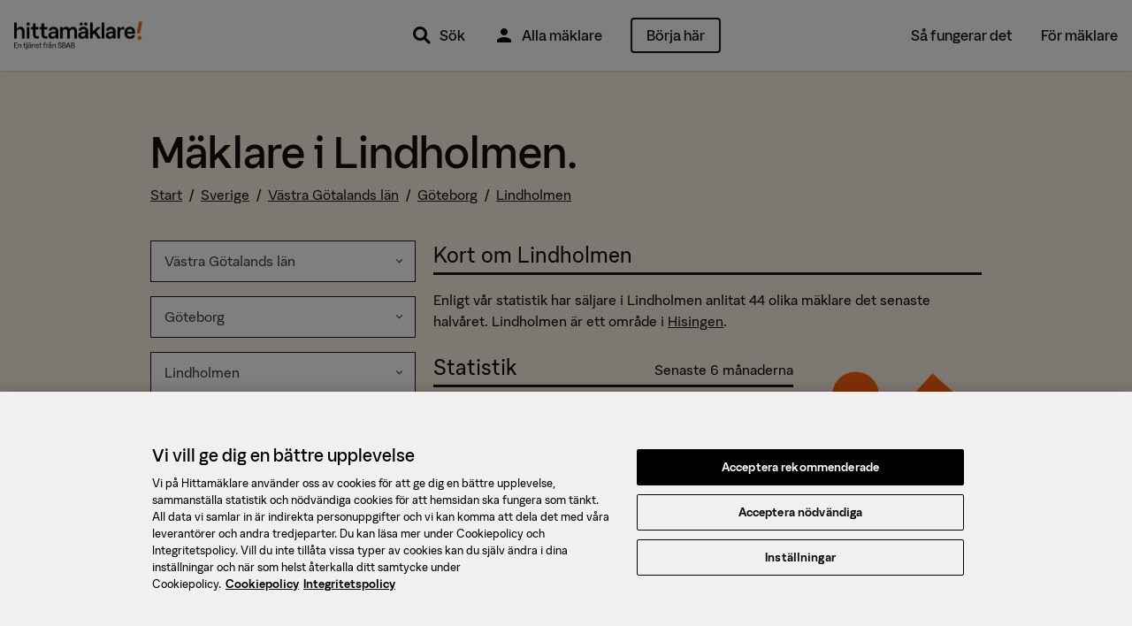

--- FILE ---
content_type: text/html; charset=utf-8
request_url: https://www.hittamaklare.se/maklare/lindholmen-goteborg
body_size: 23271
content:
<!DOCTYPE html>
<html lang='sv-SE'>
<head prefix='og: http://ogp.me/ns# fb: http://ogp.me/ns/fb#'>
<script>var _rollbarConfig = {"accessToken":"47196842a1b24f3694169374b8813e3f","enabled":true,"captureUncaught":true,"captureUnhandledRejections":true,"hostWhiteList":["hittamaklare.se"],"payload":{"environment":"production","client":{"javascript":{"code_version":"missing-sourcemap_manifest-1768392283","source_map_enabled":true,"guess_uncaught_frames":true}}}};</script>
<script>!function(r){var e={};function o(n){if(e[n])return e[n].exports;var t=e[n]={i:n,l:!1,exports:{}};return r[n].call(t.exports,t,t.exports,o),t.l=!0,t.exports}o.m=r,o.c=e,o.d=function(r,e,n){o.o(r,e)||Object.defineProperty(r,e,{enumerable:!0,get:n})},o.r=function(r){"undefined"!=typeof Symbol&&Symbol.toStringTag&&Object.defineProperty(r,Symbol.toStringTag,{value:"Module"}),Object.defineProperty(r,"__esModule",{value:!0})},o.t=function(r,e){if(1&e&&(r=o(r)),8&e)return r;if(4&e&&"object"==typeof r&&r&&r.__esModule)return r;var n=Object.create(null);if(o.r(n),Object.defineProperty(n,"default",{enumerable:!0,value:r}),2&e&&"string"!=typeof r)for(var t in r)o.d(n,t,function(e){return r[e]}.bind(null,t));return n},o.n=function(r){var e=r&&r.__esModule?function(){return r.default}:function(){return r};return o.d(e,"a",e),e},o.o=function(r,e){return Object.prototype.hasOwnProperty.call(r,e)},o.p="",o(o.s=0)}([function(r,e,o){"use strict";var n=o(1),t=o(5);_rollbarConfig=_rollbarConfig||{},_rollbarConfig.rollbarJsUrl=_rollbarConfig.rollbarJsUrl||"https://cdn.rollbar.com/rollbarjs/refs/tags/v2.26.1/rollbar.min.js",_rollbarConfig.async=void 0===_rollbarConfig.async||_rollbarConfig.async;var a=n.setupShim(window,_rollbarConfig),l=t(_rollbarConfig);window.rollbar=n.Rollbar,a.loadFull(window,document,!_rollbarConfig.async,_rollbarConfig,l)},function(r,e,o){"use strict";var n=o(2),t=o(3);function a(r){return function(){try{return r.apply(this,arguments)}catch(r){try{console.error("[Rollbar]: Internal error",r)}catch(r){}}}}var l=0;function i(r,e){this.options=r,this._rollbarOldOnError=null;var o=l++;this.shimId=function(){return o},"undefined"!=typeof window&&window._rollbarShims&&(window._rollbarShims[o]={handler:e,messages:[]})}var s=o(4),d=function(r,e){return new i(r,e)},c=function(r){return new s(d,r)};function u(r){return a((function(){var e=this,o=Array.prototype.slice.call(arguments,0),n={shim:e,method:r,args:o,ts:new Date};window._rollbarShims[this.shimId()].messages.push(n)}))}i.prototype.loadFull=function(r,e,o,n,t){var l=!1,i=e.createElement("script"),s=e.getElementsByTagName("script")[0],d=s.parentNode;i.crossOrigin="",i.src=n.rollbarJsUrl,o||(i.async=!0),i.onload=i.onreadystatechange=a((function(){if(!(l||this.readyState&&"loaded"!==this.readyState&&"complete"!==this.readyState)){i.onload=i.onreadystatechange=null;try{d.removeChild(i)}catch(r){}l=!0,function(){var e;if(void 0===r._rollbarDidLoad){e=new Error("rollbar.js did not load");for(var o,n,a,l,i=0;o=r._rollbarShims[i++];)for(o=o.messages||[];n=o.shift();)for(a=n.args||[],i=0;i<a.length;++i)if("function"==typeof(l=a[i])){l(e);break}}"function"==typeof t&&t(e)}()}})),d.insertBefore(i,s)},i.prototype.wrap=function(r,e,o){try{var n;if(n="function"==typeof e?e:function(){return e||{}},"function"!=typeof r)return r;if(r._isWrap)return r;if(!r._rollbar_wrapped&&(r._rollbar_wrapped=function(){o&&"function"==typeof o&&o.apply(this,arguments);try{return r.apply(this,arguments)}catch(o){var e=o;throw e&&("string"==typeof e&&(e=new String(e)),e._rollbarContext=n()||{},e._rollbarContext._wrappedSource=r.toString(),window._rollbarWrappedError=e),e}},r._rollbar_wrapped._isWrap=!0,r.hasOwnProperty))for(var t in r)r.hasOwnProperty(t)&&(r._rollbar_wrapped[t]=r[t]);return r._rollbar_wrapped}catch(e){return r}};for(var p="log,debug,info,warn,warning,error,critical,global,configure,handleUncaughtException,handleAnonymousErrors,handleUnhandledRejection,captureEvent,captureDomContentLoaded,captureLoad".split(","),f=0;f<p.length;++f)i.prototype[p[f]]=u(p[f]);r.exports={setupShim:function(r,e){if(r){var o=e.globalAlias||"Rollbar";if("object"==typeof r[o])return r[o];r._rollbarShims={},r._rollbarWrappedError=null;var l=new c(e);return a((function(){e.captureUncaught&&(l._rollbarOldOnError=r.onerror,n.captureUncaughtExceptions(r,l,!0),e.wrapGlobalEventHandlers&&t(r,l,!0)),e.captureUnhandledRejections&&n.captureUnhandledRejections(r,l,!0);var a=e.autoInstrument;return!1!==e.enabled&&(void 0===a||!0===a||function(r){return!("object"!=typeof r||void 0!==r.page&&!r.page)}(a))&&r.addEventListener&&(r.addEventListener("load",l.captureLoad.bind(l)),r.addEventListener("DOMContentLoaded",l.captureDomContentLoaded.bind(l))),r[o]=l,l}))()}},Rollbar:c}},function(r,e,o){"use strict";function n(r,e,o,n){r._rollbarWrappedError&&(n[4]||(n[4]=r._rollbarWrappedError),n[5]||(n[5]=r._rollbarWrappedError._rollbarContext),r._rollbarWrappedError=null);var t=e.handleUncaughtException.apply(e,n);o&&o.apply(r,n),"anonymous"===t&&(e.anonymousErrorsPending+=1)}r.exports={captureUncaughtExceptions:function(r,e,o){if(r){var t;if("function"==typeof e._rollbarOldOnError)t=e._rollbarOldOnError;else if(r.onerror){for(t=r.onerror;t._rollbarOldOnError;)t=t._rollbarOldOnError;e._rollbarOldOnError=t}e.handleAnonymousErrors();var a=function(){var o=Array.prototype.slice.call(arguments,0);n(r,e,t,o)};o&&(a._rollbarOldOnError=t),r.onerror=a}},captureUnhandledRejections:function(r,e,o){if(r){"function"==typeof r._rollbarURH&&r._rollbarURH.belongsToShim&&r.removeEventListener("unhandledrejection",r._rollbarURH);var n=function(r){var o,n,t;try{o=r.reason}catch(r){o=void 0}try{n=r.promise}catch(r){n="[unhandledrejection] error getting `promise` from event"}try{t=r.detail,!o&&t&&(o=t.reason,n=t.promise)}catch(r){}o||(o="[unhandledrejection] error getting `reason` from event"),e&&e.handleUnhandledRejection&&e.handleUnhandledRejection(o,n)};n.belongsToShim=o,r._rollbarURH=n,r.addEventListener("unhandledrejection",n)}}}},function(r,e,o){"use strict";function n(r,e,o){if(e.hasOwnProperty&&e.hasOwnProperty("addEventListener")){for(var n=e.addEventListener;n._rollbarOldAdd&&n.belongsToShim;)n=n._rollbarOldAdd;var t=function(e,o,t){n.call(this,e,r.wrap(o),t)};t._rollbarOldAdd=n,t.belongsToShim=o,e.addEventListener=t;for(var a=e.removeEventListener;a._rollbarOldRemove&&a.belongsToShim;)a=a._rollbarOldRemove;var l=function(r,e,o){a.call(this,r,e&&e._rollbar_wrapped||e,o)};l._rollbarOldRemove=a,l.belongsToShim=o,e.removeEventListener=l}}r.exports=function(r,e,o){if(r){var t,a,l="EventTarget,Window,Node,ApplicationCache,AudioTrackList,ChannelMergerNode,CryptoOperation,EventSource,FileReader,HTMLUnknownElement,IDBDatabase,IDBRequest,IDBTransaction,KeyOperation,MediaController,MessagePort,ModalWindow,Notification,SVGElementInstance,Screen,TextTrack,TextTrackCue,TextTrackList,WebSocket,WebSocketWorker,Worker,XMLHttpRequest,XMLHttpRequestEventTarget,XMLHttpRequestUpload".split(",");for(t=0;t<l.length;++t)r[a=l[t]]&&r[a].prototype&&n(e,r[a].prototype,o)}}},function(r,e,o){"use strict";function n(r,e){this.impl=r(e,this),this.options=e,function(r){for(var e=function(r){return function(){var e=Array.prototype.slice.call(arguments,0);if(this.impl[r])return this.impl[r].apply(this.impl,e)}},o="log,debug,info,warn,warning,error,critical,global,configure,handleUncaughtException,handleAnonymousErrors,handleUnhandledRejection,_createItem,wrap,loadFull,shimId,captureEvent,captureDomContentLoaded,captureLoad".split(","),n=0;n<o.length;n++)r[o[n]]=e(o[n])}(n.prototype)}n.prototype._swapAndProcessMessages=function(r,e){var o,n,t;for(this.impl=r(this.options);o=e.shift();)n=o.method,t=o.args,this[n]&&"function"==typeof this[n]&&("captureDomContentLoaded"===n||"captureLoad"===n?this[n].apply(this,[t[0],o.ts]):this[n].apply(this,t));return this},r.exports=n},function(r,e,o){"use strict";r.exports=function(r){return function(e){if(!e&&!window._rollbarInitialized){for(var o,n,t=(r=r||{}).globalAlias||"Rollbar",a=window.rollbar,l=function(r){return new a(r)},i=0;o=window._rollbarShims[i++];)n||(n=o.handler),o.handler._swapAndProcessMessages(l,o.messages);window[t]=n,window._rollbarInitialized=!0}}}}]);</script>
<title>Mäklare i Lindholmen, Göteborg &mdash; Hittamäklare</title>
<script charset='utf-8' data-domain-script='384c559f-d2b4-4a32-8c74-cf24782563c5' data-language='sv' src='https://cdn.cookielaw.org/scripttemplates/otSDKStub.js' type='text/javascript'></script>
<meta name="csrf-param" content="authenticity_token" />
<meta name="csrf-token" content="SMVxsAIi2q7C_tzR6q3BsEgU1C8bqu58ILMCs394nAlWYsWXYeu__he99gQznZYnWyCwoZvRTS6X27B1kp9zVg" />
<meta content='text/html; charset=UTF-8' http-equiv='Content-Type'>
<meta content='text/javascript' http-equiv='Content-Script-Type'>
<meta content='text/css' http-equiv='Content-Style-Type'>
<meta content='yes' name='apple-mobile-web-app-capable'>
<meta content='default' name='apple-mobile-web-app-status-bar-style'>
<meta content='width=device-width,initial-scale=1.0' name='viewport'>
<meta content='telephone=no' name='format-detection'>
<meta content='IE=edge' name='X-UA-Compatible'>
<meta content='I Lindholmen finns 44 mäklare - jämför alla på hittamaklare.se. Vi hjälper dig att hitta den bästa mäklaren inför din bostadsförsäljning.' name='description'>
  <meta property="fb:app_id" content="432314940122402" />
  <meta property="fb:admins" content="100000689007532,827145600,618626651,1280415073,1145707221" />
  <meta property="og:site_name" content="Hittamäklare" />


<link href='https://www.hittamaklare.se/favicon.ico' rel='shortcut icon'>
<link href='https://www.hittamaklare.se/assets/apple-touch-icon-af558876b5d7672508abc59761de6488a7a78e81a9cdb305c7d3e8d6959bcd39.png' rel='apple-touch-icon' sizes='180x180'>
<link href='https://www.hittamaklare.se/assets/apple-touch-icon-120x120-1aff03fcb039fd758b738be7231a513fb37a806c0ded6c9aadbc220eee0a20b0.png' rel='apple-touch-icon' sizes='120x120'>
<link href='https://www.hittamaklare.se/assets/android-chrome-256x256-2e39f3811c972a66cb79f0624d7de9304ebd2d73f4f96bf4362f7ba6f342e656.png' rel='icon' sizes='256x256' type='image/png'>
<link href='https://www.hittamaklare.se/assets/android-chrome-192x192-972828cc2fa293695b93b3edb58a2d1b1dfcb76c0c70924248bd2608027fad26.png' rel='icon' sizes='192x192' type='image/png'>
<link href='https://www.hittamaklare.se/assets/favicon-260x260-e38f4aa6fe59ed7b2977208c97a95fbb0070d1aca99a379fb70797c987b73061.png' rel='icon' sizes='260x260' type='image/png'>
<link href='https://www.hittamaklare.se/assets/favicon-96x96-89899c248adf2976f354e57981a08fa4479c20819ca31d0628369cca18fd0746.png' rel='icon' sizes='96x96' type='image/png'>
<link href='https://www.hittamaklare.se/assets/favicon-32x32-b5985947a6e6fb9160d4765ff89bf8048fe64c12a7cec3d4ce50fdcc377e6da3.png' rel='icon' sizes='32x32' type='image/png'>
<link href='https://www.hittamaklare.se/assets/favicon-16x16-1a8c29eb5be1a68a858bd786dee8ca2d332309ffa6cf1d32aaa2d1f62a122e4a.png' rel='icon' sizes='16x16' type='image/png'>
<link color='#2a79ff' href='https://www.hittamaklare.se/assets/safari-pinned-tab-a804d63d47ad7c30c0f6eb1f002e0c4f21f65d01e9549edbac95a9e36e396c3f.png' rel='mask-icon'>
<link content='#2a79ff' name='msapplication-TileColor'>
<link content='#2a79ff' name='theme-color'>
<link as='font' crossorigin='true' href='https://www.hittamaklare.se/assets/packs/fonts/53de18b88386b04b71f7.woff2' rel='preload' type='font/woff2'>
<link as='font' crossorigin='true' href='https://www.hittamaklare.se/assets/packs/fonts/569c240394fdc7ed8da1.woff2' rel='preload' type='font/woff2'>
<link as='font' crossorigin='true' href='https://www.hittamaklare.se/assets/packs/fonts/10347c4f81e1330122bd.woff2' rel='preload' type='font/woff2'>
<link as='font' crossorigin='true' href='https://www.hittamaklare.se/assets/packs/fonts/13344680523903504cca.woff2' rel='preload' type='font/woff2'>
<link rel="stylesheet" href="https://www.hittamaklare.se/assets/packs/72-90e762910e8c4e25c070.css" media="all" />
<script type='application/ld+json'>
{"@context":"http://schema.org","@type":"Place","name":"Lindholmen"}
</script>
<link href='https://www.hittamaklare.se/maklare/lindholmen-goteborg' rel='canonical'>

<script type='text/javascript'>
window.experiments = {}
</script>
</head>
<body class='area show new-quicksearch'>
<script>
  // Waits for something to load. Retries up to `attemptsRemaining` times, with a timeout of `timeout` between each retry.
  // @param {function} testFn - Function to test if the criteria we are waiting for is met.
  // @param {function} callbackFn - Function that will be called when either the testFn returns truthy or number of attempts reaches zero.
  // @param {number} attemptsRemaining - Number of attempts before giving up. Passing `-1` will make it retry indefinitely
  // @param {number} [timeout=50] - Milliseconds between each retry. Defaults to 50 ms.
  function waitFor(testFn, callbackFn, attemptsRemaining, timeout) {
    if(typeof timeout === "undefined") {
      timeout = 50;
    }
    if(testFn()) {
      callbackFn(true);
    } else if(attemptsRemaining > 0) {
      setTimeout(function() { waitFor(testFn, callbackFn, attemptsRemaining - 1, timeout) }, timeout);
    } else if(attemptsRemaining === -1) {
      setTimeout(function() { waitFor(testFn, callbackFn, -1, timeout) }, timeout);
    } else {
      callbackFn(false);
    }
  }
  
  function waitForJQuery(cb) {
    waitFor(
      function() { return typeof $ != 'undefined'; },
      function() { cb(); },
      -1,
    );
  }
</script>
<script>
  window.dataLayer = window.dataLayer || [];
  function gtag(){
    dataLayer.push(arguments);
  }
  dataLayer.push({"intercom.app_id":"gqrvrudk"});
dataLayer.push({"dmp.areaIds":[77104,23,22,2488]});
dataLayer.push({"request.originalUrl":"https://www.hittamaklare.se/maklare/lindholmen-goteborg"});
dataLayer.push({"visitorType":null});

  
  gtag('consent', 'default', {
    'ad_personalization': 'denied',
    'ad_storage': 'denied',
    'ad_user_data': 'denied',
    'analytics_storage': 'denied',
    'functionality_storage': 'denied',
    'personalization_storage': 'denied',
    'security_storage': 'denied',
    'wait_for_update': 500,
  });
</script>
<script>
  (function(window, document, dataLayerName, id) {
  window[dataLayerName]=window[dataLayerName]||[],window[dataLayerName].push({start:(new Date).getTime(),event:"stg.start"});var scripts=document.getElementsByTagName('script')[0],tags=document.createElement('script');
  function stgCreateCookie(a,b,c){var d="";if(c){var e=new Date;e.setTime(e.getTime()+24*c*60*60*1e3),d="; expires="+e.toUTCString()}document.cookie=a+"="+b+d+"; path=/"}
  var isStgDebug=(window.location.href.match("stg_debug")||document.cookie.match("stg_debug"))&&!window.location.href.match("stg_disable_debug");stgCreateCookie("stg_debug",isStgDebug?1:"",isStgDebug?14:-1);
  var qP=[];dataLayerName!=="dataLayer"&&qP.push("data_layer_name="+dataLayerName),isStgDebug&&qP.push("stg_debug");var qPString=qP.length>0?("?"+qP.join("&")):"";
  tags.async=!0,tags.src="https://booli.containers.piwik.pro/"+id+".js"+qPString,scripts.parentNode.insertBefore(tags,scripts);
  !function(a,n,i){a[n]=a[n]||{};for(var c=0;c<i.length;c++)!function(i){a[n][i]=a[n][i]||{},a[n][i].api=a[n][i].api||function(){var a=[].slice.call(arguments,0);"string"==typeof a[0]&&window[dataLayerName].push({event:n+"."+i+":"+a[0],parameters:[].slice.call(arguments,1)})}}(i[c])}(window,"ppms",["tm","cm"]);
  })(window, document, 'dataLayer', "dfd103a9-a0e7-4213-bba9-c166a20a4f0f");
</script>


<header class='navigation'>
<div class='main-navigation'>
<div class='main-navigation__logo'>
<a href="/"><img alt="Hittamäklare start" src="https://www.hittamaklare.se/assets/logo/logo-03d757d45dcdc4da535efd2a2a603ef25c88f0c205866e0cfd79419775c4f6ef.png" /></a>
</div>
<div class='main-navigation__quicksearch'>
<div id='QuickSearch'></div>
</div>
<div class='main-navigation__primary'>
<nav>
<ul>
<li class='pr'>
<a href="#"><img src="https://www.hittamaklare.se/assets/icons/ic_search_24px-5df0e25f1378bba2a84e32473bc2ac45288b76ce15e997317b6524da148ee46b.svg" width="24" height="24" />
Sök
<div class='quicksearch-trigger-portal'></div>
</a></li>
<li>
<a href="/maklare"><img src="https://www.hittamaklare.se/assets/icons/ic_user_24px-9ca8cb6423ffb7e3f31c786e3ad658965229161e7a9028800010835f21f6c4ac.svg" width="24" height="24" />
Alla mäklare
</a></li>
<li>
<a style="height:auto;" data-category="Registrations" data-label="Top right button" class="ui-button--primary--ghost ui-button--medium ui-button--rounded event" href="/registrera">Börja här
</a></li>
</ul>
</nav>
</div>
<div class='main-navigation__secondary'>
<nav>
<ul>
<li><a href="/sa-fungerar-det">Så fungerar det</a></li>
<li><a href="/for-maklare">För mäklare</a></li>
</ul>
</nav>
</div>
<div class='main-navigation__mobile'>
<ul>
<li>
<a class="pr" href="#"><img src="https://www.hittamaklare.se/assets/icons/ic_search_24px-5df0e25f1378bba2a84e32473bc2ac45288b76ce15e997317b6524da148ee46b.svg" width="24" height="24" />
Sök
<div class='quicksearch-trigger-portal'></div>
</a></li>
</ul>
<div class='main-navigation__toggle'>
<button class='js__toggle-navigation close-button' id='js__navigation'>
<span class='close-button__lines'>
<span class='close-button__base-line'></span>
</span>
</button>
</div>
</div>
</div>
<div class='sticky-cta-wrapper'>
<div class='sticky'>
<div class="bui__container"><div class="bui__row"><div class="bui__cell bui__col-0 bui__col-s-4"><p>Kom igång med din försäljning!</p>
</div><div class="bui__cell bui__col-12 bui__col-s-8"><div class="bui__row"><div class="bui__cell bui__col-8 bui__col-m-9"><p>Vi matchar dig med de bästa mäklarna</p>
</div><div class="bui__cell bui__col-4 bui__col-m-3"><a class="ui-button--primary ui-button--small ui-button--rounded event" data-category="Registrations" data-label="Sticky button top" data-action="click" href="/registrera">Börja här</a>
</div></div></div></div></div></div>
</div>
</header>

<section class='page'>
<div id='new-header-spacing'></div>
<div id='QuickSearchPortal'></div>

<svg enable-background='new 0 0 0 0' height='0' style='position:absolute;display:inline-block;width:0px;height:0px;' version='1.1' viewBox='0 0 0 0' width='0' x='0' xml:space='preserve' xmlns='http://www.w3.org/2000/svg' xmlns:xlink='http://www.w3.org/1999/xlink' y='0'>
<defs>
<linearGradient id='fill--0-10'>
<stop offset='100%' stop-color='transparent' stop-opacity='0'></stop>
</linearGradient>
<linearGradient id='fill--1-10'>
<stop offset='0%' stop-color='#FDAC1B'></stop>
<stop offset='10%' stop-color='#FDAC1B'></stop>
<stop offset='10%' stop-color='white' stop-opacity='1'></stop>
<stop offset='100%' stop-color='white' stop-opacity='1'></stop>
</linearGradient>
<linearGradient id='fill--2-10'>
<stop offset='0%' stop-color='#FDAC1B'></stop>
<stop offset='20%' stop-color='#FDAC1B'></stop>
<stop offset='20%' stop-color='white' stop-opacity='1'></stop>
<stop offset='100%' stop-color='white' stop-opacity='1'></stop>
</linearGradient>
<linearGradient id='fill--3-10'>
<stop offset='0%' stop-color='#FDAC1B'></stop>
<stop offset='30%' stop-color='#FDAC1B'></stop>
<stop offset='30%' stop-color='white' stop-opacity='1'></stop>
<stop offset='100%' stop-color='white' stop-opacity='1'></stop>
</linearGradient>
<linearGradient id='fill--4-10'>
<stop offset='0%' stop-color='#FDAC1B'></stop>
<stop offset='40%' stop-color='#FDAC1B'></stop>
<stop offset='40%' stop-color='white' stop-opacity='1'></stop>
<stop offset='100%' stop-color='white' stop-opacity='1'></stop>
</linearGradient>
<linearGradient id='fill--5-10'>
<stop offset='0%' stop-color='#FDAC1B'></stop>
<stop offset='50%' stop-color='#FDAC1B'></stop>
<stop offset='50%' stop-color='white' stop-opacity='1'></stop>
<stop offset='100%' stop-color='white' stop-opacity='1'></stop>
</linearGradient>
<linearGradient id='fill--6-10'>
<stop offset='0%' stop-color='#FDAC1B'></stop>
<stop offset='60%' stop-color='#FDAC1B'></stop>
<stop offset='60%' stop-color='white' stop-opacity='1'></stop>
<stop offset='100%' stop-color='white' stop-opacity='1'></stop>
</linearGradient>
<linearGradient id='fill--7-10'>
<stop offset='0%' stop-color='#FDAC1B'></stop>
<stop offset='70%' stop-color='#FDAC1B'></stop>
<stop offset='70%' stop-color='white' stop-opacity='1'></stop>
<stop offset='100%' stop-color='white' stop-opacity='1'></stop>
</linearGradient>
<linearGradient id='fill--8-10'>
<stop offset='0%' stop-color='#FDAC1B'></stop>
<stop offset='80%' stop-color='#FDAC1B'></stop>
<stop offset='80%' stop-color='white' stop-opacity='1'></stop>
<stop offset='100%' stop-color='white' stop-opacity='1'></stop>
</linearGradient>
<linearGradient id='fill--9-10'>
<stop offset='0%' stop-color='#FDAC1B'></stop>
<stop offset='90%' stop-color='#FDAC1B'></stop>
<stop offset='90%' stop-color='white' stop-opacity='1'></stop>
<stop offset='100%' stop-color='white' stop-opacity='1'></stop>
</linearGradient>
<linearGradient id='fill--10-10'>
<stop offset='0%' stop-color='#FDAC1B'></stop>
<stop offset='100%' stop-color='#FDAC1B'></stop>
<stop offset='100%' stop-color='white' stop-opacity='1'></stop>
<stop offset='100%' stop-color='white' stop-opacity='1'></stop>
</linearGradient>
</defs>
<symbol id='star-rating' viewBox='0 0 100 100'>
<path d='M45,73.4452941 L26.6082353,83.5570588 C21.4729412,86.3894118 18.0847059,83.9805882 19.0270588,78.21 L22.6005882,56.4141176 L7.58647059,41.1141176 C3.51,36.9423529 4.88647059,32.8552941 10.6729412,31.9711765 L31.1505882,28.8476471 L40.4735294,9.12176471 C42.9723529,3.81176471 47.0382353,3.83823529 49.5264706,9.12176471 L58.8441176,28.8688235 L79.3323529,31.9764706 C85.1135294,32.85 86.5005882,36.9370588 82.4029412,41.1088235 L67.4047059,56.4088235 L70.9729412,78.2047059 C71.9258824,83.9911765 68.5482353,86.4 63.3917647,83.5623529 L45,73.4505882 L45,73.4452941 Z' style='stroke:stroke;stroke-width:5'></path>
</symbol>
</svg>

<div class='hm_navbar' id='hm-navbar'>
<nav role='navigation'>
<div class='hm_navbar__menu hm_navbar__menu--height-auto'>
<div class="bui__container"><div class="bui__row pt-2 pb-2"><div class="bui__cell bui__col-m-0 bui__col-l-2"><div class='hm_navbar__avatar'>
<div class="bui__cell bui__col-s-12 bui__col-m-0"><ul><li class="header__menu-anchor header__menu-anchor--btn event" data-category="Registrations" data-label="Top right button" id="item"><a href="/registrera">Börja här</a></li><li class="mr-2 ui-button--primary--ghost ui-button--medium ui-button--adaptive-width event header__btn" data-category="Registrations" data-label="Top right button" id="item"><a href="/registrera">Börja här</a></li><li class="header__menu-anchor" id="item"><a href="/maklare">Alla mäklare</a></li><li class="header__menu-anchor" id="item"><a href="/sa-fungerar-det">Så fungerar det</a></li><li class="header__menu-anchor" id="item"><a href="/for-maklare">För mäklare</a></li></ul>
</div></div>
</div><div class="bui__cell bui__col-m-12 bui__col-l-10"><div class='hm_navbar__menu__sub'>
</div>
</div></div></div></div>
</nav>
</div>



<div class='bui__section bui__section--banana' data-variant-target='main-section'>
<div class='pt-5 pt-sm-8 pb-5 pb-sm-8'>
<div class="bui__container"><div class="bui__row mb-2"><div class="bui__cell mb-2"><h1>Mäklare i Lindholmen.</h1>
<div class='mb-3' itemscope itemtype='http://schema.org/BreadcrumbList'>
<span itemprop='itemListElement' itemscope itemtype='http://schema.org/ListItem'>
<a itemprop="item" href="/"><span itemprop="name">Start</span></a>
<meta content='1' itemprop='position'>
</span>
<span itemprop='itemListElement' itemscope itemtype='http://schema.org/ListItem'>
&nbsp;/&nbsp;
<a itemprop="item" href="/maklare"><span itemprop="name">Sverige</span></a>
<meta content='2' itemprop='position'>
</span>
<span itemprop='itemListElement' itemscope itemtype='http://schema.org/ListItem'>
&nbsp;/&nbsp;
<a itemprop="item" href="/maklare/vastra-gotalands-lan"><span itemprop="name">Västra Götalands län</span></a>
<meta content='3' itemprop='position'>
</span>
<span itemprop='itemListElement' itemscope itemtype='http://schema.org/ListItem'>
&nbsp;/&nbsp;
<a itemprop="item" href="/maklare/goteborg"><span itemprop="name">Göteborg</span></a>
<meta content='4' itemprop='position'>
</span>
<span itemprop='itemListElement' itemscope itemtype='http://schema.org/ListItem'>
&nbsp;/&nbsp;
<a itemprop="item" href="/maklare/lindholmen-goteborg"><span itemprop="name">Lindholmen</span></a>
<meta content='5' itemprop='position'>
</span>
</div>

</div><div class="bui__cell bui__col-m-4"><div class="bui__row"><div class="bui__cell bui__col-0 bui__col-s-12 pb-2"><div data-react-component="AreaSelector" data-react-props="{&quot;areas&quot;:[[{&quot;label&quot;:&quot;Hela Sverige&quot;,&quot;value&quot;:&quot;&quot;},{&quot;label&quot;:&quot;Blekinge län&quot;,&quot;value&quot;:&quot;blekinge-lan&quot;},{&quot;label&quot;:&quot;Dalarnas län&quot;,&quot;value&quot;:&quot;dalarnas-lan&quot;},{&quot;label&quot;:&quot;Gotlands län&quot;,&quot;value&quot;:&quot;gotlands-lan&quot;},{&quot;label&quot;:&quot;Gävleborgs län&quot;,&quot;value&quot;:&quot;gavleborgs-lan&quot;},{&quot;label&quot;:&quot;Hallands län&quot;,&quot;value&quot;:&quot;hallands-lan&quot;},{&quot;label&quot;:&quot;Jämtlands län&quot;,&quot;value&quot;:&quot;jamtlands-lan&quot;},{&quot;label&quot;:&quot;Jönköpings län&quot;,&quot;value&quot;:&quot;jonkopings-lan&quot;},{&quot;label&quot;:&quot;Kalmar län&quot;,&quot;value&quot;:&quot;kalmar-lan&quot;},{&quot;label&quot;:&quot;Kronobergs län&quot;,&quot;value&quot;:&quot;kronobergs-lan&quot;},{&quot;label&quot;:&quot;Norrbottens län&quot;,&quot;value&quot;:&quot;norrbottens-lan&quot;},{&quot;label&quot;:&quot;Skåne län&quot;,&quot;value&quot;:&quot;skane-lan&quot;},{&quot;label&quot;:&quot;Stockholms län&quot;,&quot;value&quot;:&quot;stockholms-lan&quot;},{&quot;label&quot;:&quot;Södermanlands län&quot;,&quot;value&quot;:&quot;sodermanlands-lan&quot;},{&quot;label&quot;:&quot;Uppsala län&quot;,&quot;value&quot;:&quot;uppsala-lan&quot;},{&quot;label&quot;:&quot;Värmlands län&quot;,&quot;value&quot;:&quot;varmlands-lan&quot;},{&quot;label&quot;:&quot;Västerbottens län&quot;,&quot;value&quot;:&quot;vasterbottens-lan&quot;},{&quot;label&quot;:&quot;Västernorrlands län&quot;,&quot;value&quot;:&quot;vasternorrlands-lan&quot;},{&quot;label&quot;:&quot;Västkusten&quot;,&quot;value&quot;:&quot;vastkusten-sverige&quot;},{&quot;label&quot;:&quot;Västmanlands län&quot;,&quot;value&quot;:&quot;vastmanlands-lan&quot;},{&quot;label&quot;:&quot;Västra Götalands län&quot;,&quot;value&quot;:&quot;vastra-gotalands-lan&quot;,&quot;selected&quot;:true},{&quot;label&quot;:&quot;Örebro län&quot;,&quot;value&quot;:&quot;orebro-lan&quot;},{&quot;label&quot;:&quot;Östergötlands län&quot;,&quot;value&quot;:&quot;ostergotlands-lan&quot;}],[{&quot;label&quot;:&quot;Hela Västra Götalands län&quot;,&quot;value&quot;:&quot;vastra-gotalands-lan&quot;},{&quot;label&quot;:&quot;Ale&quot;,&quot;value&quot;:&quot;ale&quot;},{&quot;label&quot;:&quot;Alingsås&quot;,&quot;value&quot;:&quot;alingsas&quot;},{&quot;label&quot;:&quot;Bengtsfors&quot;,&quot;value&quot;:&quot;bengtsfors&quot;},{&quot;label&quot;:&quot;Bohuslän&quot;,&quot;value&quot;:&quot;bohuslan-vastra-gotalands-lan&quot;},{&quot;label&quot;:&quot;Bollebygd&quot;,&quot;value&quot;:&quot;bollebygd&quot;},{&quot;label&quot;:&quot;Borås&quot;,&quot;value&quot;:&quot;boras&quot;},{&quot;label&quot;:&quot;Dals-Ed&quot;,&quot;value&quot;:&quot;dalsed&quot;},{&quot;label&quot;:&quot;Essunga&quot;,&quot;value&quot;:&quot;essunga&quot;},{&quot;label&quot;:&quot;Falköping&quot;,&quot;value&quot;:&quot;falkoping&quot;},{&quot;label&quot;:&quot;Färgelanda&quot;,&quot;value&quot;:&quot;fargelanda&quot;},{&quot;label&quot;:&quot;Grästorp&quot;,&quot;value&quot;:&quot;grastorp&quot;},{&quot;label&quot;:&quot;Gullspång&quot;,&quot;value&quot;:&quot;gullspang&quot;},{&quot;label&quot;:&quot;Göteborg&quot;,&quot;value&quot;:&quot;goteborg&quot;,&quot;selected&quot;:true},{&quot;label&quot;:&quot;Göteborgs skärgård&quot;,&quot;value&quot;:&quot;goteborgs-skargard-vastra-gotalands-lan&quot;},{&quot;label&quot;:&quot;Götene&quot;,&quot;value&quot;:&quot;gotene&quot;},{&quot;label&quot;:&quot;Herrljunga&quot;,&quot;value&quot;:&quot;herrljunga&quot;},{&quot;label&quot;:&quot;Hjo&quot;,&quot;value&quot;:&quot;hjo&quot;},{&quot;label&quot;:&quot;Härryda&quot;,&quot;value&quot;:&quot;harryda&quot;},{&quot;label&quot;:&quot;Karlsborg&quot;,&quot;value&quot;:&quot;karlsborg&quot;},{&quot;label&quot;:&quot;Kungälv&quot;,&quot;value&quot;:&quot;kungalv&quot;},{&quot;label&quot;:&quot;Lerum&quot;,&quot;value&quot;:&quot;lerum&quot;},{&quot;label&quot;:&quot;Lidköping&quot;,&quot;value&quot;:&quot;lidkoping&quot;},{&quot;label&quot;:&quot;Lilla Edet&quot;,&quot;value&quot;:&quot;lilla-edet&quot;},{&quot;label&quot;:&quot;Lysekil&quot;,&quot;value&quot;:&quot;lysekil&quot;},{&quot;label&quot;:&quot;Mariestad&quot;,&quot;value&quot;:&quot;mariestad&quot;},{&quot;label&quot;:&quot;Mark&quot;,&quot;value&quot;:&quot;mark&quot;},{&quot;label&quot;:&quot;Mellerud&quot;,&quot;value&quot;:&quot;mellerud&quot;},{&quot;label&quot;:&quot;Munkedal&quot;,&quot;value&quot;:&quot;munkedal&quot;},{&quot;label&quot;:&quot;Mölndal&quot;,&quot;value&quot;:&quot;molndal&quot;},{&quot;label&quot;:&quot;Orust&quot;,&quot;value&quot;:&quot;orust&quot;},{&quot;label&quot;:&quot;Partille&quot;,&quot;value&quot;:&quot;partille&quot;},{&quot;label&quot;:&quot;Skara&quot;,&quot;value&quot;:&quot;skara&quot;},{&quot;label&quot;:&quot;Skaraborg&quot;,&quot;value&quot;:&quot;skaraborg-vastra-gotalands-lan&quot;},{&quot;label&quot;:&quot;Skövde&quot;,&quot;value&quot;:&quot;skovde&quot;},{&quot;label&quot;:&quot;Sotenäs&quot;,&quot;value&quot;:&quot;sotenas&quot;},{&quot;label&quot;:&quot;Stenungsund&quot;,&quot;value&quot;:&quot;stenungsund&quot;},{&quot;label&quot;:&quot;Strömstad&quot;,&quot;value&quot;:&quot;stromstad&quot;},{&quot;label&quot;:&quot;Svenljunga&quot;,&quot;value&quot;:&quot;svenljunga&quot;},{&quot;label&quot;:&quot;Tanum&quot;,&quot;value&quot;:&quot;tanum&quot;},{&quot;label&quot;:&quot;Tibro&quot;,&quot;value&quot;:&quot;tibro&quot;},{&quot;label&quot;:&quot;Tidaholm&quot;,&quot;value&quot;:&quot;tidaholm&quot;},{&quot;label&quot;:&quot;Tjörn&quot;,&quot;value&quot;:&quot;tjorn&quot;},{&quot;label&quot;:&quot;Tranemo&quot;,&quot;value&quot;:&quot;tranemo&quot;},{&quot;label&quot;:&quot;Trollhättan&quot;,&quot;value&quot;:&quot;trollhattan&quot;},{&quot;label&quot;:&quot;Töreboda&quot;,&quot;value&quot;:&quot;toreboda&quot;},{&quot;label&quot;:&quot;Uddevalla&quot;,&quot;value&quot;:&quot;uddevalla&quot;},{&quot;label&quot;:&quot;Ulricehamn&quot;,&quot;value&quot;:&quot;ulricehamn&quot;},{&quot;label&quot;:&quot;Vara&quot;,&quot;value&quot;:&quot;vara&quot;},{&quot;label&quot;:&quot;Vårgårda&quot;,&quot;value&quot;:&quot;vargarda&quot;},{&quot;label&quot;:&quot;Vänersborg&quot;,&quot;value&quot;:&quot;vanersborg&quot;},{&quot;label&quot;:&quot;Åmål&quot;,&quot;value&quot;:&quot;amal&quot;},{&quot;label&quot;:&quot;Öckerö&quot;,&quot;value&quot;:&quot;ockero&quot;}],[{&quot;label&quot;:&quot;Hela Göteborg&quot;,&quot;value&quot;:&quot;goteborg&quot;},{&quot;label&quot;:&quot;Agnesberg&quot;,&quot;value&quot;:&quot;agnesberg-goteborg&quot;},{&quot;label&quot;:&quot;Almedal&quot;,&quot;value&quot;:&quot;almedal-goteborg&quot;},{&quot;label&quot;:&quot;Amhult&quot;,&quot;value&quot;:&quot;amhult-goteborg&quot;},{&quot;label&quot;:&quot;Andalen&quot;,&quot;value&quot;:&quot;andalen-goteborg&quot;},{&quot;label&quot;:&quot;Angered&quot;,&quot;value&quot;:&quot;angered-goteborg&quot;},{&quot;label&quot;:&quot;Annedal&quot;,&quot;value&quot;:&quot;annedal-goteborg&quot;},{&quot;label&quot;:&quot;Aröd&quot;,&quot;value&quot;:&quot;arod-goteborg&quot;},{&quot;label&quot;:&quot;Aröds Äng&quot;,&quot;value&quot;:&quot;arods-ang-goteborg&quot;},{&quot;label&quot;:&quot;Askim&quot;,&quot;value&quot;:&quot;askim-goteborg&quot;},{&quot;label&quot;:&quot;Askims Stugby&quot;,&quot;value&quot;:&quot;askims-stugby-goteborg&quot;},{&quot;label&quot;:&quot;Asperö&quot;,&quot;value&quot;:&quot;aspero-goteborg&quot;},{&quot;label&quot;:&quot;Asperö&quot;,&quot;value&quot;:&quot;aspero-goteborg-1&quot;},{&quot;label&quot;:&quot;Avenyn&quot;,&quot;value&quot;:&quot;avenyn-goteborg&quot;},{&quot;label&quot;:&quot;Backa&quot;,&quot;value&quot;:&quot;backa-goteborg&quot;},{&quot;label&quot;:&quot;Backadalen&quot;,&quot;value&quot;:&quot;backadalen-goteborg&quot;},{&quot;label&quot;:&quot;Backatorp&quot;,&quot;value&quot;:&quot;backatorp-goteborg&quot;},{&quot;label&quot;:&quot;Bagaregården&quot;,&quot;value&quot;:&quot;bagaregarden-goteborg&quot;},{&quot;label&quot;:&quot;Bellevue&quot;,&quot;value&quot;:&quot;bellevue-goteborg&quot;},{&quot;label&quot;:&quot;Bergsjön&quot;,&quot;value&quot;:&quot;bergsjon-goteborg&quot;},{&quot;label&quot;:&quot;Billdal&quot;,&quot;value&quot;:&quot;billdal-goteborg&quot;},{&quot;label&quot;:&quot;Biskopsgården&quot;,&quot;value&quot;:&quot;biskopsgarden-goteborg&quot;},{&quot;label&quot;:&quot;Bjurslätt&quot;,&quot;value&quot;:&quot;bjurslatt&quot;},{&quot;label&quot;:&quot;Björkekärr&quot;,&quot;value&quot;:&quot;bjorkekarr-goteborg&quot;},{&quot;label&quot;:&quot;Björlanda&quot;,&quot;value&quot;:&quot;bjorlanda-goteborg&quot;},{&quot;label&quot;:&quot;Björsared&quot;,&quot;value&quot;:&quot;bjorsared-goteborg&quot;},{&quot;label&quot;:&quot;Blå Staden&quot;,&quot;value&quot;:&quot;bla-staden-goteborg&quot;},{&quot;label&quot;:&quot;Bratthammar&quot;,&quot;value&quot;:&quot;bratthammar-goteborg&quot;},{&quot;label&quot;:&quot;Brottkärr&quot;,&quot;value&quot;:&quot;brottkarr-goteborg&quot;},{&quot;label&quot;:&quot;Brunnehagen&quot;,&quot;value&quot;:&quot;brunnehagen-goteborg&quot;},{&quot;label&quot;:&quot;Brunnsbo&quot;,&quot;value&quot;:&quot;brunnsbo-goteborg&quot;},{&quot;label&quot;:&quot;Brunstorp&quot;,&quot;value&quot;:&quot;brunstorp-goteborg&quot;},{&quot;label&quot;:&quot;Bräcke&quot;,&quot;value&quot;:&quot;bracke-goteborg&quot;},{&quot;label&quot;:&quot;Brämaregården&quot;,&quot;value&quot;:&quot;bramaregarden-goteborg&quot;},{&quot;label&quot;:&quot;Brännö&quot;,&quot;value&quot;:&quot;branno-goteborg&quot;},{&quot;label&quot;:&quot;Brännö&quot;,&quot;value&quot;:&quot;branno-goteborg-1&quot;},{&quot;label&quot;:&quot;Brännö Södra Skärgården&quot;,&quot;value&quot;:&quot;branno-sodra-skargarden-goteborg&quot;},{&quot;label&quot;:&quot;Bäckedalen&quot;,&quot;value&quot;:&quot;backedalen-goteborg&quot;},{&quot;label&quot;:&quot;Bällskär&quot;,&quot;value&quot;:&quot;ballskar-goteborg&quot;},{&quot;label&quot;:&quot;Bö&quot;,&quot;value&quot;:&quot;bo&quot;},{&quot;label&quot;:&quot;Centrala Hisingen&quot;,&quot;value&quot;:&quot;centrala-hisingen-goteborg&quot;},{&quot;label&quot;:&quot;Centrum&quot;,&quot;value&quot;:&quot;centrum-goteborg-1&quot;},{&quot;label&quot;:&quot;Delsjön&quot;,&quot;value&quot;:&quot;delsjon-goteborg&quot;},{&quot;label&quot;:&quot;Donsö&quot;,&quot;value&quot;:&quot;donso-goteborg&quot;},{&quot;label&quot;:&quot;Donsö&quot;,&quot;value&quot;:&quot;donso-goteborg-1&quot;},{&quot;label&quot;:&quot;Eckran&quot;,&quot;value&quot;:&quot;eckran-goteborg&quot;},{&quot;label&quot;:&quot;Ekebäck&quot;,&quot;value&quot;:&quot;ekeback-goteborg&quot;},{&quot;label&quot;:&quot;Eriksberg&quot;,&quot;value&quot;:&quot;eriksberg-goteborg&quot;},{&quot;label&quot;:&quot;Eriksbo&quot;,&quot;value&quot;:&quot;eriksbo-goteborg&quot;},{&quot;label&quot;:&quot;Fiskebäck&quot;,&quot;value&quot;:&quot;fiskeback-goteborg&quot;},{&quot;label&quot;:&quot;Flatås&quot;,&quot;value&quot;:&quot;flatas-goteborg&quot;},{&quot;label&quot;:&quot;Fredriksdal&quot;,&quot;value&quot;:&quot;fredriksdal-goteborg&quot;},{&quot;label&quot;:&quot;Fräntorp&quot;,&quot;value&quot;:&quot;frantorp-goteborg&quot;},{&quot;label&quot;:&quot;Frölunda&quot;,&quot;value&quot;:&quot;frolunda-goteborg&quot;},{&quot;label&quot;:&quot;Gamla Lundby&quot;,&quot;value&quot;:&quot;gamla-lundby-goteborg&quot;},{&quot;label&quot;:&quot;Gamla Masthugget&quot;,&quot;value&quot;:&quot;gamla-masthugget-goteborg&quot;},{&quot;label&quot;:&quot;Gamlestaden&quot;,&quot;value&quot;:&quot;gamlestaden-goteborg&quot;},{&quot;label&quot;:&quot;Gerrebacka&quot;,&quot;value&quot;:&quot;gerrebacka-goteborg&quot;},{&quot;label&quot;:&quot;Gjutegården&quot;,&quot;value&quot;:&quot;gjutegarden-goteborg&quot;},{&quot;label&quot;:&quot;Grimmered&quot;,&quot;value&quot;:&quot;grimmered-goteborg&quot;},{&quot;label&quot;:&quot;Grinnekullen&quot;,&quot;value&quot;:&quot;grinnekullen-goteborg&quot;},{&quot;label&quot;:&quot;Guldheden&quot;,&quot;value&quot;:&quot;guldheden-goteborg&quot;},{&quot;label&quot;:&quot;Gunnared&quot;,&quot;value&quot;:&quot;gunnared-goteborg&quot;},{&quot;label&quot;:&quot;Gunnilse&quot;,&quot;value&quot;:&quot;gunnilse-goteborg&quot;},{&quot;label&quot;:&quot;Gårda&quot;,&quot;value&quot;:&quot;garda-goteborg&quot;},{&quot;label&quot;:&quot;Gårdsten&quot;,&quot;value&quot;:&quot;gardsten-goteborg&quot;},{&quot;label&quot;:&quot;Gärdsås&quot;,&quot;value&quot;:&quot;gardsas-goteborg&quot;},{&quot;label&quot;:&quot;Haga&quot;,&quot;value&quot;:&quot;haga-goteborg-1&quot;},{&quot;label&quot;:&quot;Hagen&quot;,&quot;value&quot;:&quot;hagen-goteborg&quot;},{&quot;label&quot;:&quot;Halleröd&quot;,&quot;value&quot;:&quot;hallerod-goteborg&quot;},{&quot;label&quot;:&quot;Hammarkullen&quot;,&quot;value&quot;:&quot;hammarkullen-goteborg&quot;},{&quot;label&quot;:&quot;Heden&quot;,&quot;value&quot;:&quot;heden-goteborg&quot;},{&quot;label&quot;:&quot;Helgered&quot;,&quot;value&quot;:&quot;helgered-goteborg&quot;},{&quot;label&quot;:&quot;Hildedal&quot;,&quot;value&quot;:&quot;hildedal-goteborg&quot;},{&quot;label&quot;:&quot;Hinsholmen&quot;,&quot;value&quot;:&quot;hinsholmen-goteborg&quot;},{&quot;label&quot;:&quot;Hisingen&quot;,&quot;value&quot;:&quot;hisingen-goteborg&quot;},{&quot;label&quot;:&quot;Hisings Backa&quot;,&quot;value&quot;:&quot;hisings-backa-goteborg&quot;},{&quot;label&quot;:&quot;Hisings Kärra&quot;,&quot;value&quot;:&quot;hisings-karra-goteborg&quot;},{&quot;label&quot;:&quot;Hjuvik&quot;,&quot;value&quot;:&quot;hjuvik-goteborg&quot;},{&quot;label&quot;:&quot;Hjällbo&quot;,&quot;value&quot;:&quot;hjallbo-goteborg&quot;},{&quot;label&quot;:&quot;Hovås&quot;,&quot;value&quot;:&quot;hovas-goteborg&quot;},{&quot;label&quot;:&quot;Hult&quot;,&quot;value&quot;:&quot;hult-goteborg&quot;},{&quot;label&quot;:&quot;Husvik&quot;,&quot;value&quot;:&quot;husvik-goteborg&quot;},{&quot;label&quot;:&quot;Hällsvik&quot;,&quot;value&quot;:&quot;hallsvik-goteborg&quot;},{&quot;label&quot;:&quot;Härlanda&quot;,&quot;value&quot;:&quot;harlanda-goteborg&quot;},{&quot;label&quot;:&quot;Hästevik&quot;,&quot;value&quot;:&quot;hastevik-goteborg&quot;},{&quot;label&quot;:&quot;Högsbo&quot;,&quot;value&quot;:&quot;hogsbo-goteborg&quot;},{&quot;label&quot;:&quot;Högsbohöjd&quot;,&quot;value&quot;:&quot;hogsbohojd-goteborg&quot;},{&quot;label&quot;:&quot;Innerstaden&quot;,&quot;value&quot;:&quot;innerstaden-goteborg&quot;},{&quot;label&quot;:&quot;Inom Vallgraven&quot;,&quot;value&quot;:&quot;inom-vallgraven-goteborg&quot;},{&quot;label&quot;:&quot;Jakobsdal&quot;,&quot;value&quot;:&quot;jakobsdal-goteborg&quot;},{&quot;label&quot;:&quot;Johanneberg&quot;,&quot;value&quot;:&quot;johanneberg-goteborg&quot;},{&quot;label&quot;:&quot;Järnbrott&quot;,&quot;value&quot;:&quot;jarnbrott-goteborg&quot;},{&quot;label&quot;:&quot;Järnbrottsparken&quot;,&quot;value&quot;:&quot;jarnbrottsparken&quot;},{&quot;label&quot;:&quot;Kallebäck&quot;,&quot;value&quot;:&quot;kalleback-goteborg&quot;},{&quot;label&quot;:&quot;Kannebäck&quot;,&quot;value&quot;:&quot;kanneback-goteborg&quot;},{&quot;label&quot;:&quot;Kaverös&quot;,&quot;value&quot;:&quot;kaveros-goteborg&quot;},{&quot;label&quot;:&quot;Klippan&quot;,&quot;value&quot;:&quot;klippan-goteborg&quot;},{&quot;label&quot;:&quot;Knarrholmen&quot;,&quot;value&quot;:&quot;knarrholmen-goteborg-1&quot;},{&quot;label&quot;:&quot;Knipared&quot;,&quot;value&quot;:&quot;knipared-goteborg&quot;},{&quot;label&quot;:&quot;Korsåsen&quot;,&quot;value&quot;:&quot;korsasen-goteborg&quot;},{&quot;label&quot;:&quot;Kortedala&quot;,&quot;value&quot;:&quot;kortedala-goteborg&quot;},{&quot;label&quot;:&quot;Krabbeliderna&quot;,&quot;value&quot;:&quot;krabbeliderna-goteborg&quot;},{&quot;label&quot;:&quot;Krokslätt&quot;,&quot;value&quot;:&quot;krokslatt-goteborg&quot;},{&quot;label&quot;:&quot;Kungshöjd&quot;,&quot;value&quot;:&quot;kungshojd-goteborg&quot;},{&quot;label&quot;:&quot;Kungsladugård&quot;,&quot;value&quot;:&quot;kungsladugard-goteborg&quot;},{&quot;label&quot;:&quot;Kungssten&quot;,&quot;value&quot;:&quot;kungssten-goteborg&quot;},{&quot;label&quot;:&quot;Kviberg&quot;,&quot;value&quot;:&quot;kviberg-goteborg&quot;},{&quot;label&quot;:&quot;Kvillebäcken&quot;,&quot;value&quot;:&quot;kvillebacken-goteborg&quot;},{&quot;label&quot;:&quot;Kvilletorget&quot;,&quot;value&quot;:&quot;kvilletorget-goteborg&quot;},{&quot;label&quot;:&quot;Kvisljungeby&quot;,&quot;value&quot;:&quot;kvisljungeby-goteborg&quot;},{&quot;label&quot;:&quot;Kyrkbyn&quot;,&quot;value&quot;:&quot;kyrkbyn-goteborg&quot;},{&quot;label&quot;:&quot;Kålltorp&quot;,&quot;value&quot;:&quot;kalltorp-goteborg&quot;},{&quot;label&quot;:&quot;Kårholmen&quot;,&quot;value&quot;:&quot;karholmen-goteborg&quot;},{&quot;label&quot;:&quot;Kärra-Rödbo&quot;,&quot;value&quot;:&quot;karrarodbo-goteborg&quot;},{&quot;label&quot;:&quot;Kärralund&quot;,&quot;value&quot;:&quot;karralund-goteborg&quot;},{&quot;label&quot;:&quot;Kärrdalen&quot;,&quot;value&quot;:&quot;karrdalen-goteborg&quot;},{&quot;label&quot;:&quot;Köpstadsö&quot;,&quot;value&quot;:&quot;kopstadso-goteborg&quot;},{&quot;label&quot;:&quot;Landala&quot;,&quot;value&quot;:&quot;landala-goteborg&quot;},{&quot;label&quot;:&quot;Landala Egnahem&quot;,&quot;value&quot;:&quot;landala-egnahem-goteborg&quot;},{&quot;label&quot;:&quot;Lilleby&quot;,&quot;value&quot;:&quot;lilleby-goteborg&quot;},{&quot;label&quot;:&quot;Lillekärr&quot;,&quot;value&quot;:&quot;lillekarr-goteborg&quot;},{&quot;label&quot;:&quot;Lillhagen&quot;,&quot;value&quot;:&quot;lillhagen-goteborg&quot;},{&quot;label&quot;:&quot;Lindholmen&quot;,&quot;value&quot;:&quot;lindholmen-goteborg&quot;,&quot;selected&quot;:true},{&quot;label&quot;:&quot;Linnarhult&quot;,&quot;value&quot;:&quot;linnarhult-goteborg&quot;},{&quot;label&quot;:&quot;Linné&quot;,&quot;value&quot;:&quot;linne-goteborg-1&quot;},{&quot;label&quot;:&quot;Linnéstaden&quot;,&quot;value&quot;:&quot;linnestaden-goteborg&quot;},{&quot;label&quot;:&quot;Lorensberg&quot;,&quot;value&quot;:&quot;lorensberg-goteborg-1&quot;},{&quot;label&quot;:&quot;Lorensbergs Villastad&quot;,&quot;value&quot;:&quot;lorensbergs-villastad&quot;},{&quot;label&quot;:&quot;Lundby&quot;,&quot;value&quot;:&quot;lundby-goteborg&quot;},{&quot;label&quot;:&quot;Lunden&quot;,&quot;value&quot;:&quot;lunden-goteborg-1&quot;},{&quot;label&quot;:&quot;Lyckhem&quot;,&quot;value&quot;:&quot;lyckhem-goteborg&quot;},{&quot;label&quot;:&quot;Lyckhem&quot;,&quot;value&quot;:&quot;lyckhem-goteborg-1&quot;},{&quot;label&quot;:&quot;Långedrag&quot;,&quot;value&quot;:&quot;langedrag-goteborg&quot;},{&quot;label&quot;:&quot;Låssby&quot;,&quot;value&quot;:&quot;lassby-goteborg&quot;},{&quot;label&quot;:&quot;Länsmansgården&quot;,&quot;value&quot;:&quot;lansmansgarden-goteborg&quot;},{&quot;label&quot;:&quot;Lärjedalen&quot;,&quot;value&quot;:&quot;larjedalen-goteborg&quot;},{&quot;label&quot;:&quot;Lärjeheds Fritidsområde&quot;,&quot;value&quot;:&quot;larjeheds-fritidsomrade-goteborg&quot;},{&quot;label&quot;:&quot;Majorna&quot;,&quot;value&quot;:&quot;majorna-goteborg&quot;},{&quot;label&quot;:&quot;Masthugget&quot;,&quot;value&quot;:&quot;masthugget-goteborg&quot;},{&quot;label&quot;:&quot;Munkebäck&quot;,&quot;value&quot;:&quot;munkeback-goteborg&quot;},{&quot;label&quot;:&quot;Mysterna&quot;,&quot;value&quot;:&quot;mysterna-goteborg&quot;},{&quot;label&quot;:&quot;Nedre Johanneberg&quot;,&quot;value&quot;:&quot;nedre-johanneberg-goteborg&quot;},{&quot;label&quot;:&quot;Nilssonsberg&quot;,&quot;value&quot;:&quot;nilssonsberg-goteborg&quot;},{&quot;label&quot;:&quot;Nolvik&quot;,&quot;value&quot;:&quot;nolvik-goteborg&quot;},{&quot;label&quot;:&quot;Nordost&quot;,&quot;value&quot;:&quot;nordost-goteborg&quot;},{&quot;label&quot;:&quot;Nordostpassagen&quot;,&quot;value&quot;:&quot;nordostpassagen-goteborg&quot;},{&quot;label&quot;:&quot;Nordstan&quot;,&quot;value&quot;:&quot;nordstan-goteborg&quot;},{&quot;label&quot;:&quot;Nordöstra Göteborg&quot;,&quot;value&quot;:&quot;nordostra-goteborg-goteborg&quot;},{&quot;label&quot;:&quot;Norra Guldheden&quot;,&quot;value&quot;:&quot;norra-guldheden-goteborg&quot;},{&quot;label&quot;:&quot;Norra Tynnered&quot;,&quot;value&quot;:&quot;norra-tynnered-goteborg&quot;},{&quot;label&quot;:&quot;Norra Älvstranden&quot;,&quot;value&quot;:&quot;norra-alvstranden-goteborg&quot;},{&quot;label&quot;:&quot;Nya Gårda&quot;,&quot;value&quot;:&quot;nya-garda-goteborg&quot;},{&quot;label&quot;:&quot;Nya Hovås&quot;,&quot;value&quot;:&quot;nya-hovas-goteborg&quot;},{&quot;label&quot;:&quot;Nya Masthugget&quot;,&quot;value&quot;:&quot;nya-masthugget-goteborg&quot;},{&quot;label&quot;:&quot;Nya Varvet&quot;,&quot;value&quot;:&quot;nya-varvet-goteborg&quot;},{&quot;label&quot;:&quot;Näset&quot;,&quot;value&quot;:&quot;naset-goteborg&quot;},{&quot;label&quot;:&quot;Olofstorp&quot;,&quot;value&quot;:&quot;olofstorp-goteborg&quot;},{&quot;label&quot;:&quot;Olofstorp&quot;,&quot;value&quot;:&quot;olofstorp-goteborg-1&quot;},{&quot;label&quot;:&quot;Olskroken&quot;,&quot;value&quot;:&quot;olskroken-goteborg&quot;},{&quot;label&quot;:&quot;Otterhällan&quot;,&quot;value&quot;:&quot;otterhallan-goteborg&quot;},{&quot;label&quot;:&quot;Packhusplatsen&quot;,&quot;value&quot;:&quot;packhusplatsen-goteborg&quot;},{&quot;label&quot;:&quot;Porslinsfabriken&quot;,&quot;value&quot;:&quot;porslinsfabriken-goteborg&quot;},{&quot;label&quot;:&quot;Prippska Tomten&quot;,&quot;value&quot;:&quot;prippska-tomten-goteborg&quot;},{&quot;label&quot;:&quot;Påvelund&quot;,&quot;value&quot;:&quot;pavelund-goteborg&quot;},{&quot;label&quot;:&quot;Ramberget&quot;,&quot;value&quot;:&quot;ramberget-goteborg&quot;},{&quot;label&quot;:&quot;Rambergsstaden&quot;,&quot;value&quot;:&quot;rambergsstaden-goteborg&quot;},{&quot;label&quot;:&quot;Rannebergen&quot;,&quot;value&quot;:&quot;rannebergen-goteborg&quot;},{&quot;label&quot;:&quot;Redbergslid&quot;,&quot;value&quot;:&quot;redbergslid-goteborg&quot;},{&quot;label&quot;:&quot;Redbergsplatsen&quot;,&quot;value&quot;:&quot;redbergsplatsen-goteborg&quot;},{&quot;label&quot;:&quot;Ruddalen&quot;,&quot;value&quot;:&quot;ruddalen-goteborg&quot;},{&quot;label&quot;:&quot;Rödbo&quot;,&quot;value&quot;:&quot;rodbo-goteborg&quot;},{&quot;label&quot;:&quot;Sandarna&quot;,&quot;value&quot;:&quot;sandarna-goteborg&quot;},{&quot;label&quot;:&quot;Sandvik&quot;,&quot;value&quot;:&quot;sandvik-goteborg&quot;},{&quot;label&quot;:&quot;Sankt Jörgen&quot;,&quot;value&quot;:&quot;sankt-jorgen-goteborg&quot;},{&quot;label&quot;:&quot;Sannegårdshamnen&quot;,&quot;value&quot;:&quot;sannegardshamnen-goteborg&quot;},{&quot;label&quot;:&quot;Sisjön&quot;,&quot;value&quot;:&quot;sisjon-goteborg&quot;},{&quot;label&quot;:&quot;Skeppstadsholmen&quot;,&quot;value&quot;:&quot;skeppstadsholmen-goteborg&quot;},{&quot;label&quot;:&quot;Skintebo&quot;,&quot;value&quot;:&quot;skintebo-goteborg&quot;},{&quot;label&quot;:&quot;Skogome&quot;,&quot;value&quot;:&quot;skogome-goteborg&quot;},{&quot;label&quot;:&quot;Skår&quot;,&quot;value&quot;:&quot;skar-goteborg&quot;},{&quot;label&quot;:&quot;Slätta Damm&quot;,&quot;value&quot;:&quot;slatta-damm-goteborg&quot;},{&quot;label&quot;:&quot;Smithska udden&quot;,&quot;value&quot;:&quot;smithska-udden-goteborg&quot;},{&quot;label&quot;:&quot;Solvädersbyn&quot;,&quot;value&quot;:&quot;solvadersbyn-goteborg&quot;},{&quot;label&quot;:&quot;Stampen&quot;,&quot;value&quot;:&quot;stampen-goteborg&quot;},{&quot;label&quot;:&quot;Stenared&quot;,&quot;value&quot;:&quot;stenared-goteborg&quot;},{&quot;label&quot;:&quot;Stora Förö&quot;,&quot;value&quot;:&quot;stora-foro-goteborg-1&quot;},{&quot;label&quot;:&quot;Stora Varholmen&quot;,&quot;value&quot;:&quot;stora-varholmen-goteborg&quot;},{&quot;label&quot;:&quot;Strömmensberg&quot;,&quot;value&quot;:&quot;strommensberg-goteborg&quot;},{&quot;label&quot;:&quot;Styrsö&quot;,&quot;value&quot;:&quot;styrso-goteborg&quot;},{&quot;label&quot;:&quot;Styrsö&quot;,&quot;value&quot;:&quot;styrso-goteborg-1&quot;},{&quot;label&quot;:&quot;Surte&quot;,&quot;value&quot;:&quot;surte-goteborg&quot;},{&quot;label&quot;:&quot;Sydväst&quot;,&quot;value&quot;:&quot;sydvast-goteborg&quot;},{&quot;label&quot;:&quot;Säve&quot;,&quot;value&quot;:&quot;save-goteborg&quot;},{&quot;label&quot;:&quot;Södra Biskopsgården&quot;,&quot;value&quot;:&quot;sodra-biskopsgarden-goteborg&quot;},{&quot;label&quot;:&quot;Södra Guldheden&quot;,&quot;value&quot;:&quot;sodra-guldheden-goteborg&quot;},{&quot;label&quot;:&quot;Södra Skärgården&quot;,&quot;value&quot;:&quot;sodra-skargarden-goteborg&quot;},{&quot;label&quot;:&quot;Södra Älvstranden&quot;,&quot;value&quot;:&quot;sodra-alvstranden&quot;},{&quot;label&quot;:&quot;Tingstad&quot;,&quot;value&quot;:&quot;tingstad-goteborg&quot;},{&quot;label&quot;:&quot;Tolered&quot;,&quot;value&quot;:&quot;tolered-goteborg&quot;},{&quot;label&quot;:&quot;Torslanda&quot;,&quot;value&quot;:&quot;torslanda-goteborg&quot;},{&quot;label&quot;:&quot;Torslanda Amhult&quot;,&quot;value&quot;:&quot;torslanda-amhult-goteborg&quot;},{&quot;label&quot;:&quot;Trollåsen&quot;,&quot;value&quot;:&quot;trollasen-goteborg&quot;},{&quot;label&quot;:&quot;Trulsegården&quot;,&quot;value&quot;:&quot;trulsegarden-goteborg&quot;},{&quot;label&quot;:&quot;Tumlehed&quot;,&quot;value&quot;:&quot;tumlehed-goteborg&quot;},{&quot;label&quot;:&quot;Tuve-Säve&quot;,&quot;value&quot;:&quot;tuvesave-goteborg&quot;},{&quot;label&quot;:&quot;Tynnered&quot;,&quot;value&quot;:&quot;tynnered-goteborg&quot;},{&quot;label&quot;:&quot;Tångudden&quot;,&quot;value&quot;:&quot;tangudden-goteborg&quot;},{&quot;label&quot;:&quot;Utby&quot;,&quot;value&quot;:&quot;utby-goteborg&quot;},{&quot;label&quot;:&quot;Utbynäs&quot;,&quot;value&quot;:&quot;utbynas-goteborg&quot;},{&quot;label&quot;:&quot;Vasastaden&quot;,&quot;value&quot;:&quot;vasastaden-goteborg-2&quot;},{&quot;label&quot;:&quot;Vidkärr&quot;,&quot;value&quot;:&quot;vidkarr-goteborg-1&quot;},{&quot;label&quot;:&quot;Vita Fläcken&quot;,&quot;value&quot;:&quot;vita-flacken-goteborg&quot;},{&quot;label&quot;:&quot;Vrångö&quot;,&quot;value&quot;:&quot;vrango-goteborg&quot;},{&quot;label&quot;:&quot;Vrångö&quot;,&quot;value&quot;:&quot;vrango-goteborg-1&quot;},{&quot;label&quot;:&quot;Välenkolonin&quot;,&quot;value&quot;:&quot;valenkolonin-goteborg&quot;},{&quot;label&quot;:&quot;Västra Centrum&quot;,&quot;value&quot;:&quot;vastra-centrum-goteborg&quot;},{&quot;label&quot;:&quot;Västra Eriksberg&quot;,&quot;value&quot;:&quot;vastra-eriksberg-goteborg&quot;},{&quot;label&quot;:&quot;Västra Göteborg&quot;,&quot;value&quot;:&quot;vastra-goteborg-goteborg&quot;},{&quot;label&quot;:&quot;Västra Hisingen&quot;,&quot;value&quot;:&quot;vastra-hisingen-goteborg&quot;},{&quot;label&quot;:&quot;Åkered&quot;,&quot;value&quot;:&quot;akered-goteborg&quot;},{&quot;label&quot;:&quot;Åketorp&quot;,&quot;value&quot;:&quot;aketorp-goteborg&quot;},{&quot;label&quot;:&quot;Älvsborg&quot;,&quot;value&quot;:&quot;alvsborg-goteborg&quot;},{&quot;label&quot;:&quot;Änggården&quot;,&quot;value&quot;:&quot;anggarden-goteborg&quot;},{&quot;label&quot;:&quot;Ängås&quot;,&quot;value&quot;:&quot;angas-goteborg&quot;},{&quot;label&quot;:&quot;Önnered&quot;,&quot;value&quot;:&quot;onnered-goteborg&quot;},{&quot;label&quot;:&quot;Örgryte&quot;,&quot;value&quot;:&quot;orgryte-goteborg&quot;},{&quot;label&quot;:&quot;Östra Centrum&quot;,&quot;value&quot;:&quot;ostra-centrum-goteborg&quot;},{&quot;label&quot;:&quot;Östra Hisingen&quot;,&quot;value&quot;:&quot;ostra-hisingen-goteborg&quot;},{&quot;label&quot;:&quot;Övre Eriksberg&quot;,&quot;value&quot;:&quot;ovre-eriksberg-goteborg&quot;},{&quot;label&quot;:&quot;Övre Lövgärdet&quot;,&quot;value&quot;:&quot;ovre-lovgardet-goteborg&quot;}]]}"></div>
</div></div></div><div class="bui__cell bui__col-m-8"><div class="bui__row"><div class="bui__cell bui__col-0 bui__col-s-12"><h3 class="mb-2 bui__list-title bui__list__row">Kort om Lindholmen</h3>
</div><div class="bui__cell bui__col-0 bui__col-s-12 mb-1"><p>
Enligt vår statistik har säljare i Lindholmen anlitat
44 olika mäklare det senaste halvåret.
Lindholmen är ett område i <a href="/maklare/hisingen-goteborg">Hisingen</a>.
</p>
</div></div><div class="bui__row mb-3"><div class="bui__cell bui__col-12 bui__col-s-8"><div class="mb-2 bui__list-title bui__list__row"><h3 class="mb-0 bui__list__row__left">Statistik</h3><div class="mb-0 bui__list__row__right">Senaste 6 månaderna</div></div>
<div class="bui__row"><div class="bui__cell"><div class="pb-2 mb-2 bui__list__row bui__list-item"><div class="bui__list__row__left">Pris/m²</div>
<div class="bui__list__row__right">59&nbsp;900&nbsp;kr/m²</div>
</div></div></div><div class="bui__row"><div class="bui__cell"><div class="pb-2 mb-2 bui__list__row bui__list-item"><div class="bui__list__row__left">Aktiva mäklare</div>
<div class="bui__list__row__right">44&nbsp;st</div>
</div></div></div><div class="bui__row"><div class="bui__cell bui__col-m-12"><div class="pb-2 mb-2 bui__list__row bui__list-item"><div class="bui__list__row__left">Annonstid</div>
<div class="bui__list__row__right">181&nbsp;dagar</div>
</div></div></div></div><div class="bui__cell bui__col-0 bui__col-s-4"><img style="max-width: 100%;" src="https://www.hittamaklare.se/assets/icons/ic_percent-5d06fdde9966d9e5d8fdc9855e4974d67ca41b93d1c5ce542c8a91c844fe5b79.svg" />
</div></div><div class="bui__row"><div class="bui__cell"><div class="mb-2 bui__list-title bui__list__row"><h3 class="mb-0 bui__list__row__left">Mäklararvoden i Lindholmen*</h3><div class="mb-0 bui__list__row__right"><a href="/maklararvoden/area?area=lindholmen-goteborg">Se mer statistik</a></div></div>
<div class="bui__row"><div class="bui__cell bui__col-m-12"><div class="pb-2 mb-2 bui__list__row bui__list-item"><div class="bui__list__row__left">Populäraste arvodesmodellen</div>
<div class="bui__list__row__right">fast procentsats</div>
</div></div></div><div class="bui__row"><div class="bui__cell bui__col-m-12"><div class="pb-2 mb-2 bui__list__row bui__list-item"><div class="bui__list__row__left">Arvode för lägenheter</div>
<div class="bui__list__row__right">40&nbsp;000 – 80&nbsp;000 kr</div>
</div></div></div><div class="bui__row"><div class="bui__cell bui__col-m-12"><div class="pb-2 mb-2 bui__list__row bui__list-item"><div class="bui__list__row__left">Arvode för hus</div>
<div class="bui__list__row__right">68&nbsp;900 – 131&nbsp;000 kr</div>
</div></div></div><div class="bui__row"><div class="bui__cell bui__col-m-12"><div class='font--italic'>
* Det vanligaste spannet baserat på arvoden
i Hisingen
från verifierade säljare.
</div>
</div></div></div></div></div></div><div class="bui__row tw-bg-white mt-8 mb-2"><div class="bui__cell bui__col-12"><div class='tw-py-6 tw-px-6 md:tw-py-16 md:tw-px-20'>
<div class='tw-flex'>
<div class='tw-basis-full md:tw-basis-1/2'>
<h3 class='tw-text-3xl'>Vill du sälja eller värdera din bostad?</h3>
<p>Vi hittar rätt mäklare för din försäljning. Helt <strong>kostnadsfritt</strong> och <strong>utan förbindelse såklart!</strong></p>
</div>
<div class='md:tw-flex tw-basis-1/2 tw-items-center tw-justify-center tw-hidden'>
<img style="width: 80%;" src="https://www.hittamaklare.se/assets/icons/city-469b533d1f66e7c3e771a69e00dd070af30886e4958b54d276575612ec33aecc.svg" />
</div>
</div>
<div class='tw-mt-2 tw-flex tw-flex-wrap md:tw-mt-8'>
<div class='tw-basis-full md:tw-basis-1/3'>
<div class='tw-grid tw-grid-cols-[min-content_minmax(0,_1fr)]'>
<div class='tw-mr-2'>
<div class='tw-h-8 tw-w-8 tw-content-center tw-text-bui-color-orange tw-bg-[#FF620F30] tw-rounded-full tw-text-center'>1</div>
</div>
<div>
<strong>Fyll i formuläret</strong>
<p>Svara på några frågor om din bostad</p>
</div>
<div class='tw-mr-2'>
<div class='tw-h-8 tw-w-8 tw-content-center tw-text-bui-color-orange tw-bg-[#FF620F30] tw-rounded-full tw-text-center'>2</div>
</div>
<div>
<strong>Jämför mäklare</strong>
<p>Vi föreslår tre mäklare baserat på statistik</p>
</div>
<div class='tw-mr-2'>
<div class='tw-h-8 tw-w-8 tw-content-center tw-text-bui-color-orange tw-bg-[#FF620F30] tw-rounded-full tw-text-center'>3</div>
</div>
<div>
<strong>Anlita din mäklare</strong>
<p>Välj den mäklare som passar dig bäst</p>
</div>
</div>
</div>
<div class='tw-basis-full md:tw-basis-2/3 md:tw-pl-8'>
<form data-controller="one-page-lead-form" data-one-page-lead-form-event-label-value="areapage-one-page-lead-form" data-one-page-lead-form-target="form" id="one-page-lead-form" class="tw-grid tw-grid-cols-2 tw-gap-4 tw-relative">
  <label class="streetAddress required">
    <span>Adress</span>
    <div class="googlePlacesInput" data-react-component="GooglePlacesInput" data-react-props="{&quot;placeholder&quot;:&quot;Fyll i din adress&quot;,&quot;withSubmitButton&quot;:false}"></div>
    <div data-one-page-lead-form-target="error" class="error"></div>
  </label>

  <label class="objectType">
    <span>Bostadstyp</span>
    <div class="select">
      <select name="objectType">
        <option value="" disabled selected hidden>Välj</option>
        <option value="Apartment">Lägenhet</option>
        <option value="House">Villa</option>
        <option value="Summer house">Fritidshus</option>
        <option value="Townhouse">Radhus</option>
        <option value="Twin house">Parhus</option>
        <option value="Linked house">Kedjehus</option>
      </select>
    </div>
    <div data-one-page-lead-form-target="error" class="error"></div>
  </label>

  <label class="rooms">
    <span>Antal rum</span>
    <div class="select">
      <select name="rooms">
        <option value="" disabled selected hidden>Välj</option>
        <option value="1">1 rum</option>
        <option value="1.5">1½ rum</option>
        <option value="2">2 rum</option>
        <option value="2.5">2½ rum</option>
        <option value="3">3 rum</option>
        <option value="3.5">3½ rum</option>
        <option value="4">4 rum</option>
        <option value="4.5">4½ rum</option>
        <option value="5">5 rum</option>
      </select>
    </div>
    <div data-one-page-lead-form-target="error" class="error"></div>
  </label>

  <label class="livingArea">
    <span>Boyta</span>
    <input type="number" name="livingArea" placeholder="Antal kvm">
    <div data-one-page-lead-form-target="error" class="error"></div>
  </label>

  <label class="name required">
    <span>Namn</span>
    <input type="text" name="name" placeholder="Fyll i ditt namn">
    <div data-one-page-lead-form-target="error" class="error"></div>
  </label>

  <label class="email required">
    <span>E-postadress</span>
    <input type="email" name="email" placeholder="Fyll i din e-postadress">
    <div data-one-page-lead-form-target="error" class="error"></div>
  </label>

  <div>
    <label class="cellphone required">
      <span>Telefonnummer</span>
      <input type="tel" name="cellphone" placeholder="Fyll i ditt telefonnummer">
      <div data-one-page-lead-form-target="error" class="error"></div>
    </label>
    <div class="tw-mt-4 tw-text-sm">
      Genom att skicka in godkänner du <a target="blank" href="/p/allmanna-anvandarvillkor">våra villkor</a>.
    </div>
  </div>

  <label>
    <span>Övrigt</span>
    <textarea name="sellerComment" id="" cols="30" rows="2" placeholder="Övriga kommentarer"></textarea>
  </label>

  <div class="tw-col-span-2 tw-min-w-full md:tw-min-w-[320px] tw-mx-auto tw-mt-6">
    <button name="commit" type="submit" class="ui-button--primary ui-button--rounded" value="true" data-action="one-page-lead-form#validateForm"><span>Matcha mig med rätt mäklare</span></button>
  </div>

  <div data-one-page-lead-form-target="serverError" class="error"></div>
  <input type="hidden" name="advertisingClickId" value="">
  <input type="hidden" name="partnerCode" value="">

</form>

</div>
</div>
</div>
</div></div>
</div></div>
</div>
<div class='bui__section bui__section--white'>
<div class="bui__container"><div class="bui__row pt-5 pt-sm-8 pb-5 pb-sm-8"><div class="bui__cell bui__col-m-4 pb-3">
<h2>Jämför mäklare i Lindholmen.</h2>

</div><div class="bui__cell bui__col-m-8"><div class="bui__row mb-8 mb-sm-4"><div class="bui__cell"><div class="mb-2 bui__list-title bui__list__row"><h3 class="mb-0 bui__list__row__left">Mäklare</h3><div class="mb-0 bui__list__row__right"><a href="/saljarfavorit">Vad betyder hjärtat vid bilden?</a></div></div>
</div><div class="bui__cell"><div class='agent-list-header'>
<div>
<h2 class='font-headline--base-regular font-body--xsmall'>
Mäklare i Lindholmen - jämför <strong>44</strong>  mäklare. Mäklarnas aktivitet påverkar sorteringsordningen, <a href="/p/allmanna-anvandarvillkor">läs mer</a>.
</h2>
</div>
<div>
<select class='form__field__select form__field__select--block hidden' id='agent_sort_selector'>
<option selected value='/maklare/lindholmen-goteborg'>Aktivitet</option>
<option value='/maklare/lindholmen-goteborg?sort=recommends'>Rekommendationer</option>
<option value='/maklare/lindholmen-goteborg?sort=listings'>Publicerade bostäder&nbsp;&nbsp;&nbsp;&nbsp;&nbsp;&nbsp;&nbsp;&nbsp;</option>
</select>
</div>
</div>
</div></div>
<div id='selection-preload-target'>
<div class='people__list'>
<div class='person_card'>
<div class='person_card__avatar'>
<div class='person_card__avatar__wrapper'>
<a href="/oscar.lundstrom"><img alt="Profilbild för Oscar Lundström" loading="lazy" class="person_card__avatar__wrapper__image" src="https://hm.bcdn.se/rails/active_storage/representations/proxy/eyJfcmFpbHMiOnsiZGF0YSI6MTUyMDQsInB1ciI6ImJsb2JfaWQifX0=--ca7d26156efe554a8f3e0442edef51f02231b305/eyJfcmFpbHMiOnsiZGF0YSI6eyJmb3JtYXQiOiJqcGciLCJjcm9wIjpbMCw2LDIwMCwyMDBdLCJyZXNpemVfdG9fZmlsbCI6WzE4MCwxODBdLCJzYXZlciI6eyJxdWFsaXR5Ijo4NX19LCJwdXIiOiJ2YXJpYXRpb24ifX0=--a4e549ff0df9e6bcfddd95ba36adcf764c7f5a6d/BIld.jpg" /></a>
</div>
</div>
<div class='person_card__body'>
<div class='person_card__body-info mb-3'>
<div class='person_card__name mb-1'>
<a href="/oscar.lundstrom">Oscar Lundström</a>
</div>
<div class='mb-1'><div class='rating'>
<div class='rating__container rating__container--new'>
<div class='rating__star'>
<span>
<svg height='18' style='vertical-align: middle;' width='18'>
<use class='fill-10' fill='url(#fill--10-10)' height='18' stroke='#FDAC1B' stroke_width='2' width='18' x='0' xlink:href='#star-rating' y='0'></use>
</svg>
</span>

</div>
<div class='rating__numbers'>
<span>
4.8
</span>
<span>/ 5</span>
</div>

 (69 omdömen)
</div>
</div>
</div>
<div class='mb-1'>Statistik senaste halvåret:</div>
<div class='person_card__statistics'>
<div class='person_card__statistics__cell' title='Antal publicerade bostäder senaste halvåret'>
<img src="https://www.hittamaklare.se/assets/icons/ic_house-91f692ff139b4c025ec03cfcad32447622562d2acd03ff812eb47a6ef8a0d577.svg" width="18" height="18" /><span class='value'>14&nbsp;st</span></div>
<div class='person_card__statistics__cell' title='Antal rekommendationer senaste halvåret'>
<img src="https://www.hittamaklare.se/assets/icons/ic_thumbs-up-f91163056ebbf9e31b68bca2ca2a2740d7eb1bdda030bbcffb0bdf711a536632.svg" width="18" height="18" /><span class='value'>5&nbsp;st</span></div>
<div class='person_card__statistics__cell' title='Värde av publicerade bostäder senaste halvåret'>
<img src="https://www.hittamaklare.se/assets/icons/ic_money-597c5acf4a67a56fc87b35b47d67ead11d239878bbbaab8b03573997331bf8b2.svg" width="18" height="18" /><span class='value'>32&nbsp;875&nbsp;000&nbsp;kr</span></div>
</div>
</div>
</div>
</div>

<div class='mb-3 mt-3' style='height: 1px; background-color: #1a1a1a;'></div>
<div class='person_card'>
<div class='person_card__avatar'>
<div class='person_card__avatar__wrapper'>
<a href="/anders.pettersson"><img alt="Profilbild för Anders Pettersson" loading="lazy" class="person_card__avatar__wrapper__image" src="https://hm.bcdn.se/rails/active_storage/representations/proxy/eyJfcmFpbHMiOnsiZGF0YSI6MTcyMzQsInB1ciI6ImJsb2JfaWQifX0=--8ca7b40c92db9cc79f1382de88ecb4ad8ba3fbfd/eyJfcmFpbHMiOnsiZGF0YSI6eyJmb3JtYXQiOiJwbmciLCJjcm9wIjpbMCwwLDM4MjIsMzgyMl0sInJlc2l6ZV90b19maWxsIjpbMTgwLDE4MF0sInNhdmVyIjp7InF1YWxpdHkiOjg1fX0sInB1ciI6InZhcmlhdGlvbiJ9fQ==--48c036f507c7ce9a9ab9667b4bb181ed995200cc/anders.pettersson.png" /></a>
</div>
</div>
<div class='person_card__body'>
<div class='person_card__body-info mb-3'>
<div class='person_card__name mb-1'>
<a href="/anders.pettersson">Anders Pettersson</a>
</div>
<div class='mb-1'><div class='rating'>
<div class='rating__container rating__container--new'>
<div class='rating__star'>
<span>
<svg height='18' style='vertical-align: middle;' width='18'>
<use class='fill-10' fill='url(#fill--10-10)' height='18' stroke='#FDAC1B' stroke_width='2' width='18' x='0' xlink:href='#star-rating' y='0'></use>
</svg>
</span>

</div>
<div class='rating__numbers'>
<span>
4.9
</span>
<span>/ 5</span>
</div>

 (139 omdömen)
</div>
</div>
</div>
<div class='mb-1'>Statistik senaste halvåret:</div>
<div class='person_card__statistics'>
<div class='person_card__statistics__cell' title='Antal publicerade bostäder senaste halvåret'>
<img src="https://www.hittamaklare.se/assets/icons/ic_house-91f692ff139b4c025ec03cfcad32447622562d2acd03ff812eb47a6ef8a0d577.svg" width="18" height="18" /><span class='value'>1&nbsp;st</span></div>
<div class='person_card__statistics__cell' title='Antal rekommendationer senaste halvåret'>
<img src="https://www.hittamaklare.se/assets/icons/ic_thumbs-up-f91163056ebbf9e31b68bca2ca2a2740d7eb1bdda030bbcffb0bdf711a536632.svg" width="18" height="18" /><span class='value'>0&nbsp;st</span></div>
<div class='person_card__statistics__cell' title='Värde av publicerade bostäder senaste halvåret'>
<img src="https://www.hittamaklare.se/assets/icons/ic_money-597c5acf4a67a56fc87b35b47d67ead11d239878bbbaab8b03573997331bf8b2.svg" width="18" height="18" /><span class='value'>5&nbsp;100&nbsp;000&nbsp;kr</span></div>
</div>
</div>
</div>
</div>

<div class='mb-3 mt-3' style='height: 1px; background-color: #1a1a1a;'></div>
<div class='person_card'>
<div class='person_card__avatar'>
<div class='person_card__avatar__wrapper'>
<a href="/linn.gohlin"><img alt="Profilbild för Linn Göhlin" loading="lazy" class="person_card__avatar__wrapper__image" src="https://hm.bcdn.se/rails/active_storage/representations/proxy/eyJfcmFpbHMiOnsiZGF0YSI6ODY3NzYsInB1ciI6ImJsb2JfaWQifX0=--ed6c09047d29f0e69cdd2e8024ccfbfb13394328/eyJfcmFpbHMiOnsiZGF0YSI6eyJmb3JtYXQiOiJqcGVnIiwiY3JvcCI6WzI0MCwwLDc3Niw3NzZdLCJyZXNpemVfdG9fZmlsbCI6WzE4MCwxODBdLCJzYXZlciI6eyJxdWFsaXR5Ijo4NX19LCJwdXIiOiJ2YXJpYXRpb24ifX0=--03c0c08124e6fd8ad6edf21adeb61e08f0218ab8/IMG_2453.jpeg" /></a>
</div>
</div>
<div class='person_card__body'>
<div class='person_card__body-info mb-3'>
<div class='person_card__name mb-1'>
<a href="/linn.gohlin">Linn Göhlin</a>
</div>
<div class='mb-1'><div class='rating'>
<div class='rating__container rating__container--new'>
<div class='rating__star'>
<span>
<svg height='18' style='vertical-align: middle;' width='18'>
<use class='fill-10' fill='url(#fill--10-10)' height='18' stroke='#FDAC1B' stroke_width='2' width='18' x='0' xlink:href='#star-rating' y='0'></use>
</svg>
</span>

</div>
<div class='rating__numbers'>
<span>
4.9
</span>
<span>/ 5</span>
</div>

 (529 omdömen)
</div>
</div>
</div>
<div class='mb-1'>Statistik senaste halvåret:</div>
<div class='person_card__statistics'>
<div class='person_card__statistics__cell' title='Antal publicerade bostäder senaste halvåret'>
<img src="https://www.hittamaklare.se/assets/icons/ic_house-91f692ff139b4c025ec03cfcad32447622562d2acd03ff812eb47a6ef8a0d577.svg" width="18" height="18" /><span class='value'>0&nbsp;st</span></div>
<div class='person_card__statistics__cell' title='Antal rekommendationer senaste halvåret'>
<img src="https://www.hittamaklare.se/assets/icons/ic_thumbs-up-f91163056ebbf9e31b68bca2ca2a2740d7eb1bdda030bbcffb0bdf711a536632.svg" width="18" height="18" /><span class='value'>0&nbsp;st</span></div>
<div class='person_card__statistics__cell' title='Värde av publicerade bostäder senaste halvåret'>
<img src="https://www.hittamaklare.se/assets/icons/ic_money-597c5acf4a67a56fc87b35b47d67ead11d239878bbbaab8b03573997331bf8b2.svg" width="18" height="18" /><span class='value'>0&nbsp;kr</span></div>
</div>
</div>
</div>
</div>

<div class='mb-3 mt-3' style='height: 1px; background-color: #1a1a1a;'></div>
<div class='person_card'>
<div class='person_card__avatar'>
<div class='person_card__avatar__wrapper'>
<a href="/labinot.aruqaj"><img alt="Profilbild för Labinot Aruqaj" loading="lazy" class="person_card__avatar__wrapper__image" src="https://hm.bcdn.se/rails/active_storage/representations/proxy/eyJfcmFpbHMiOnsiZGF0YSI6ODEzODEsInB1ciI6ImJsb2JfaWQifX0=--229b631e468a9576a78f5363223f90e1ef103553/eyJfcmFpbHMiOnsiZGF0YSI6eyJmb3JtYXQiOiJwbmciLCJjcm9wIjpbMTE4LDMwLDc0Niw3NDZdLCJyZXNpemVfdG9fZmlsbCI6WzE4MCwxODBdLCJzYXZlciI6eyJxdWFsaXR5Ijo4NX19LCJwdXIiOiJ2YXJpYXRpb24ifX0=--07ff10d8f7f9da59e0a30db4a5b67c45670bffab/Ska%CC%88rmavbild%202025-03-31%20kl.%2001.06.38.png" /></a>
</div>
</div>
<div class='person_card__body'>
<div class='person_card__body-info mb-3'>
<div class='person_card__name mb-1'>
<a href="/labinot.aruqaj">Labinot Aruqaj</a>
</div>
<div class='mb-1'><div class='rating'>
<div class='rating__container rating__container--new'>
<div class='rating__star'>
<span>
<svg height='18' style='vertical-align: middle;' width='18'>
<use class='fill-10' fill='url(#fill--10-10)' height='18' stroke='#FDAC1B' stroke_width='2' width='18' x='0' xlink:href='#star-rating' y='0'></use>
</svg>
</span>

</div>
<div class='rating__numbers'>
<span>
4.9
</span>
<span>/ 5</span>
</div>

 (285 omdömen)
</div>
</div>
</div>
<div class='mb-1'>Statistik senaste halvåret:</div>
<div class='person_card__statistics'>
<div class='person_card__statistics__cell' title='Antal publicerade bostäder senaste halvåret'>
<img src="https://www.hittamaklare.se/assets/icons/ic_house-91f692ff139b4c025ec03cfcad32447622562d2acd03ff812eb47a6ef8a0d577.svg" width="18" height="18" /><span class='value'>26&nbsp;st</span></div>
<div class='person_card__statistics__cell' title='Antal rekommendationer senaste halvåret'>
<img src="https://www.hittamaklare.se/assets/icons/ic_thumbs-up-f91163056ebbf9e31b68bca2ca2a2740d7eb1bdda030bbcffb0bdf711a536632.svg" width="18" height="18" /><span class='value'>0&nbsp;st</span></div>
<div class='person_card__statistics__cell' title='Värde av publicerade bostäder senaste halvåret'>
<img src="https://www.hittamaklare.se/assets/icons/ic_money-597c5acf4a67a56fc87b35b47d67ead11d239878bbbaab8b03573997331bf8b2.svg" width="18" height="18" /><span class='value'>136&nbsp;840&nbsp;000&nbsp;kr</span></div>
</div>
</div>
</div>
</div>

<div class='mb-3 mt-3' style='height: 1px; background-color: #1a1a1a;'></div>
<div class='person_card'>
<div class='person_card__avatar'>
<div class='person_card__avatar__wrapper'>
<a href="/jacob.bryngelsson"><img alt="Profilbild för Jacob Bryngelsson" loading="lazy" class="person_card__avatar__wrapper__image" src="https://hm.bcdn.se/rails/active_storage/representations/proxy/eyJfcmFpbHMiOnsiZGF0YSI6ODQ3NjksInB1ciI6ImJsb2JfaWQifX0=--d162b969fc8388396437cd9629eec2a539c661c8/[base64]/Jacob%20HELKROPP%20(1).jpg" /></a>
<div class='person_card__seller_favorite'><a title="Säljarfavorit" rel="nofollow" target="_blank" href="/saljarfavorit"><img alt="Säljarfavorit" src="https://www.hittamaklare.se/assets/icons/heart-orange-df292319fe36c05ea5a4baf63d6fa4c21af5139735a68b4632e3c85b528b8931.svg" /></a></div>
</div>
</div>
<div class='person_card__body'>
<div class='person_card__body-info mb-3'>
<div class='person_card__name mb-1'>
<a href="/jacob.bryngelsson">Jacob Bryngelsson</a>
</div>
<div class='mb-1'><div class='rating'>
<div class='rating__container rating__container--new'>
<div class='rating__star'>
<span>
<svg height='18' style='vertical-align: middle;' width='18'>
<use class='fill-10' fill='url(#fill--10-10)' height='18' stroke='#FDAC1B' stroke_width='2' width='18' x='0' xlink:href='#star-rating' y='0'></use>
</svg>
</span>

</div>
<div class='rating__numbers'>
<span>
4.9
</span>
<span>/ 5</span>
</div>

 (24 omdömen)
</div>
</div>
</div>
<div class='mb-1'>Statistik senaste halvåret:</div>
<div class='person_card__statistics'>
<div class='person_card__statistics__cell' title='Antal publicerade bostäder senaste halvåret'>
<img src="https://www.hittamaklare.se/assets/icons/ic_house-91f692ff139b4c025ec03cfcad32447622562d2acd03ff812eb47a6ef8a0d577.svg" width="18" height="18" /><span class='value'>15&nbsp;st</span></div>
<div class='person_card__statistics__cell' title='Antal rekommendationer senaste halvåret'>
<img src="https://www.hittamaklare.se/assets/icons/ic_thumbs-up-f91163056ebbf9e31b68bca2ca2a2740d7eb1bdda030bbcffb0bdf711a536632.svg" width="18" height="18" /><span class='value'>5&nbsp;st</span></div>
<div class='person_card__statistics__cell' title='Värde av publicerade bostäder senaste halvåret'>
<img src="https://www.hittamaklare.se/assets/icons/ic_money-597c5acf4a67a56fc87b35b47d67ead11d239878bbbaab8b03573997331bf8b2.svg" width="18" height="18" /><span class='value'>38&nbsp;815&nbsp;000&nbsp;kr</span></div>
</div>
</div>
</div>
</div>

<div class='mb-3 mt-3' style='height: 1px; background-color: #1a1a1a;'></div>
<div class='person_card'>
<div class='person_card__avatar'>
<div class='person_card__avatar__wrapper'>
<a href="/anna.nelson"><img alt="Profilbild för Anna Nelson" loading="lazy" class="person_card__avatar__wrapper__image" src="https://hm.bcdn.se/rails/active_storage/representations/proxy/eyJfcmFpbHMiOnsiZGF0YSI6MTc5NjcsInB1ciI6ImJsb2JfaWQifX0=--b9edcf1455f715a925004f69fc07b12696c5cc23/eyJfcmFpbHMiOnsiZGF0YSI6eyJmb3JtYXQiOiJqcGVnIiwiY3JvcCI6WzAsMCwxNTAwLDE1MDBdLCJyZXNpemVfdG9fZmlsbCI6WzE4MCwxODBdLCJzYXZlciI6eyJxdWFsaXR5Ijo4NX19LCJwdXIiOiJ2YXJpYXRpb24ifX0=--892d1926262481e518cf7e15c9b62ca3eefba09c/AN.jpeg" /></a>
</div>
</div>
<div class='person_card__body'>
<div class='person_card__body-info mb-3'>
<div class='person_card__name mb-1'>
<a href="/anna.nelson">Anna Nelson</a>
</div>
<div class='mb-1'><div class='rating'>
<div class='rating__container rating__container--new'>
<div class='rating__star'>
<span>
<svg height='18' style='vertical-align: middle;' width='18'>
<use class='fill-10' fill='url(#fill--10-10)' height='18' stroke='#FDAC1B' stroke_width='2' width='18' x='0' xlink:href='#star-rating' y='0'></use>
</svg>
</span>

</div>
<div class='rating__numbers'>
<span>
4.9
</span>
<span>/ 5</span>
</div>

 (36 omdömen)
</div>
</div>
</div>
<div class='mb-1'>Statistik senaste halvåret:</div>
<div class='person_card__statistics'>
<div class='person_card__statistics__cell' title='Antal publicerade bostäder senaste halvåret'>
<img src="https://www.hittamaklare.se/assets/icons/ic_house-91f692ff139b4c025ec03cfcad32447622562d2acd03ff812eb47a6ef8a0d577.svg" width="18" height="18" /><span class='value'>7&nbsp;st</span></div>
<div class='person_card__statistics__cell' title='Antal rekommendationer senaste halvåret'>
<img src="https://www.hittamaklare.se/assets/icons/ic_thumbs-up-f91163056ebbf9e31b68bca2ca2a2740d7eb1bdda030bbcffb0bdf711a536632.svg" width="18" height="18" /><span class='value'>5&nbsp;st</span></div>
<div class='person_card__statistics__cell' title='Värde av publicerade bostäder senaste halvåret'>
<img src="https://www.hittamaklare.se/assets/icons/ic_money-597c5acf4a67a56fc87b35b47d67ead11d239878bbbaab8b03573997331bf8b2.svg" width="18" height="18" /><span class='value'>22&nbsp;650&nbsp;000&nbsp;kr</span></div>
</div>
</div>
</div>
</div>

<div class='mb-3 mt-3' style='height: 1px; background-color: #1a1a1a;'></div>
<div class='person_card'>
<div class='person_card__avatar'>
<div class='person_card__avatar__wrapper'>
<a href="/nathalie.karlsson"><img alt="Profilbild för Nathalie Karlsson" loading="lazy" class="person_card__avatar__wrapper__image" src="https://hm.bcdn.se/rails/active_storage/representations/proxy/eyJfcmFpbHMiOnsiZGF0YSI6ODQyMTQsInB1ciI6ImJsb2JfaWQifX0=--b2831cb34f9d5bef1cd854eef5dc298fe008de4e/eyJfcmFpbHMiOnsiZGF0YSI6eyJmb3JtYXQiOiJqcGciLCJjcm9wIjpbMCwwLDM5OTAsMzk5MF0sInJlc2l6ZV90b19maWxsIjpbMTgwLDE4MF0sInNhdmVyIjp7InF1YWxpdHkiOjg1fX0sInB1ciI6InZhcmlhdGlvbiJ9fQ==--cf19b17403ac023e4a1812b69b07911428ebc4f2/nathalie.karlsson@bjurfors.se.jpg" /></a>
<div class='person_card__seller_favorite'><a title="Säljarfavorit" rel="nofollow" target="_blank" href="/saljarfavorit"><img alt="Säljarfavorit" src="https://www.hittamaklare.se/assets/icons/heart-orange-df292319fe36c05ea5a4baf63d6fa4c21af5139735a68b4632e3c85b528b8931.svg" /></a></div>
</div>
</div>
<div class='person_card__body'>
<div class='person_card__body-info mb-3'>
<div class='person_card__name mb-1'>
<a href="/nathalie.karlsson">Nathalie Karlsson</a>
</div>
<div class='mb-1'><div class='rating'>
<div class='rating__container rating__container--new'>
<div class='rating__star'>
<span>
<svg height='18' style='vertical-align: middle;' width='18'>
<use class='fill-10' fill='url(#fill--10-10)' height='18' stroke='#FDAC1B' stroke_width='2' width='18' x='0' xlink:href='#star-rating' y='0'></use>
</svg>
</span>

</div>
<div class='rating__numbers'>
<span>
4.8
</span>
<span>/ 5</span>
</div>

 (194 omdömen)
</div>
</div>
</div>
<div class='mb-1'>Statistik senaste halvåret:</div>
<div class='person_card__statistics'>
<div class='person_card__statistics__cell' title='Antal publicerade bostäder senaste halvåret'>
<img src="https://www.hittamaklare.se/assets/icons/ic_house-91f692ff139b4c025ec03cfcad32447622562d2acd03ff812eb47a6ef8a0d577.svg" width="18" height="18" /><span class='value'>7&nbsp;st</span></div>
<div class='person_card__statistics__cell' title='Antal rekommendationer senaste halvåret'>
<img src="https://www.hittamaklare.se/assets/icons/ic_thumbs-up-f91163056ebbf9e31b68bca2ca2a2740d7eb1bdda030bbcffb0bdf711a536632.svg" width="18" height="18" /><span class='value'>1&nbsp;st</span></div>
<div class='person_card__statistics__cell' title='Värde av publicerade bostäder senaste halvåret'>
<img src="https://www.hittamaklare.se/assets/icons/ic_money-597c5acf4a67a56fc87b35b47d67ead11d239878bbbaab8b03573997331bf8b2.svg" width="18" height="18" /><span class='value'>21&nbsp;935&nbsp;000&nbsp;kr</span></div>
</div>
</div>
</div>
</div>

<div class='mb-3 mt-3' style='height: 1px; background-color: #1a1a1a;'></div>
<div class='person_card'>
<div class='person_card__avatar'>
<div class='person_card__avatar__wrapper'>
<a href="/fredrik.johansson.2"><img alt="Profilbild för Fredrik Johansson" loading="lazy" class="person_card__avatar__wrapper__image" src="https://hm.bcdn.se/rails/active_storage/representations/proxy/eyJfcmFpbHMiOnsiZGF0YSI6ODQyMTksInB1ciI6ImJsb2JfaWQifX0=--b9b370ffbe81b9d058544c83eb8529748cf05b62/[base64]/fredrik.johansson@bjurfors.se.jpg" /></a>
</div>
</div>
<div class='person_card__body'>
<div class='person_card__body-info mb-3'>
<div class='person_card__name mb-1'>
<a href="/fredrik.johansson.2">Fredrik Johansson</a>
</div>
<div class='mb-1'><div class='rating'>
<div class='rating__container rating__container--new'>
<div class='rating__star'>
<span>
<svg height='18' style='vertical-align: middle;' width='18'>
<use class='fill-10' fill='url(#fill--10-10)' height='18' stroke='#FDAC1B' stroke_width='2' width='18' x='0' xlink:href='#star-rating' y='0'></use>
</svg>
</span>

</div>
<div class='rating__numbers'>
<span>
4.8
</span>
<span>/ 5</span>
</div>

 (228 omdömen)
</div>
</div>
</div>
<div class='mb-1'>Statistik senaste halvåret:</div>
<div class='person_card__statistics'>
<div class='person_card__statistics__cell' title='Antal publicerade bostäder senaste halvåret'>
<img src="https://www.hittamaklare.se/assets/icons/ic_house-91f692ff139b4c025ec03cfcad32447622562d2acd03ff812eb47a6ef8a0d577.svg" width="18" height="18" /><span class='value'>4&nbsp;st</span></div>
<div class='person_card__statistics__cell' title='Antal rekommendationer senaste halvåret'>
<img src="https://www.hittamaklare.se/assets/icons/ic_thumbs-up-f91163056ebbf9e31b68bca2ca2a2740d7eb1bdda030bbcffb0bdf711a536632.svg" width="18" height="18" /><span class='value'>0&nbsp;st</span></div>
<div class='person_card__statistics__cell' title='Värde av publicerade bostäder senaste halvåret'>
<img src="https://www.hittamaklare.se/assets/icons/ic_money-597c5acf4a67a56fc87b35b47d67ead11d239878bbbaab8b03573997331bf8b2.svg" width="18" height="18" /><span class='value'>11&nbsp;195&nbsp;000&nbsp;kr</span></div>
</div>
</div>
</div>
</div>

<div class='mb-3 mt-3' style='height: 1px; background-color: #1a1a1a;'></div>
<div class='person_card'>
<div class='person_card__avatar'>
<div class='person_card__avatar__wrapper'>
<a href="/simon.petkovski"><img alt="Profilbild för Simon Petkovski" loading="lazy" class="person_card__avatar__wrapper__image" src="https://hm.bcdn.se/rails/active_storage/representations/proxy/eyJfcmFpbHMiOnsiZGF0YSI6NzM4MjksInB1ciI6ImJsb2JfaWQifX0=--5bf305784c20545c04a36c3394a1c70a045d6cc3/[base64]/IMG_1350.png" /></a>
</div>
</div>
<div class='person_card__body'>
<div class='person_card__body-info mb-3'>
<div class='person_card__name mb-1'>
<a href="/simon.petkovski">Simon Petkovski</a>
</div>
<div class='mb-1'><div class='rating'>
<div class='rating__container rating__container--new'>
<div class='rating__star'>
<span>
<svg height='18' style='vertical-align: middle;' width='18'>
<use class='fill-10' fill='url(#fill--10-10)' height='18' stroke='#FDAC1B' stroke_width='2' width='18' x='0' xlink:href='#star-rating' y='0'></use>
</svg>
</span>

</div>
<div class='rating__numbers'>
<span>
4.9
</span>
<span>/ 5</span>
</div>

 (103 omdömen)
</div>
</div>
</div>
<div class='mb-1'>Statistik senaste halvåret:</div>
<div class='person_card__statistics'>
<div class='person_card__statistics__cell' title='Antal publicerade bostäder senaste halvåret'>
<img src="https://www.hittamaklare.se/assets/icons/ic_house-91f692ff139b4c025ec03cfcad32447622562d2acd03ff812eb47a6ef8a0d577.svg" width="18" height="18" /><span class='value'>7&nbsp;st</span></div>
<div class='person_card__statistics__cell' title='Antal rekommendationer senaste halvåret'>
<img src="https://www.hittamaklare.se/assets/icons/ic_thumbs-up-f91163056ebbf9e31b68bca2ca2a2740d7eb1bdda030bbcffb0bdf711a536632.svg" width="18" height="18" /><span class='value'>2&nbsp;st</span></div>
<div class='person_card__statistics__cell' title='Värde av publicerade bostäder senaste halvåret'>
<img src="https://www.hittamaklare.se/assets/icons/ic_money-597c5acf4a67a56fc87b35b47d67ead11d239878bbbaab8b03573997331bf8b2.svg" width="18" height="18" /><span class='value'>33&nbsp;640&nbsp;000&nbsp;kr</span></div>
</div>
</div>
</div>
</div>

<div class='mb-3 mt-3' style='height: 1px; background-color: #1a1a1a;'></div>
<div class='person_card'>
<div class='person_card__avatar'>
<div class='person_card__avatar__wrapper'>
<a href="/jonatan.bernhed"><img alt="Profilbild för Jonatan Bernhed" loading="lazy" class="person_card__avatar__wrapper__image" src="https://hm.bcdn.se/rails/active_storage/representations/proxy/eyJfcmFpbHMiOnsiZGF0YSI6OTIzOTIsInB1ciI6ImJsb2JfaWQifX0=--fa7ac1ffccf027359de4c9e6be6fd1e3d1935c3c/eyJfcmFpbHMiOnsiZGF0YSI6eyJmb3JtYXQiOiJqcGVnIiwiY3JvcCI6WzEwNjUsMCwzNjI4LDM2MjhdLCJyZXNpemVfdG9fZmlsbCI6WzE4MCwxODBdLCJzYXZlciI6eyJxdWFsaXR5Ijo4NX19LCJwdXIiOiJ2YXJpYXRpb24ifX0=--2d13a8fe936f87f4ce4845cf074c3e0cf8ce638c/Profilbild%20med%20bakgrund%202025.jpeg" /></a>
</div>
</div>
<div class='person_card__body'>
<div class='person_card__body-info mb-3'>
<div class='person_card__name mb-1'>
<a href="/jonatan.bernhed">Jonatan Bernhed</a>
</div>
<div class='mb-1'><div class='rating'>
<div class='rating__container rating__container--new'>
<div class='rating__star'>
<span>
<svg height='18' style='vertical-align: middle;' width='18'>
<use class='fill-10' fill='url(#fill--10-10)' height='18' stroke='#FDAC1B' stroke_width='2' width='18' x='0' xlink:href='#star-rating' y='0'></use>
</svg>
</span>

</div>
<div class='rating__numbers'>
<span>
4.9
</span>
<span>/ 5</span>
</div>

 (76 omdömen)
</div>
</div>
</div>
<div class='mb-1'>Statistik senaste halvåret:</div>
<div class='person_card__statistics'>
<div class='person_card__statistics__cell' title='Antal publicerade bostäder senaste halvåret'>
<img src="https://www.hittamaklare.se/assets/icons/ic_house-91f692ff139b4c025ec03cfcad32447622562d2acd03ff812eb47a6ef8a0d577.svg" width="18" height="18" /><span class='value'>1&nbsp;st</span></div>
<div class='person_card__statistics__cell' title='Antal rekommendationer senaste halvåret'>
<img src="https://www.hittamaklare.se/assets/icons/ic_thumbs-up-f91163056ebbf9e31b68bca2ca2a2740d7eb1bdda030bbcffb0bdf711a536632.svg" width="18" height="18" /><span class='value'>1&nbsp;st</span></div>
<div class='person_card__statistics__cell' title='Värde av publicerade bostäder senaste halvåret'>
<img src="https://www.hittamaklare.se/assets/icons/ic_money-597c5acf4a67a56fc87b35b47d67ead11d239878bbbaab8b03573997331bf8b2.svg" width="18" height="18" /><span class='value'>5&nbsp;795&nbsp;000&nbsp;kr</span></div>
</div>
</div>
</div>
</div>

<div class='mb-3 mt-3' style='height: 1px; background-color: #1a1a1a;'></div>
<div class='person_card'>
<div class='person_card__avatar'>
<div class='person_card__avatar__wrapper'>
<a href="/alexander.cezar"><img alt="Profilbild för Alexander Cezar" loading="lazy" class="person_card__avatar__wrapper__image" src="https://hm.bcdn.se/rails/active_storage/representations/proxy/eyJfcmFpbHMiOnsiZGF0YSI6MTUwOTksInB1ciI6ImJsb2JfaWQifX0=--f464e01f37a3476ac4c5bead56bcddfb25531fa5/[base64]/Alexander_portra%CC%88tt-2.jpg" /></a>
</div>
</div>
<div class='person_card__body'>
<div class='person_card__body-info mb-3'>
<div class='person_card__name mb-1'>
<a href="/alexander.cezar">Alexander Cezar</a>
</div>
<div class='mb-1'><div class='rating'>
<div class='rating__container rating__container--new'>
<div class='rating__star'>
<span>
<svg height='18' style='vertical-align: middle;' width='18'>
<use class='fill-10' fill='url(#fill--10-10)' height='18' stroke='#FDAC1B' stroke_width='2' width='18' x='0' xlink:href='#star-rating' y='0'></use>
</svg>
</span>

</div>
<div class='rating__numbers'>
<span>
4.8
</span>
<span>/ 5</span>
</div>

 (427 omdömen)
</div>
</div>
</div>
<div class='mb-1'>Statistik senaste halvåret:</div>
<div class='person_card__statistics'>
<div class='person_card__statistics__cell' title='Antal publicerade bostäder senaste halvåret'>
<img src="https://www.hittamaklare.se/assets/icons/ic_house-91f692ff139b4c025ec03cfcad32447622562d2acd03ff812eb47a6ef8a0d577.svg" width="18" height="18" /><span class='value'>2&nbsp;st</span></div>
<div class='person_card__statistics__cell' title='Antal rekommendationer senaste halvåret'>
<img src="https://www.hittamaklare.se/assets/icons/ic_thumbs-up-f91163056ebbf9e31b68bca2ca2a2740d7eb1bdda030bbcffb0bdf711a536632.svg" width="18" height="18" /><span class='value'>1&nbsp;st</span></div>
<div class='person_card__statistics__cell' title='Värde av publicerade bostäder senaste halvåret'>
<img src="https://www.hittamaklare.se/assets/icons/ic_money-597c5acf4a67a56fc87b35b47d67ead11d239878bbbaab8b03573997331bf8b2.svg" width="18" height="18" /><span class='value'>8&nbsp;390&nbsp;000&nbsp;kr</span></div>
</div>
</div>
</div>
</div>

<div class='mb-3 mt-3' style='height: 1px; background-color: #1a1a1a;'></div>
<div class='person_card'>
<div class='person_card__avatar'>
<div class='person_card__avatar__wrapper'>
<a href="/julia.eldh"><img alt="Profilbild för Julia Eldh" loading="lazy" class="person_card__avatar__wrapper__image" src="https://hm.bcdn.se/rails/active_storage/representations/proxy/eyJfcmFpbHMiOnsiZGF0YSI6MTc5NzYsInB1ciI6ImJsb2JfaWQifX0=--ea5e5171d22213c84791d69997778c5c90c6a215/eyJfcmFpbHMiOnsiZGF0YSI6eyJmb3JtYXQiOiJqcGVnIiwiY3JvcCI6WzE1NTYsNTkzLDIyMTEsMjIxMV0sInJlc2l6ZV90b19maWxsIjpbMTgwLDE4MF0sInNhdmVyIjp7InF1YWxpdHkiOjg1fX0sInB1ciI6InZhcmlhdGlvbiJ9fQ==--9d13e8c159db495fd1a946c09236562b607aee05/F1A92753-6881-4FE4-96AD-F9D380709502.jpeg" /></a>
</div>
</div>
<div class='person_card__body'>
<div class='person_card__body-info mb-3'>
<div class='person_card__name mb-1'>
<a href="/julia.eldh">Julia Eldh</a>
</div>
<div class='mb-1'><div class='rating'>
<div class='rating__container rating__container--new'>
<div class='rating__star'>
<span>
<svg height='18' style='vertical-align: middle;' width='18'>
<use class='fill-10' fill='url(#fill--10-10)' height='18' stroke='#FDAC1B' stroke_width='2' width='18' x='0' xlink:href='#star-rating' y='0'></use>
</svg>
</span>

</div>
<div class='rating__numbers'>
<span>
4.9
</span>
<span>/ 5</span>
</div>

 (298 omdömen)
</div>
</div>
</div>
<div class='mb-1'>Statistik senaste halvåret:</div>
<div class='person_card__statistics'>
<div class='person_card__statistics__cell' title='Antal publicerade bostäder senaste halvåret'>
<img src="https://www.hittamaklare.se/assets/icons/ic_house-91f692ff139b4c025ec03cfcad32447622562d2acd03ff812eb47a6ef8a0d577.svg" width="18" height="18" /><span class='value'>2&nbsp;st</span></div>
<div class='person_card__statistics__cell' title='Antal rekommendationer senaste halvåret'>
<img src="https://www.hittamaklare.se/assets/icons/ic_thumbs-up-f91163056ebbf9e31b68bca2ca2a2740d7eb1bdda030bbcffb0bdf711a536632.svg" width="18" height="18" /><span class='value'>0&nbsp;st</span></div>
<div class='person_card__statistics__cell' title='Värde av publicerade bostäder senaste halvåret'>
<img src="https://www.hittamaklare.se/assets/icons/ic_money-597c5acf4a67a56fc87b35b47d67ead11d239878bbbaab8b03573997331bf8b2.svg" width="18" height="18" /><span class='value'>9&nbsp;890&nbsp;000&nbsp;kr</span></div>
</div>
</div>
</div>
</div>

<div class='mb-3 mt-3' style='height: 1px; background-color: #1a1a1a;'></div>
<div class='person_card'>
<div class='person_card__avatar'>
<div class='person_card__avatar__wrapper'>
<a href="/camilla.johansson"><img alt="Profilbild för Camilla Johansson" loading="lazy" class="person_card__avatar__wrapper__image" src="https://hm.bcdn.se/rails/active_storage/representations/proxy/eyJfcmFpbHMiOnsiZGF0YSI6NzgwNSwicHVyIjoiYmxvYl9pZCJ9fQ==--32a49c0639b632ade4af25b7bca2c1082f28f58e/eyJfcmFpbHMiOnsiZGF0YSI6eyJmb3JtYXQiOiJqcGciLCJjcm9wIjpbMCwwLDc1MCw3NTBdLCJyZXNpemVfdG9fZmlsbCI6WzE4MCwxODBdLCJzYXZlciI6eyJxdWFsaXR5Ijo4NX19LCJwdXIiOiJ2YXJpYXRpb24ifX0=--dc43d9c7eaf0a1109fd7e02f36dbcefc3c51894c/Camilla%20Johansson_hemsida%20(002).jpg" /></a>
</div>
</div>
<div class='person_card__body'>
<div class='person_card__body-info mb-3'>
<div class='person_card__name mb-1'>
<a href="/camilla.johansson">Camilla Johansson</a>
</div>
<div class='mb-1'><div class='rating'>
<div class='rating__container rating__container--new'>
<div class='rating__star'>
<span>
<svg height='18' style='vertical-align: middle;' width='18'>
<use class='fill-0' fill='url(#fill--0-10)' height='18' stroke='#E9E9E9' stroke_width='2' width='18' x='0' xlink:href='#star-rating' y='0'></use>
</svg>
</span>

</div>

 (0 omdömen)
</div>
</div>
</div>
<div class='mb-1'>Statistik senaste halvåret:</div>
<div class='person_card__statistics'>
<div class='person_card__statistics__cell' title='Antal publicerade bostäder senaste halvåret'>
<img src="https://www.hittamaklare.se/assets/icons/ic_house-91f692ff139b4c025ec03cfcad32447622562d2acd03ff812eb47a6ef8a0d577.svg" width="18" height="18" /><span class='value'>3&nbsp;st</span></div>
<div class='person_card__statistics__cell' title='Antal rekommendationer senaste halvåret'>
<img src="https://www.hittamaklare.se/assets/icons/ic_thumbs-up-f91163056ebbf9e31b68bca2ca2a2740d7eb1bdda030bbcffb0bdf711a536632.svg" width="18" height="18" /><span class='value'>0&nbsp;st</span></div>
<div class='person_card__statistics__cell' title='Värde av publicerade bostäder senaste halvåret'>
<img src="https://www.hittamaklare.se/assets/icons/ic_money-597c5acf4a67a56fc87b35b47d67ead11d239878bbbaab8b03573997331bf8b2.svg" width="18" height="18" /><span class='value'>11&nbsp;985&nbsp;000&nbsp;kr</span></div>
</div>
</div>
</div>
</div>

<div class='mb-3 mt-3' style='height: 1px; background-color: #1a1a1a;'></div>
<div class='person_card'>
<div class='person_card__avatar'>
<div class='person_card__avatar__wrapper'>
<a href="/oliver.palmqvist"><img alt="Profilbild för Oliver Palmqvist" loading="lazy" class="person_card__avatar__wrapper__image" src="https://hm.bcdn.se/rails/active_storage/representations/proxy/eyJfcmFpbHMiOnsiZGF0YSI6ODAxMjEsInB1ciI6ImJsb2JfaWQifX0=--650f921d0aca93fd9b7c6a7bf37f8f6ce9d7f4b8/[base64]/IMG_4907.jpeg" /></a>
<div class='person_card__seller_favorite'><a title="Säljarfavorit" rel="nofollow" target="_blank" href="/saljarfavorit"><img alt="Säljarfavorit" src="https://www.hittamaklare.se/assets/icons/heart-orange-df292319fe36c05ea5a4baf63d6fa4c21af5139735a68b4632e3c85b528b8931.svg" /></a></div>
</div>
</div>
<div class='person_card__body'>
<div class='person_card__body-info mb-3'>
<div class='person_card__name mb-1'>
<a href="/oliver.palmqvist">Oliver Palmqvist</a>
</div>
<div class='mb-1'><div class='rating'>
<div class='rating__container rating__container--new'>
<div class='rating__star'>
<span>
<svg height='18' style='vertical-align: middle;' width='18'>
<use class='fill-10' fill='url(#fill--10-10)' height='18' stroke='#FDAC1B' stroke_width='2' width='18' x='0' xlink:href='#star-rating' y='0'></use>
</svg>
</span>

</div>
<div class='rating__numbers'>
<span>
5.0
</span>
<span>/ 5</span>
</div>

 (10 omdömen)
</div>
</div>
</div>
<div class='mb-1'>Statistik senaste halvåret:</div>
<div class='person_card__statistics'>
<div class='person_card__statistics__cell' title='Antal publicerade bostäder senaste halvåret'>
<img src="https://www.hittamaklare.se/assets/icons/ic_house-91f692ff139b4c025ec03cfcad32447622562d2acd03ff812eb47a6ef8a0d577.svg" width="18" height="18" /><span class='value'>2&nbsp;st</span></div>
<div class='person_card__statistics__cell' title='Antal rekommendationer senaste halvåret'>
<img src="https://www.hittamaklare.se/assets/icons/ic_thumbs-up-f91163056ebbf9e31b68bca2ca2a2740d7eb1bdda030bbcffb0bdf711a536632.svg" width="18" height="18" /><span class='value'>0&nbsp;st</span></div>
<div class='person_card__statistics__cell' title='Värde av publicerade bostäder senaste halvåret'>
<img src="https://www.hittamaklare.se/assets/icons/ic_money-597c5acf4a67a56fc87b35b47d67ead11d239878bbbaab8b03573997331bf8b2.svg" width="18" height="18" /><span class='value'>2&nbsp;450&nbsp;000&nbsp;kr</span></div>
</div>
</div>
</div>
</div>

<div class='mb-3 mt-3' style='height: 1px; background-color: #1a1a1a;'></div>
<div class='person_card'>
<div class='person_card__avatar'>
<div class='person_card__avatar__wrapper'>
<a href="/camilla.christander"><img alt="Profilbild för Camilla Christander" loading="lazy" class="person_card__avatar__wrapper__image" src="https://hm.bcdn.se/rails/active_storage/representations/proxy/eyJfcmFpbHMiOnsiZGF0YSI6NTk5MDMsInB1ciI6ImJsb2JfaWQifX0=--9b41be0a5a1dc6ac91bde680cb814a8b3de6668b/[base64]/1000020712.jpg" /></a>
</div>
</div>
<div class='person_card__body'>
<div class='person_card__body-info mb-3'>
<div class='person_card__name mb-1'>
<a href="/camilla.christander">Camilla Christander</a>
</div>
<div class='mb-1'><div class='rating'>
<div class='rating__container rating__container--new'>
<div class='rating__star'>
<span>
<svg height='18' style='vertical-align: middle;' width='18'>
<use class='fill-10' fill='url(#fill--10-10)' height='18' stroke='#FDAC1B' stroke_width='2' width='18' x='0' xlink:href='#star-rating' y='0'></use>
</svg>
</span>

</div>
<div class='rating__numbers'>
<span>
4.9
</span>
<span>/ 5</span>
</div>

 (124 omdömen)
</div>
</div>
</div>
<div class='mb-1'>Statistik senaste halvåret:</div>
<div class='person_card__statistics'>
<div class='person_card__statistics__cell' title='Antal publicerade bostäder senaste halvåret'>
<img src="https://www.hittamaklare.se/assets/icons/ic_house-91f692ff139b4c025ec03cfcad32447622562d2acd03ff812eb47a6ef8a0d577.svg" width="18" height="18" /><span class='value'>2&nbsp;st</span></div>
<div class='person_card__statistics__cell' title='Antal rekommendationer senaste halvåret'>
<img src="https://www.hittamaklare.se/assets/icons/ic_thumbs-up-f91163056ebbf9e31b68bca2ca2a2740d7eb1bdda030bbcffb0bdf711a536632.svg" width="18" height="18" /><span class='value'>0&nbsp;st</span></div>
<div class='person_card__statistics__cell' title='Värde av publicerade bostäder senaste halvåret'>
<img src="https://www.hittamaklare.se/assets/icons/ic_money-597c5acf4a67a56fc87b35b47d67ead11d239878bbbaab8b03573997331bf8b2.svg" width="18" height="18" /><span class='value'>10&nbsp;845&nbsp;000&nbsp;kr</span></div>
</div>
</div>
</div>
</div>

<div class='mb-3 mt-3' style='height: 1px; background-color: #1a1a1a;'></div>
<div class='person_card'>
<div class='person_card__avatar'>
<div class='person_card__avatar__wrapper'>
<a href="/oskar.rydstrom"><img alt="Profilbild för Oskar Rydström" loading="lazy" class="person_card__avatar__wrapper__image" src="https://hm.bcdn.se/rails/active_storage/representations/proxy/eyJfcmFpbHMiOnsiZGF0YSI6NjIyMDQsInB1ciI6ImJsb2JfaWQifX0=--7a67237213c9116b72d14dba8c8b446b76ac934f/eyJfcmFpbHMiOnsiZGF0YSI6eyJmb3JtYXQiOiJqcGciLCJjcm9wIjpbMTQ5NSwwLDU0NjQsNTQ2NF0sInJlc2l6ZV90b19maWxsIjpbMTgwLDE4MF0sInNhdmVyIjp7InF1YWxpdHkiOjg1fX0sInB1ciI6InZhcmlhdGlvbiJ9fQ==--20154242be190f618f5e3a6895af22572da392eb/20240624_C1S_P_A_M_0094_COMP_FINAL.jpg" /></a>
<div class='person_card__seller_favorite'><a title="Säljarfavorit" rel="nofollow" target="_blank" href="/saljarfavorit"><img alt="Säljarfavorit" src="https://www.hittamaklare.se/assets/icons/heart-orange-df292319fe36c05ea5a4baf63d6fa4c21af5139735a68b4632e3c85b528b8931.svg" /></a></div>
</div>
</div>
<div class='person_card__body'>
<div class='person_card__body-info mb-3'>
<div class='person_card__name mb-1'>
<a href="/oskar.rydstrom">Oskar Rydström</a>
</div>
<div class='mb-1'><div class='rating'>
<div class='rating__container rating__container--new'>
<div class='rating__star'>
<span>
<svg height='18' style='vertical-align: middle;' width='18'>
<use class='fill-10' fill='url(#fill--10-10)' height='18' stroke='#FDAC1B' stroke_width='2' width='18' x='0' xlink:href='#star-rating' y='0'></use>
</svg>
</span>

</div>
<div class='rating__numbers'>
<span>
4.9
</span>
<span>/ 5</span>
</div>

 (148 omdömen)
</div>
</div>
</div>
<div class='mb-1'>Statistik senaste halvåret:</div>
<div class='person_card__statistics'>
<div class='person_card__statistics__cell' title='Antal publicerade bostäder senaste halvåret'>
<img src="https://www.hittamaklare.se/assets/icons/ic_house-91f692ff139b4c025ec03cfcad32447622562d2acd03ff812eb47a6ef8a0d577.svg" width="18" height="18" /><span class='value'>2&nbsp;st</span></div>
<div class='person_card__statistics__cell' title='Antal rekommendationer senaste halvåret'>
<img src="https://www.hittamaklare.se/assets/icons/ic_thumbs-up-f91163056ebbf9e31b68bca2ca2a2740d7eb1bdda030bbcffb0bdf711a536632.svg" width="18" height="18" /><span class='value'>0&nbsp;st</span></div>
<div class='person_card__statistics__cell' title='Värde av publicerade bostäder senaste halvåret'>
<img src="https://www.hittamaklare.se/assets/icons/ic_money-597c5acf4a67a56fc87b35b47d67ead11d239878bbbaab8b03573997331bf8b2.svg" width="18" height="18" /><span class='value'>6&nbsp;340&nbsp;000&nbsp;kr</span></div>
</div>
</div>
</div>
</div>

<div class='mb-3 mt-3' style='height: 1px; background-color: #1a1a1a;'></div>
<div class='person_card'>
<div class='person_card__avatar'>
<div class='person_card__avatar__wrapper'>
<a href="/alexander.ryberg"><img alt="Profilbild för Alexander Ryberg" loading="lazy" class="person_card__avatar__wrapper__image" src="https://hm.bcdn.se/rails/active_storage/representations/proxy/eyJfcmFpbHMiOnsiZGF0YSI6MTc5NjMsInB1ciI6ImJsb2JfaWQifX0=--b66b8ade2f28dd6a697ee1ac7ea4efab69c75cbf/eyJfcmFpbHMiOnsiZGF0YSI6eyJmb3JtYXQiOiJqcGVnIiwiY3JvcCI6WzAsMCwxNTAwLDE1MDBdLCJyZXNpemVfdG9fZmlsbCI6WzE4MCwxODBdLCJzYXZlciI6eyJxdWFsaXR5Ijo4NX19LCJwdXIiOiJ2YXJpYXRpb24ifX0=--892d1926262481e518cf7e15c9b62ca3eefba09c/AR.jpeg" /></a>
</div>
</div>
<div class='person_card__body'>
<div class='person_card__body-info mb-3'>
<div class='person_card__name mb-1'>
<a href="/alexander.ryberg">Alexander Ryberg</a>
</div>
<div class='mb-1'><div class='rating'>
<div class='rating__container rating__container--new'>
<div class='rating__star'>
<span>
<svg height='18' style='vertical-align: middle;' width='18'>
<use class='fill-10' fill='url(#fill--10-10)' height='18' stroke='#FDAC1B' stroke_width='2' width='18' x='0' xlink:href='#star-rating' y='0'></use>
</svg>
</span>

</div>
<div class='rating__numbers'>
<span>
5.0
</span>
<span>/ 5</span>
</div>

 (189 omdömen)
</div>
</div>
</div>
<div class='mb-1'>Statistik senaste halvåret:</div>
<div class='person_card__statistics'>
<div class='person_card__statistics__cell' title='Antal publicerade bostäder senaste halvåret'>
<img src="https://www.hittamaklare.se/assets/icons/ic_house-91f692ff139b4c025ec03cfcad32447622562d2acd03ff812eb47a6ef8a0d577.svg" width="18" height="18" /><span class='value'>3&nbsp;st</span></div>
<div class='person_card__statistics__cell' title='Antal rekommendationer senaste halvåret'>
<img src="https://www.hittamaklare.se/assets/icons/ic_thumbs-up-f91163056ebbf9e31b68bca2ca2a2740d7eb1bdda030bbcffb0bdf711a536632.svg" width="18" height="18" /><span class='value'>0&nbsp;st</span></div>
<div class='person_card__statistics__cell' title='Värde av publicerade bostäder senaste halvåret'>
<img src="https://www.hittamaklare.se/assets/icons/ic_money-597c5acf4a67a56fc87b35b47d67ead11d239878bbbaab8b03573997331bf8b2.svg" width="18" height="18" /><span class='value'>9&nbsp;790&nbsp;000&nbsp;kr</span></div>
</div>
</div>
</div>
</div>

<div class='mb-3 mt-3' style='height: 1px; background-color: #1a1a1a;'></div>
<div class='person_card'>
<div class='person_card__avatar'>
<div class='person_card__avatar__wrapper'>
<a href="/niklas.berntzon"><img alt="Profilbild för Niklas Berntzon" loading="lazy" class="person_card__avatar__wrapper__image" src="https://hm.bcdn.se/rails/active_storage/representations/proxy/eyJfcmFpbHMiOnsiZGF0YSI6MTI0MjQsInB1ciI6ImJsb2JfaWQifX0=--156f10221b28479fca63bcf7c13d3c3be8cd2898/eyJfcmFpbHMiOnsiZGF0YSI6eyJmb3JtYXQiOiJqcGciLCJjcm9wIjpbMjc1LDI2MSwzMzA2LDMzMDZdLCJyZXNpemVfdG9fZmlsbCI6WzE4MCwxODBdLCJzYXZlciI6eyJxdWFsaXR5Ijo4NX19LCJwdXIiOiJ2YXJpYXRpb24ifX0=--61e563b80ec118702bff9962264ef56dcb53b8a0/078A0109.jpg" /></a>
</div>
</div>
<div class='person_card__body'>
<div class='person_card__body-info mb-3'>
<div class='person_card__name mb-1'>
<a href="/niklas.berntzon">Niklas Berntzon</a>
</div>
<div class='mb-1'><div class='rating'>
<div class='rating__container rating__container--new'>
<div class='rating__star'>
<span>
<svg height='18' style='vertical-align: middle;' width='18'>
<use class='fill-10' fill='url(#fill--10-10)' height='18' stroke='#FDAC1B' stroke_width='2' width='18' x='0' xlink:href='#star-rating' y='0'></use>
</svg>
</span>

</div>
<div class='rating__numbers'>
<span>
4.9
</span>
<span>/ 5</span>
</div>

 (8 omdömen)
</div>
</div>
</div>
<div class='mb-1'>Statistik senaste halvåret:</div>
<div class='person_card__statistics'>
<div class='person_card__statistics__cell' title='Antal publicerade bostäder senaste halvåret'>
<img src="https://www.hittamaklare.se/assets/icons/ic_house-91f692ff139b4c025ec03cfcad32447622562d2acd03ff812eb47a6ef8a0d577.svg" width="18" height="18" /><span class='value'>1&nbsp;st</span></div>
<div class='person_card__statistics__cell' title='Antal rekommendationer senaste halvåret'>
<img src="https://www.hittamaklare.se/assets/icons/ic_thumbs-up-f91163056ebbf9e31b68bca2ca2a2740d7eb1bdda030bbcffb0bdf711a536632.svg" width="18" height="18" /><span class='value'>0&nbsp;st</span></div>
<div class='person_card__statistics__cell' title='Värde av publicerade bostäder senaste halvåret'>
<img src="https://www.hittamaklare.se/assets/icons/ic_money-597c5acf4a67a56fc87b35b47d67ead11d239878bbbaab8b03573997331bf8b2.svg" width="18" height="18" /><span class='value'>12&nbsp;975&nbsp;000&nbsp;kr</span></div>
</div>
</div>
</div>
</div>

<div class='mb-3 mt-3' style='height: 1px; background-color: #1a1a1a;'></div>
<div class='person_card'>
<div class='person_card__avatar'>
<div class='person_card__avatar__wrapper'>
<a href="/pedram.ebad"><img alt="Profilbild för Pedram Ebad" loading="lazy" class="person_card__avatar__wrapper__image" src="https://hm.bcdn.se/rails/active_storage/representations/proxy/eyJfcmFpbHMiOnsiZGF0YSI6Mjg3NCwicHVyIjoiYmxvYl9pZCJ9fQ==--284c05eec64f2d888f0533f333d01ea31f1528a8/eyJfcmFpbHMiOnsiZGF0YSI6eyJmb3JtYXQiOiJqcGciLCJjcm9wIjpbMjk0MSwwLDI5NTgsMjk1OF0sInJlc2l6ZV90b19maWxsIjpbMTgwLDE4MF0sInNhdmVyIjp7InF1YWxpdHkiOjg1fX0sInB1ciI6InZhcmlhdGlvbiJ9fQ==--b51ea258f6bb632976040ef306bc7833d9c7c198/170516_Ebad21022_hr.jpg" /></a>
</div>
</div>
<div class='person_card__body'>
<div class='person_card__body-info mb-3'>
<div class='person_card__name mb-1'>
<a href="/pedram.ebad">Pedram Ebad</a>
</div>
<div class='mb-1'><div class='rating'>
<div class='rating__container rating__container--new'>
<div class='rating__star'>
<span>
<svg height='18' style='vertical-align: middle;' width='18'>
<use class='fill-10' fill='url(#fill--10-10)' height='18' stroke='#FDAC1B' stroke_width='2' width='18' x='0' xlink:href='#star-rating' y='0'></use>
</svg>
</span>

</div>
<div class='rating__numbers'>
<span>
4.9
</span>
<span>/ 5</span>
</div>

 (137 omdömen)
</div>
</div>
</div>
<div class='mb-1'>Statistik senaste halvåret:</div>
<div class='person_card__statistics'>
<div class='person_card__statistics__cell' title='Antal publicerade bostäder senaste halvåret'>
<img src="https://www.hittamaklare.se/assets/icons/ic_house-91f692ff139b4c025ec03cfcad32447622562d2acd03ff812eb47a6ef8a0d577.svg" width="18" height="18" /><span class='value'>1&nbsp;st</span></div>
<div class='person_card__statistics__cell' title='Antal rekommendationer senaste halvåret'>
<img src="https://www.hittamaklare.se/assets/icons/ic_thumbs-up-f91163056ebbf9e31b68bca2ca2a2740d7eb1bdda030bbcffb0bdf711a536632.svg" width="18" height="18" /><span class='value'>0&nbsp;st</span></div>
<div class='person_card__statistics__cell' title='Värde av publicerade bostäder senaste halvåret'>
<img src="https://www.hittamaklare.se/assets/icons/ic_money-597c5acf4a67a56fc87b35b47d67ead11d239878bbbaab8b03573997331bf8b2.svg" width="18" height="18" /><span class='value'>4&nbsp;895&nbsp;000&nbsp;kr</span></div>
</div>
</div>
</div>
</div>

<div class='mb-3 mt-3' style='height: 1px; background-color: #1a1a1a;'></div>
<div class='person_card'>
<div class='person_card__avatar'>
<div class='person_card__avatar__wrapper'>
<a href="/frida.dexell"><img alt="Profilbild för Frida Dexell" loading="lazy" class="person_card__avatar__wrapper__image" src="https://hm.bcdn.se/rails/active_storage/representations/proxy/eyJfcmFpbHMiOnsiZGF0YSI6Nzg5MTYsInB1ciI6ImJsb2JfaWQifX0=--bdb8bf1ddf6cf2f6549f724c9d29089ce8febc89/[base64]/5FE13C73621E4049A165776DB63AB4D2.jpg" /></a>
</div>
</div>
<div class='person_card__body'>
<div class='person_card__body-info mb-3'>
<div class='person_card__name mb-1'>
<a href="/frida.dexell">Frida Dexell</a>
</div>
<div class='mb-1'><div class='rating'>
<div class='rating__container rating__container--new'>
<div class='rating__star'>
<span>
<svg height='18' style='vertical-align: middle;' width='18'>
<use class='fill-10' fill='url(#fill--10-10)' height='18' stroke='#FDAC1B' stroke_width='2' width='18' x='0' xlink:href='#star-rating' y='0'></use>
</svg>
</span>

</div>
<div class='rating__numbers'>
<span>
4.9
</span>
<span>/ 5</span>
</div>

 (257 omdömen)
</div>
</div>
</div>
<div class='mb-1'>Statistik senaste halvåret:</div>
<div class='person_card__statistics'>
<div class='person_card__statistics__cell' title='Antal publicerade bostäder senaste halvåret'>
<img src="https://www.hittamaklare.se/assets/icons/ic_house-91f692ff139b4c025ec03cfcad32447622562d2acd03ff812eb47a6ef8a0d577.svg" width="18" height="18" /><span class='value'>1&nbsp;st</span></div>
<div class='person_card__statistics__cell' title='Antal rekommendationer senaste halvåret'>
<img src="https://www.hittamaklare.se/assets/icons/ic_thumbs-up-f91163056ebbf9e31b68bca2ca2a2740d7eb1bdda030bbcffb0bdf711a536632.svg" width="18" height="18" /><span class='value'>0&nbsp;st</span></div>
<div class='person_card__statistics__cell' title='Värde av publicerade bostäder senaste halvåret'>
<img src="https://www.hittamaklare.se/assets/icons/ic_money-597c5acf4a67a56fc87b35b47d67ead11d239878bbbaab8b03573997331bf8b2.svg" width="18" height="18" /><span class='value'>2&nbsp;200&nbsp;000&nbsp;kr</span></div>
</div>
</div>
</div>
</div>

<div class='mb-3 mt-3' style='height: 1px; background-color: #1a1a1a;'></div>
<div class='person_card'>
<div class='person_card__avatar'>
<div class='person_card__avatar__wrapper'>
<a href="/alexander.vasic"><img alt="Profilbild för Alexander Vasic" loading="lazy" class="person_card__avatar__wrapper__image" src="https://hm.bcdn.se/rails/active_storage/representations/proxy/eyJfcmFpbHMiOnsiZGF0YSI6MTgwMjYsInB1ciI6ImJsb2JfaWQifX0=--3a83589ac0499d7b29e27db795427f8eed71c994/eyJfcmFpbHMiOnsiZGF0YSI6eyJmb3JtYXQiOiJqcGciLCJjcm9wIjpbMCwwLDE1MDAsMTUwMF0sInJlc2l6ZV90b19maWxsIjpbMTgwLDE4MF0sInNhdmVyIjp7InF1YWxpdHkiOjg1fX0sInB1ciI6InZhcmlhdGlvbiJ9fQ==--f520422db8c569ae04be33dbdd7dbc045e79d89f/AV_Hemnet_hittama%CC%88klare.jpg" /></a>
</div>
</div>
<div class='person_card__body'>
<div class='person_card__body-info mb-3'>
<div class='person_card__name mb-1'>
<a href="/alexander.vasic">Alexander Vasic</a>
</div>
<div class='mb-1'><div class='rating'>
<div class='rating__container rating__container--new'>
<div class='rating__star'>
<span>
<svg height='18' style='vertical-align: middle;' width='18'>
<use class='fill-10' fill='url(#fill--10-10)' height='18' stroke='#FDAC1B' stroke_width='2' width='18' x='0' xlink:href='#star-rating' y='0'></use>
</svg>
</span>

</div>
<div class='rating__numbers'>
<span>
4.9
</span>
<span>/ 5</span>
</div>

 (55 omdömen)
</div>
</div>
</div>
<div class='mb-1'>Statistik senaste halvåret:</div>
<div class='person_card__statistics'>
<div class='person_card__statistics__cell' title='Antal publicerade bostäder senaste halvåret'>
<img src="https://www.hittamaklare.se/assets/icons/ic_house-91f692ff139b4c025ec03cfcad32447622562d2acd03ff812eb47a6ef8a0d577.svg" width="18" height="18" /><span class='value'>1&nbsp;st</span></div>
<div class='person_card__statistics__cell' title='Antal rekommendationer senaste halvåret'>
<img src="https://www.hittamaklare.se/assets/icons/ic_thumbs-up-f91163056ebbf9e31b68bca2ca2a2740d7eb1bdda030bbcffb0bdf711a536632.svg" width="18" height="18" /><span class='value'>0&nbsp;st</span></div>
<div class='person_card__statistics__cell' title='Värde av publicerade bostäder senaste halvåret'>
<img src="https://www.hittamaklare.se/assets/icons/ic_money-597c5acf4a67a56fc87b35b47d67ead11d239878bbbaab8b03573997331bf8b2.svg" width="18" height="18" /><span class='value'>2&nbsp;690&nbsp;000&nbsp;kr</span></div>
</div>
</div>
</div>
</div>

<div class='mb-3 mt-3' style='height: 1px; background-color: #1a1a1a;'></div>
<div class='person_card'>
<div class='person_card__avatar'>
<div class='person_card__avatar__wrapper'>
<a href="/emma.veesmaa"><img alt="Profilbild för Emma Veesmaa" loading="lazy" class="person_card__avatar__wrapper__image" src="https://hm.bcdn.se/rails/active_storage/representations/proxy/eyJfcmFpbHMiOnsiZGF0YSI6OTM0MTEsInB1ciI6ImJsb2JfaWQifX0=--34be361bf4b92e2105397d906d72907a42658503/eyJfcmFpbHMiOnsiZGF0YSI6eyJmb3JtYXQiOiJqcGciLCJjcm9wIjpbNTM3LDI2OCwzODg3LDM4ODddLCJyZXNpemVfdG9fZmlsbCI6WzE4MCwxODBdLCJzYXZlciI6eyJxdWFsaXR5Ijo4NX19LCJwdXIiOiJ2YXJpYXRpb24ifX0=--09052c249f149a24c6e875c943b291bac54920b4/36784%20Svensk%20Fast%20Hisingen%20Emma%20Veesmaa%202025-11-06-64-Edit_big_sRGB.jpg" /></a>
</div>
</div>
<div class='person_card__body'>
<div class='person_card__body-info mb-3'>
<div class='person_card__name mb-1'>
<a href="/emma.veesmaa">Emma Veesmaa</a>
</div>
<div class='mb-1'><div class='rating'>
<div class='rating__container rating__container--new'>
<div class='rating__star'>
<span>
<svg height='18' style='vertical-align: middle;' width='18'>
<use class='fill-10' fill='url(#fill--10-10)' height='18' stroke='#FDAC1B' stroke_width='2' width='18' x='0' xlink:href='#star-rating' y='0'></use>
</svg>
</span>

</div>
<div class='rating__numbers'>
<span>
4.9
</span>
<span>/ 5</span>
</div>

 (10 omdömen)
</div>
</div>
</div>
<div class='mb-1'>Statistik senaste halvåret:</div>
<div class='person_card__statistics'>
<div class='person_card__statistics__cell' title='Antal publicerade bostäder senaste halvåret'>
<img src="https://www.hittamaklare.se/assets/icons/ic_house-91f692ff139b4c025ec03cfcad32447622562d2acd03ff812eb47a6ef8a0d577.svg" width="18" height="18" /><span class='value'>1&nbsp;st</span></div>
<div class='person_card__statistics__cell' title='Antal rekommendationer senaste halvåret'>
<img src="https://www.hittamaklare.se/assets/icons/ic_thumbs-up-f91163056ebbf9e31b68bca2ca2a2740d7eb1bdda030bbcffb0bdf711a536632.svg" width="18" height="18" /><span class='value'>0&nbsp;st</span></div>
<div class='person_card__statistics__cell' title='Värde av publicerade bostäder senaste halvåret'>
<img src="https://www.hittamaklare.se/assets/icons/ic_money-597c5acf4a67a56fc87b35b47d67ead11d239878bbbaab8b03573997331bf8b2.svg" width="18" height="18" /><span class='value'>2&nbsp;095&nbsp;000&nbsp;kr</span></div>
</div>
</div>
</div>
</div>

<div class='mb-3 mt-3' style='height: 1px; background-color: #1a1a1a;'></div>
<div class='person_card'>
<div class='person_card__avatar'>
<div class='person_card__avatar__wrapper'>
<a href="/lars.norrgren"><img alt="Profilbild för Lars Norrgren" loading="lazy" class="person_card__avatar__wrapper__image" src="https://hm.bcdn.se/rails/active_storage/representations/proxy/eyJfcmFpbHMiOnsiZGF0YSI6MTg0MTAsInB1ciI6ImJsb2JfaWQifX0=--eab896e8ddcfb37deb6d4f21c7c02255b87a82c3/[base64]/Ska%CC%88rmavbild%202023-03-23%20kl.%2009.48.42.png" /></a>
</div>
</div>
<div class='person_card__body'>
<div class='person_card__body-info mb-3'>
<div class='person_card__name mb-1'>
<a href="/lars.norrgren">Lars Norrgren</a>
</div>
<div class='mb-1'><div class='rating'>
<div class='rating__container rating__container--new'>
<div class='rating__star'>
<span>
<svg height='18' style='vertical-align: middle;' width='18'>
<use class='fill-10' fill='url(#fill--10-10)' height='18' stroke='#FDAC1B' stroke_width='2' width='18' x='0' xlink:href='#star-rating' y='0'></use>
</svg>
</span>

</div>
<div class='rating__numbers'>
<span>
4.9
</span>
<span>/ 5</span>
</div>

 (31 omdömen)
</div>
</div>
</div>
<div class='mb-1'>Statistik senaste halvåret:</div>
<div class='person_card__statistics'>
<div class='person_card__statistics__cell' title='Antal publicerade bostäder senaste halvåret'>
<img src="https://www.hittamaklare.se/assets/icons/ic_house-91f692ff139b4c025ec03cfcad32447622562d2acd03ff812eb47a6ef8a0d577.svg" width="18" height="18" /><span class='value'>1&nbsp;st</span></div>
<div class='person_card__statistics__cell' title='Antal rekommendationer senaste halvåret'>
<img src="https://www.hittamaklare.se/assets/icons/ic_thumbs-up-f91163056ebbf9e31b68bca2ca2a2740d7eb1bdda030bbcffb0bdf711a536632.svg" width="18" height="18" /><span class='value'>0&nbsp;st</span></div>
<div class='person_card__statistics__cell' title='Värde av publicerade bostäder senaste halvåret'>
<img src="https://www.hittamaklare.se/assets/icons/ic_money-597c5acf4a67a56fc87b35b47d67ead11d239878bbbaab8b03573997331bf8b2.svg" width="18" height="18" /><span class='value'>2&nbsp;195&nbsp;000&nbsp;kr</span></div>
</div>
</div>
</div>
</div>

<div class='mb-3 mt-3' style='height: 1px; background-color: #1a1a1a;'></div>
<div class='person_card'>
<div class='person_card__avatar'>
<div class='person_card__avatar__wrapper'>
<a href="/torbjorn.berglund"><img alt="Profilbild för Torbjörn Berglund" loading="lazy" class="person_card__avatar__wrapper__image" src="https://hm.bcdn.se/rails/active_storage/representations/proxy/eyJfcmFpbHMiOnsiZGF0YSI6MTA2NDUsInB1ciI6ImJsb2JfaWQifX0=--ee1cb1fd9e31b1a65a253443507cb94c6c68a5e4/eyJfcmFpbHMiOnsiZGF0YSI6eyJmb3JtYXQiOiJqcGciLCJjcm9wIjpbMCwwLDMwMCwzMDBdLCJyZXNpemVfdG9fZmlsbCI6WzE4MCwxODBdLCJzYXZlciI6eyJxdWFsaXR5Ijo4NX19LCJwdXIiOiJ2YXJpYXRpb24ifX0=--3751ade2144713faa150f19963078dac63123ea3/torbjorn-berglund_hemsida.jpg" /></a>
</div>
</div>
<div class='person_card__body'>
<div class='person_card__body-info mb-3'>
<div class='person_card__name mb-1'>
<a href="/torbjorn.berglund">Torbjörn Berglund</a>
</div>
<div class='mb-1'><div class='rating'>
<div class='rating__container rating__container--new'>
<div class='rating__star'>
<span>
<svg height='18' style='vertical-align: middle;' width='18'>
<use class='fill-10' fill='url(#fill--10-10)' height='18' stroke='#FDAC1B' stroke_width='2' width='18' x='0' xlink:href='#star-rating' y='0'></use>
</svg>
</span>

</div>
<div class='rating__numbers'>
<span>
5.0
</span>
<span>/ 5</span>
</div>

 (246 omdömen)
</div>
</div>
</div>
<div class='mb-1'>Statistik senaste halvåret:</div>
<div class='person_card__statistics'>
<div class='person_card__statistics__cell' title='Antal publicerade bostäder senaste halvåret'>
<img src="https://www.hittamaklare.se/assets/icons/ic_house-91f692ff139b4c025ec03cfcad32447622562d2acd03ff812eb47a6ef8a0d577.svg" width="18" height="18" /><span class='value'>1&nbsp;st</span></div>
<div class='person_card__statistics__cell' title='Antal rekommendationer senaste halvåret'>
<img src="https://www.hittamaklare.se/assets/icons/ic_thumbs-up-f91163056ebbf9e31b68bca2ca2a2740d7eb1bdda030bbcffb0bdf711a536632.svg" width="18" height="18" /><span class='value'>0&nbsp;st</span></div>
<div class='person_card__statistics__cell' title='Värde av publicerade bostäder senaste halvåret'>
<img src="https://www.hittamaklare.se/assets/icons/ic_money-597c5acf4a67a56fc87b35b47d67ead11d239878bbbaab8b03573997331bf8b2.svg" width="18" height="18" /><span class='value'>8&nbsp;195&nbsp;000&nbsp;kr</span></div>
</div>
</div>
</div>
</div>

<div class='mb-3 mt-3' style='height: 1px; background-color: #1a1a1a;'></div>
<div class='person_card'>
<div class='person_card__avatar'>
<div class='person_card__avatar__wrapper'>
<a href="/theres.olsson"><img alt="Profilbild för Therés Olsson" loading="lazy" class="person_card__avatar__wrapper__image" src="https://hm.bcdn.se/rails/active_storage/representations/proxy/eyJfcmFpbHMiOnsiZGF0YSI6ODI4NywicHVyIjoiYmxvYl9pZCJ9fQ==--deb5080292cf0c293b229f07228bbc45694a26de/eyJfcmFpbHMiOnsiZGF0YSI6eyJmb3JtYXQiOiJqcGciLCJjcm9wIjpbMCwwLDgwMCw4MDBdLCJyZXNpemVfdG9fZmlsbCI6WzE4MCwxODBdLCJzYXZlciI6eyJxdWFsaXR5Ijo4NX19LCJwdXIiOiJ2YXJpYXRpb24ifX0=--2dfebc51e34bb2ac7519cd4fec2ab83f378dd612/Theres%20Olsson%20Profilbild%20SoMe.jpg" /></a>
</div>
</div>
<div class='person_card__body'>
<div class='person_card__body-info mb-3'>
<div class='person_card__name mb-1'>
<a href="/theres.olsson">Therés Olsson</a>
</div>
<div class='mb-1'><div class='rating'>
<div class='rating__container rating__container--new'>
<div class='rating__star'>
<span>
<svg height='18' style='vertical-align: middle;' width='18'>
<use class='fill-10' fill='url(#fill--10-10)' height='18' stroke='#FDAC1B' stroke_width='2' width='18' x='0' xlink:href='#star-rating' y='0'></use>
</svg>
</span>

</div>
<div class='rating__numbers'>
<span>
4.9
</span>
<span>/ 5</span>
</div>

 (204 omdömen)
</div>
</div>
</div>
<div class='mb-1'>Statistik senaste halvåret:</div>
<div class='person_card__statistics'>
<div class='person_card__statistics__cell' title='Antal publicerade bostäder senaste halvåret'>
<img src="https://www.hittamaklare.se/assets/icons/ic_house-91f692ff139b4c025ec03cfcad32447622562d2acd03ff812eb47a6ef8a0d577.svg" width="18" height="18" /><span class='value'>1&nbsp;st</span></div>
<div class='person_card__statistics__cell' title='Antal rekommendationer senaste halvåret'>
<img src="https://www.hittamaklare.se/assets/icons/ic_thumbs-up-f91163056ebbf9e31b68bca2ca2a2740d7eb1bdda030bbcffb0bdf711a536632.svg" width="18" height="18" /><span class='value'>0&nbsp;st</span></div>
<div class='person_card__statistics__cell' title='Värde av publicerade bostäder senaste halvåret'>
<img src="https://www.hittamaklare.se/assets/icons/ic_money-597c5acf4a67a56fc87b35b47d67ead11d239878bbbaab8b03573997331bf8b2.svg" width="18" height="18" /><span class='value'>2&nbsp;250&nbsp;000&nbsp;kr</span></div>
</div>
</div>
</div>
</div>

<div class='mb-3 mt-3' style='height: 1px; background-color: #1a1a1a;'></div>
<div class='person_card'>
<div class='person_card__avatar'>
<div class='person_card__avatar__wrapper'>
<a href="/alexandra.jacobsson"><img alt="Profilbild för Alexandra Jacobsson" loading="lazy" class="person_card__avatar__wrapper__image" src="https://hm.bcdn.se/rails/active_storage/representations/proxy/eyJfcmFpbHMiOnsiZGF0YSI6NzI3NzIsInB1ciI6ImJsb2JfaWQifX0=--7ebc5cff019ac62b741e9601ea3c8604bd83ac5e/eyJfcmFpbHMiOnsiZGF0YSI6eyJmb3JtYXQiOiJqcGciLCJjcm9wIjpbMCwxMjUxLDYwOTcsNjA5N10sInJlc2l6ZV90b19maWxsIjpbMTgwLDE4MF0sInNhdmVyIjp7InF1YWxpdHkiOjg1fX0sInB1ciI6InZhcmlhdGlvbiJ9fQ==--35fd62fd9f3e88631aa51c8b02fd467ba9234c06/34690%20Svensk%20Fast%20Eriksberg%20Alexandra%20Jacobsson%202022-02-22-154-Redigera_big_sRGB.jpg" /></a>
</div>
</div>
<div class='person_card__body'>
<div class='person_card__body-info mb-3'>
<div class='person_card__name mb-1'>
<a href="/alexandra.jacobsson">Alexandra Jacobsson</a>
</div>
<div class='mb-1'><div class='rating'>
<div class='rating__container rating__container--new'>
<div class='rating__star'>
<span>
<svg height='18' style='vertical-align: middle;' width='18'>
<use class='fill-0' fill='url(#fill--0-10)' height='18' stroke='#E9E9E9' stroke_width='2' width='18' x='0' xlink:href='#star-rating' y='0'></use>
</svg>
</span>

</div>

 (0 omdömen)
</div>
</div>
</div>
<div class='mb-1'>Statistik senaste halvåret:</div>
<div class='person_card__statistics'>
<div class='person_card__statistics__cell' title='Antal publicerade bostäder senaste halvåret'>
<img src="https://www.hittamaklare.se/assets/icons/ic_house-91f692ff139b4c025ec03cfcad32447622562d2acd03ff812eb47a6ef8a0d577.svg" width="18" height="18" /><span class='value'>1&nbsp;st</span></div>
<div class='person_card__statistics__cell' title='Antal rekommendationer senaste halvåret'>
<img src="https://www.hittamaklare.se/assets/icons/ic_thumbs-up-f91163056ebbf9e31b68bca2ca2a2740d7eb1bdda030bbcffb0bdf711a536632.svg" width="18" height="18" /><span class='value'>0&nbsp;st</span></div>
<div class='person_card__statistics__cell' title='Värde av publicerade bostäder senaste halvåret'>
<img src="https://www.hittamaklare.se/assets/icons/ic_money-597c5acf4a67a56fc87b35b47d67ead11d239878bbbaab8b03573997331bf8b2.svg" width="18" height="18" /><span class='value'>1&nbsp;995&nbsp;000&nbsp;kr</span></div>
</div>
</div>
</div>
</div>

<div class='mb-3 mt-3' style='height: 1px; background-color: #1a1a1a;'></div>
<div class='person_card'>
<div class='person_card__avatar'>
<div class='person_card__avatar__wrapper'>
<a href="/arvid.danling"><img alt="Profilbild för Arvid Danling" loading="lazy" class="person_card__avatar__wrapper__image" src="https://hm.bcdn.se/rails/active_storage/representations/proxy/eyJfcmFpbHMiOnsiZGF0YSI6OTAxNjIsInB1ciI6ImJsb2JfaWQifX0=--6dcbb4a6e85baa7b44c809c054f3e0c754684154/[base64]/Arvid-3.jpg" /></a>
</div>
</div>
<div class='person_card__body'>
<div class='person_card__body-info mb-3'>
<div class='person_card__name mb-1'>
<a href="/arvid.danling">Arvid Danling</a>
</div>
<div class='mb-1'><div class='rating'>
<div class='rating__container rating__container--new'>
<div class='rating__star'>
<span>
<svg height='18' style='vertical-align: middle;' width='18'>
<use class='fill-10' fill='url(#fill--10-10)' height='18' stroke='#FDAC1B' stroke_width='2' width='18' x='0' xlink:href='#star-rating' y='0'></use>
</svg>
</span>

</div>
<div class='rating__numbers'>
<span>
5.0
</span>
<span>/ 5</span>
</div>

 (2 omdömen)
</div>
</div>
</div>
<div class='mb-1'>Statistik senaste halvåret:</div>
<div class='person_card__statistics'>
<div class='person_card__statistics__cell' title='Antal publicerade bostäder senaste halvåret'>
<img src="https://www.hittamaklare.se/assets/icons/ic_house-91f692ff139b4c025ec03cfcad32447622562d2acd03ff812eb47a6ef8a0d577.svg" width="18" height="18" /><span class='value'>1&nbsp;st</span></div>
<div class='person_card__statistics__cell' title='Antal rekommendationer senaste halvåret'>
<img src="https://www.hittamaklare.se/assets/icons/ic_thumbs-up-f91163056ebbf9e31b68bca2ca2a2740d7eb1bdda030bbcffb0bdf711a536632.svg" width="18" height="18" /><span class='value'>0&nbsp;st</span></div>
<div class='person_card__statistics__cell' title='Värde av publicerade bostäder senaste halvåret'>
<img src="https://www.hittamaklare.se/assets/icons/ic_money-597c5acf4a67a56fc87b35b47d67ead11d239878bbbaab8b03573997331bf8b2.svg" width="18" height="18" /><span class='value'>0&nbsp;kr</span></div>
</div>
</div>
</div>
</div>

<div class='mb-3 mt-3' style='height: 1px; background-color: #1a1a1a;'></div>
<div class='person_card'>
<div class='person_card__avatar'>
<div class='person_card__avatar__wrapper'>
<a href="/filip.scepanovic"><img alt="Profilbild för Filip Scepanovic" loading="lazy" class="person_card__avatar__wrapper__image" src="https://hm.bcdn.se/rails/active_storage/representations/proxy/eyJfcmFpbHMiOnsiZGF0YSI6MTk3OTQsInB1ciI6ImJsb2JfaWQifX0=--284b25d4fb804daec973f3b5d0e2e8eb64282b77/eyJfcmFpbHMiOnsiZGF0YSI6eyJmb3JtYXQiOiJqcGciLCJjcm9wIjpbMCwwLDkzNSw5MzVdLCJyZXNpemVfdG9fZmlsbCI6WzE4MCwxODBdLCJzYXZlciI6eyJxdWFsaXR5Ijo4NX19LCJwdXIiOiJ2YXJpYXRpb24ifX0=--5192b18abb4eb489daa350694ff2ba713322d3c9/DSC04857.jpg" /></a>
</div>
</div>
<div class='person_card__body'>
<div class='person_card__body-info mb-3'>
<div class='person_card__name mb-1'>
<a href="/filip.scepanovic">Filip Scepanovic</a>
</div>
<div class='mb-1'><div class='rating'>
<div class='rating__container rating__container--new'>
<div class='rating__star'>
<span>
<svg height='18' style='vertical-align: middle;' width='18'>
<use class='fill-10' fill='url(#fill--10-10)' height='18' stroke='#FDAC1B' stroke_width='2' width='18' x='0' xlink:href='#star-rating' y='0'></use>
</svg>
</span>

</div>
<div class='rating__numbers'>
<span>
4.9
</span>
<span>/ 5</span>
</div>

 (260 omdömen)
</div>
</div>
</div>
<div class='mb-1'>Statistik senaste halvåret:</div>
<div class='person_card__statistics'>
<div class='person_card__statistics__cell' title='Antal publicerade bostäder senaste halvåret'>
<img src="https://www.hittamaklare.se/assets/icons/ic_house-91f692ff139b4c025ec03cfcad32447622562d2acd03ff812eb47a6ef8a0d577.svg" width="18" height="18" /><span class='value'>1&nbsp;st</span></div>
<div class='person_card__statistics__cell' title='Antal rekommendationer senaste halvåret'>
<img src="https://www.hittamaklare.se/assets/icons/ic_thumbs-up-f91163056ebbf9e31b68bca2ca2a2740d7eb1bdda030bbcffb0bdf711a536632.svg" width="18" height="18" /><span class='value'>0&nbsp;st</span></div>
<div class='person_card__statistics__cell' title='Värde av publicerade bostäder senaste halvåret'>
<img src="https://www.hittamaklare.se/assets/icons/ic_money-597c5acf4a67a56fc87b35b47d67ead11d239878bbbaab8b03573997331bf8b2.svg" width="18" height="18" /><span class='value'>2&nbsp;150&nbsp;000&nbsp;kr</span></div>
</div>
</div>
</div>
</div>

<div class='mb-3 mt-3' style='height: 1px; background-color: #1a1a1a;'></div>
<div class='person_card'>
<div class='person_card__avatar'>
<div class='person_card__avatar__wrapper'>
<a href="/sam.emami"><img alt="Profilbild för Sam Emami" loading="lazy" class="person_card__avatar__wrapper__image" src="https://hm.bcdn.se/rails/active_storage/representations/proxy/eyJfcmFpbHMiOnsiZGF0YSI6MTIwNTIsInB1ciI6ImJsb2JfaWQifX0=--faee204e6463984baee67884f72daa0736954e07/[base64]/Sam%20.jpeg" /></a>
</div>
</div>
<div class='person_card__body'>
<div class='person_card__body-info mb-3'>
<div class='person_card__name mb-1'>
<a href="/sam.emami">Sam Emami</a>
</div>
<div class='mb-1'><div class='rating'>
<div class='rating__container rating__container--new'>
<div class='rating__star'>
<span>
<svg height='18' style='vertical-align: middle;' width='18'>
<use class='fill-10' fill='url(#fill--10-10)' height='18' stroke='#FDAC1B' stroke_width='2' width='18' x='0' xlink:href='#star-rating' y='0'></use>
</svg>
</span>

</div>
<div class='rating__numbers'>
<span>
5.0
</span>
<span>/ 5</span>
</div>

 (300 omdömen)
</div>
</div>
</div>
<div class='mb-1'>Statistik senaste halvåret:</div>
<div class='person_card__statistics'>
<div class='person_card__statistics__cell' title='Antal publicerade bostäder senaste halvåret'>
<img src="https://www.hittamaklare.se/assets/icons/ic_house-91f692ff139b4c025ec03cfcad32447622562d2acd03ff812eb47a6ef8a0d577.svg" width="18" height="18" /><span class='value'>1&nbsp;st</span></div>
<div class='person_card__statistics__cell' title='Antal rekommendationer senaste halvåret'>
<img src="https://www.hittamaklare.se/assets/icons/ic_thumbs-up-f91163056ebbf9e31b68bca2ca2a2740d7eb1bdda030bbcffb0bdf711a536632.svg" width="18" height="18" /><span class='value'>0&nbsp;st</span></div>
<div class='person_card__statistics__cell' title='Värde av publicerade bostäder senaste halvåret'>
<img src="https://www.hittamaklare.se/assets/icons/ic_money-597c5acf4a67a56fc87b35b47d67ead11d239878bbbaab8b03573997331bf8b2.svg" width="18" height="18" /><span class='value'>3&nbsp;890&nbsp;000&nbsp;kr</span></div>
</div>
</div>
</div>
</div>

<div class='mb-3 mt-3' style='height: 1px; background-color: #1a1a1a;'></div>
<div class='person_card'>
<div class='person_card__avatar'>
<div class='person_card__avatar__wrapper'>
<a href="/linnea.gothager"><img alt="Profilbild för Linnéa Göthager" loading="lazy" class="person_card__avatar__wrapper__image" src="https://hm.bcdn.se/rails/active_storage/representations/proxy/eyJfcmFpbHMiOnsiZGF0YSI6NTM5NzEsInB1ciI6ImJsb2JfaWQifX0=--17f8e0b98ac17d03dc72dedd02b29271b43e213b/eyJfcmFpbHMiOnsiZGF0YSI6eyJmb3JtYXQiOiJqcGciLCJjcm9wIjpbMCwwLDIzNDIsMjM0Ml0sInJlc2l6ZV90b19maWxsIjpbMTgwLDE4MF0sInNhdmVyIjp7InF1YWxpdHkiOjg1fX0sInB1ciI6InZhcmlhdGlvbiJ9fQ==--fa5cccde2eb5fea722bd78057e7c63950a0fbfe8/33594%20L%C3%A4nsfast%20Wieselgren%20Linnea%20G%C3%B6thager%202020-04-22-40-Redigera_big-2.jpg" /></a>
<div class='person_card__seller_favorite'><a title="Säljarfavorit" rel="nofollow" target="_blank" href="/saljarfavorit"><img alt="Säljarfavorit" src="https://www.hittamaklare.se/assets/icons/heart-orange-df292319fe36c05ea5a4baf63d6fa4c21af5139735a68b4632e3c85b528b8931.svg" /></a></div>
</div>
</div>
<div class='person_card__body'>
<div class='person_card__body-info mb-3'>
<div class='person_card__name mb-1'>
<a href="/linnea.gothager">Linnéa Göthager</a>
</div>
<div class='mb-1'><div class='rating'>
<div class='rating__container rating__container--new'>
<div class='rating__star'>
<span>
<svg height='18' style='vertical-align: middle;' width='18'>
<use class='fill-10' fill='url(#fill--10-10)' height='18' stroke='#FDAC1B' stroke_width='2' width='18' x='0' xlink:href='#star-rating' y='0'></use>
</svg>
</span>

</div>
<div class='rating__numbers'>
<span>
4.8
</span>
<span>/ 5</span>
</div>

 (221 omdömen)
</div>
</div>
</div>
<div class='mb-1'>Statistik senaste halvåret:</div>
<div class='person_card__statistics'>
<div class='person_card__statistics__cell' title='Antal publicerade bostäder senaste halvåret'>
<img src="https://www.hittamaklare.se/assets/icons/ic_house-91f692ff139b4c025ec03cfcad32447622562d2acd03ff812eb47a6ef8a0d577.svg" width="18" height="18" /><span class='value'>1&nbsp;st</span></div>
<div class='person_card__statistics__cell' title='Antal rekommendationer senaste halvåret'>
<img src="https://www.hittamaklare.se/assets/icons/ic_thumbs-up-f91163056ebbf9e31b68bca2ca2a2740d7eb1bdda030bbcffb0bdf711a536632.svg" width="18" height="18" /><span class='value'>0&nbsp;st</span></div>
<div class='person_card__statistics__cell' title='Värde av publicerade bostäder senaste halvåret'>
<img src="https://www.hittamaklare.se/assets/icons/ic_money-597c5acf4a67a56fc87b35b47d67ead11d239878bbbaab8b03573997331bf8b2.svg" width="18" height="18" /><span class='value'>6&nbsp;295&nbsp;000&nbsp;kr</span></div>
</div>
</div>
</div>
</div>

<div class='mb-3 mt-3' style='height: 1px; background-color: #1a1a1a;'></div>

</div>
<div class='people__fetch'>
<div class="bui__row"><div class="bui__cell bui__col-s-6"></div><div class="bui__cell bui__col-s-6"><a class="ui-button--primary--ghost event ajax__infinty-scroll " rel="nofollow" data-category="Area" data-action="Load more agents" data-label="Visa fler" data-strategy="append" data-history="replaceState" data-target=".people__list" href="/maklare/lindholmen-goteborg?page=2">Visa fler</a>
</div></div></div>
</div>
<div class='hidden' id='selection-preload-spinner'>
<img src="https://www.hittamaklare.se/assets/animations/preloader-2e590122d901454aab0cf9aabfa0da5232b6a81f6c5f43e174022838553e0aaa.gif" />
</div>

</div></div></div></div>
<div class='bui__section bui__section--banana'>
<div class="bui__container"><div class='bui__section--icon'>
<img src="https://www.hittamaklare.se/assets/icons/information-67091d211042181f3b2667759e608efe2a36ecee6f40c043046ce0229452a90b.svg" />
</div>
<div class="bui__row pt-5 pt-sm-8 pb-5 pb-sm-8"><div class="bui__cell bui__col-m-4 pb-3">
<h2>Statistik och försäljning.</h2>

</div><div class="bui__cell bui__col-m-8"><div class="mb-2 bui__list-title bui__list__row"><h3 class="mb-0 bui__list__row__left">Mest rekommendationer</h3><div class="mb-0 bui__list__row__right">Snitt per mäklare</div></div>
<div class="pb-2 mb-2 bui__list__row bui__list-item"><div class="bui__list__row__left">1. <a href="/maklarbyra/bjurfors">Bjurfors</a>
</div>3 st
</div><div class="pb-2 mb-2 bui__list__row bui__list-item"><div class="bui__list__row__left">2. <a href="/maklarbyra/lansforsakringar-fastighetsformedling">Länsförsäkringar Fastighetsförmedling</a>
</div>3 st
</div><div class="pb-2 mb-2 bui__list__row bui__list-item"><div class="bui__list__row__left">3. <a href="/maklarbyra/vastsvenska-fastighetsbyran">Västsvenska Fastighetsbyrån</a>
</div>1 st
</div><div class="pb-2 mb-2 bui__list__row bui__list-item"><div class="bui__list__row__left">4. <a href="/maklarbyra/ny-vy-maklare">Ny vy Mäklare</a>
</div>1 st
</div><div class="pb-2 mb-2 bui__list__row bui__list-item"><div class="bui__list__row__left">5. <a href="/maklarbyra/maklarhuset">Mäklarhuset</a>
</div>1 st
</div><div class="mb-2 bui__list-title bui__list__row"><h3 class="mb-0 bui__list__row__left">Flest försäljningar</h3><div class="mb-0 bui__list__row__right">Snitt per mäklare</div></div>
<div class="pb-2 mb-2 bui__list__row bui__list-item"><div class="bui__list__row__left">1. <a href="/maklarbyra/bjurfors">Bjurfors</a>
</div>7 st
</div><div class="pb-2 mb-2 bui__list__row bui__list-item"><div class="bui__list__row__left">2. <a href="/maklarbyra/lansforsakringar-fastighetsformedling">Länsförsäkringar Fastighetsförmedling</a>
</div>5 st
</div><div class="pb-2 mb-2 bui__list__row bui__list-item"><div class="bui__list__row__left">3. <a href="/maklarbyra/ny-vy-maklare">Ny vy Mäklare</a>
</div>4 st
</div><div class="pb-2 mb-2 bui__list__row bui__list-item"><div class="bui__list__row__left">4. <a href="/maklarbyra/fastighetsbyran">Fastighetsbyrån</a>
</div>3 st
</div><div class="pb-2 mb-2 bui__list__row bui__list-item"><div class="bui__list__row__left">5. <a href="/maklarbyra/vastsvenska-fastighetsbyran">Västsvenska Fastighetsbyrån</a>
</div>2 st
</div><p>
Statistik för senaste halvåret från Booli och Hittamäklare baserad på inrapporterade och verifierade slutpriser från mäklare
eller av Booli inhämtade och verifierade slutpriser samt publicerade omdömen där säljaren valt att rekommendera mäklaren.
</p>

</div></div></div></div>
<div class='bui__section bui__section--white'>
<div class="bui__container"><div class="bui__row pt-5 pt-sm-8 pb-5 pb-sm-8"><div class="bui__cell bui__col-m-4 pb-3">
<h2>Områden nära Lindholmen.</h2>

</div><div class="bui__cell bui__col-m-8"><div class="bui__row mb-2"><div class="bui__cell"><div class='related-areas'>
<a href="/maklare/goteborg">Göteborg</a>, <a href="/maklare/lundby-goteborg">Lundby</a>, <a href="/maklare/hisingen-goteborg">Hisingen</a>, <a href="/maklare/norra-alvstranden-goteborg">Norra Älvstranden</a>, <a href="/maklare/ostra-hisingen-goteborg">Östra Hisingen</a>, <a href="/maklare/eriksberg-goteborg">Eriksberg</a>, <a href="/maklare/centrum-goteborg-1">Centrum</a>, <a href="/maklare/vastra-eriksberg-goteborg">Västra Eriksberg</a>, <a href="/maklare/centrala-hisingen-goteborg">Centrala Hisingen</a>, <a href="/maklare/innerstaden-goteborg">Innerstaden</a>, <a href="/maklare/backa-goteborg">Backa</a>, <a href="/maklare/ostra-centrum-goteborg">Östra Centrum</a>, <a href="/maklare/hisings-backa-goteborg">Hisings Backa</a>, <a href="/maklare/kvillebacken-goteborg">Kvillebäcken</a>, <a href="/maklare/vastra-centrum-goteborg">Västra Centrum</a>, <a href="/maklare/sydvast-goteborg">Sydväst</a>, <a href="/maklare/nordost-goteborg">Nordost</a>, <a href="/maklare/vastra-goteborg-goteborg">Västra Göteborg</a>, <a href="/maklare/ramberget-goteborg">Ramberget</a>, <a href="/maklare/tuvesave-goteborg">Tuve-Säve</a>, <a href="/maklare/sannegardshamnen-goteborg">Sannegårdshamnen</a>, <a href="/maklare/nordostra-goteborg-goteborg">Nordöstra Göteborg</a>, <a href="/maklare/karrarodbo-goteborg">Kärra-Rödbo</a>, <a href="/maklare/linnestaden-goteborg">Linnéstaden</a>, <a href="/maklare/orgryte-goteborg">Örgryte</a> och <a href="/maklare/biskopsgarden-goteborg">Biskopsgården</a>
</div>
</div></div>
</div></div></div></div>


</section>

<footer>
<div class='footer'>
<div class='bui__section bui__section--peach'>
<div class="bui__container"><div class="bui__row pt-5 pt-sm-8 pb-5 pb-sm-8"><div class="bui__cell bui__col-m-4 pb-3">
<h2>Kom igång med din försäljning!</h2>

</div><div class="bui__cell bui__col-m-8"><form action='/registrera' id='footer_cta_form' method='get'>
<div class="bui__row mt-3"><div class="bui__cell bui__col-s-12 bui__col-m-8"><input autocomplete='off' class='form__field__input form__field__input--registration-from-cta mb-2' name='locatedAddress' placeholder='Adress till bostaden du vill sälja' type='text'>
</div><div class="bui__cell bui__col-s-12 bui__col-m-4"><button class='ui-button--primary event' data-category='Registrations' data-label='Footer button' type='submit'>Hitta mäklare</button>
</div></div></form>

</div></div></div></div>

<div class="bui__container"><div class="bui__row pt-7 pt-sm-8 pb-8 mt-0 mt-sm-8"><div class="bui__cell bui__col-6 bui__col-s-4"><div class="bui__row"><div class="bui__cell"><img alt="Hittamäklare logo" class="footer__hands" src="https://www.hittamaklare.se/assets/backgrounds/hand-with-keys-ed6e1cf39649a690517999fc510538522f34b89cfcdc950a616318177c8afdce.svg" />
</div></div><div class="bui__row logo_wrapper_small"><div class="bui__cell"><img alt="Hittamäklare logo" class="footer__logo" src="https://www.hittamaklare.se/assets/logo/logo-badf20bf40390f776c83ad8096bc2948235c1ef7486ac3ae2689e9fc1478f2e9.svg" />
</div><div class="bui__cell pt-4"><a target="blank" href="https://www.instagram.com/hittamaklare"><img alt="instagram" class="mr-2" src="https://www.hittamaklare.se/assets/icons/instagram-with-circle-dd13061a4908f0759a401e21230458bdf0f9c3b85e8c62260e03eed9f85d1dc6.svg" /></a>
<a target="blank" href="https://www.facebook.com/hittamaklare"><img alt="instagram" src="https://www.hittamaklare.se/assets/icons/facebook-with-circle-133a9f94f37f2972e21845e765241fc2438881c6a30abbc25f85110937427a1a.svg" /></a>
</div><div class="bui__cell pt-4"><div class="bui__row"><div class="bui__cell bui__col-s-10"><p class='pop'>Hittamäklare är en mäklarguide och jämförelsetjänst av mäklare, framtagen av <a target="blank" rel="nofollow" href="https://www.booli.se">Booli</a> och <a target="blank" rel="nofollow" href="https://www.sbab.se">SBAB</a>.</p>
</div><div class="bui__cell bui__col-s-10"><b>Ansvarig för sidans innehåll:</b>
Sebastian Wickert © 2026 Booli Search Technologies AB
</div></div></div></div></div><div class="bui__cell bui__col-6 bui__col-s-8"><div class="bui__row"><div class="bui__cell bui__col-s-6 bui__col-m-3"><div class='section_header'>För säljare</div>
<ul>
<li><a href="/maklare/stockholm">Mäklare i Stockholm</a></li>
<li><a href="/maklare/goteborg">Mäklare i Göteborg</a></li>
<li><a href="/maklare/malmo">Mäklare i Malmö</a></li>
<li><a href="/maklarbyraer">Alla mäklarbyråer</a></li>
<li><a href="/maklare">Alla mäklare</a></li>
<li><a href="/p/saljarguiden">Säljarguiden</a></li>
<li><a href="/maklararvoden">Mäklararvoden</a></li>
</ul>
</div><div class="bui__cell bui__col-s-6 bui__col-m-3 pt-3 pt-sm-0"><div class='section_header'>För mäklare</div>
<ul>
<li><a href="/agents/start">Logga in</a></li>
<li><a href="/agents/skapa-konto">Aktivera konto</a></li>
<li><a href="/for-maklare">Våra tjänster</a></li>
</ul>
</div><div class="bui__cell bui__col-s-6 bui__col-m-3 pt-3 pt-sm-3 pt-md-0"><div class='section_header'>Kontakt</div>
<ul>
<li><a href="mailto:info@hittamaklare.se">info@hittamaklare.se</a></li>
<li><a href="tel:+46841047590">08 - 410 475 90</a></li>
<li><a href="/om-oss">Om oss</a></li>
<li><a href="https://blogg.hittamaklare.se/">Blogg</a></li>
<li><a target="blank" href="https://jobb.booli.se/">Jobba med oss</a></li>
</ul>
</div><div class="bui__cell bui__col-s-6 bui__col-m-3 pt-3 pt-sm-3 pt-md-0"><div class='section_header'>Integritet</div>
<ul>
<li><a href="/p/cookies">Cookies</a></li>
<li>
<button class='ot-sdk-show-settings' id='ot-sdk-btn'>Hantera cookies</button>
</li>
<li><a href="/p/integritetspolicy">Integritetspolicy</a></li>
<li><a href="/p/allmanna-anvandarvillkor">Användarvillkor</a></li>
</ul>
</div></div><div class="bui__row logo_wrapper_big mb-8"><div class="bui__cell bui__col-s-6"><img alt="Hittamäklare logo" class="footer__logo" src="https://www.hittamaklare.se/assets/logo/logo-badf20bf40390f776c83ad8096bc2948235c1ef7486ac3ae2689e9fc1478f2e9.svg" />
</div><div class="bui__cell bui__col-s-6 social_media"><a target="blank" href="https://www.instagram.com/hittamaklare"><img alt="instagram" class="mr-2" src="https://www.hittamaklare.se/assets/icons/instagram-with-circle-dd13061a4908f0759a401e21230458bdf0f9c3b85e8c62260e03eed9f85d1dc6.svg" /></a>
<a target="blank" href="https://www.facebook.com/hittamaklare"><img alt="instagram" src="https://www.hittamaklare.se/assets/icons/facebook-with-circle-133a9f94f37f2972e21845e765241fc2438881c6a30abbc25f85110937427a1a.svg" /></a>
</div><div class="bui__cell pt-4"><div class="bui__row"><div class="bui__cell"><p class='pop'>Hittamäklare är en guide och jämförelsetjänst av mäklare. Jämför mäklare, omdömen och hitta rätt person för din försäljning. Tillsammans med <a target="blank" rel="nofollow" href="https://www.booli.se">Booli</a> är vi en del av <a target="blank" rel="nofollow" href="https://www.sbab.se">SBAB</a>:s tjänster för bolån och boendeekonomi utan krångel. Tryggt och enkelt oavsett om du ska köpa, sälja eller bo.</p>
</div><div class="bui__cell"><b>Ansvarig för sidans innehåll:</b>
Sebastian Wickert © 2026 Booli Search Technologies AB
</div></div></div></div></div></div></div></div>
</footer>


<script src="https://www.hittamaklare.se/assets/packs/runtime-32c1f606cf06a4171faf.js" async="async" data-turbo-suppress-warning="true"></script>
<script src="https://www.hittamaklare.se/assets/packs/461-9e01c00338e2c9a5a5c3.js" async="async" data-turbo-suppress-warning="true"></script>
<script src="https://www.hittamaklare.se/assets/packs/961-31bc5fd4ab9486294d39.js" async="async" data-turbo-suppress-warning="true"></script>
<script src="https://www.hittamaklare.se/assets/packs/areaSelector-966884056aba72fb0fa1.js" async="async" data-turbo-suppress-warning="true"></script>
<script src="https://www.hittamaklare.se/assets/packs/429-19a3f75a779f89ed04a9.js" async="async" data-turbo-suppress-warning="true"></script>
<script src="https://www.hittamaklare.se/assets/packs/378-cf78b6adfd421667da6c.js" async="async" data-turbo-suppress-warning="true"></script>
<script src="https://www.hittamaklare.se/assets/packs/googlePlacesInput-2b7aa875b3365bbe1b76.js" async="async" data-turbo-suppress-warning="true"></script>
<script src="https://www.hittamaklare.se/assets/packs/991-29f117789c23f5ba80f7.js" async="async" data-turbo-suppress-warning="true"></script>
<script src="https://www.hittamaklare.se/assets/packs/quicksearch-e5390431e84983b268f6.js" async="async" data-turbo-suppress-warning="true"></script>
<script src="https://www.hittamaklare.se/assets/packs/68-5981a42c3ad227249ed9.js" async="async" data-turbo-suppress-warning="true"></script>
<script src="https://www.hittamaklare.se/assets/packs/125-2d3eda254c951a9df5bd.js" async="async" data-turbo-suppress-warning="true"></script>
<script src="https://www.hittamaklare.se/assets/packs/main-babeb239530bc072f367.js" async="async" data-turbo-suppress-warning="true"></script>





</body>
</html>


--- FILE ---
content_type: image/svg+xml
request_url: https://www.hittamaklare.se/assets/icons/ic_percent-5d06fdde9966d9e5d8fdc9855e4974d67ca41b93d1c5ce542c8a91c844fe5b79.svg
body_size: 132
content:
<svg width="208" height="208" viewBox="0 0 208 208" fill="none" xmlns="http://www.w3.org/2000/svg">
<path d="M148.293 25.0739L27.01 160.25L54.4687 184.887L175.752 49.7103L148.293 25.0739Z" fill="#FF620F"/>
<path d="M77.9946 67.6177C86.8497 54.626 83.4962 36.9156 70.5043 28.0605C57.5125 19.2054 39.8021 22.5587 30.9471 35.5504C22.092 48.5421 25.4455 66.2525 38.4374 75.1076C51.4292 83.9628 69.1396 80.6094 77.9946 67.6177Z" fill="#FF620F"/>
<path d="M170.119 131.339C157.194 122.387 139.459 125.608 130.506 138.534C121.555 151.459 124.776 169.194 137.701 178.146C150.627 187.098 168.362 183.877 177.314 170.952C186.266 158.026 183.045 140.291 170.119 131.339Z" fill="#FF620F"/>
</svg>


--- FILE ---
content_type: image/svg+xml
request_url: https://www.hittamaklare.se/assets/icons/heart-orange-df292319fe36c05ea5a4baf63d6fa4c21af5139735a68b4632e3c85b528b8931.svg
body_size: -43
content:
<svg width="16" height="14" viewBox="0 0 16 14" fill="none"
  xmlns="http://www.w3.org/2000/svg">
  <path d="M4 0C2.9 0 1.92 0.46 1.18 1.18C0.46 1.9 0 2.88 0 4C0 5.1 0.46 6.08 1.18 6.82L8 13.64L14.82 6.82C15.54 6.1 16 5.12 16 4C16 2.9 15.54 1.92 14.82 1.18C14.1 0.46 13.12 0 12 0C10.9 0 9.92 0.46 9.18 1.18C8.46 1.9 8 2.88 8 4C8 2.9 7.54 1.92 6.82 1.18C6.1 0.46 5.12 0 4 0V0Z" fill="#FF620F"/>
</svg>


--- FILE ---
content_type: application/javascript
request_url: https://www.hittamaklare.se/assets/packs/googlePlacesInput-2b7aa875b3365bbe1b76.js
body_size: 11010
content:
/*! For license information please see googlePlacesInput-2b7aa875b3365bbe1b76.js.LICENSE.txt */
(self.webpackChunkreact_webpack=self.webpackChunkreact_webpack||[]).push([[342],{70916:function(e,t,n){"use strict";var r=n(54705),o=n(96540),a=n(5338),s=n(61097),i=n(33992),l=n(80083),c=n(38687),u=n(40178),d=n(58168),p=n(53986),g=n(5556),f=n.n(g);const m=["value","onChange","errorMessage"],_=e=>{let{value:t,onChange:n,errorMessage:r}=e,a=(0,p.A)(e,m);return o.createElement("input",(0,d.A)({},a,{type:"hidden",onChange:e=>{n(e.target.value,e.target.name)},value:t}))};_.propTypes={name:f().string.isRequired,value:f().any,onChange:f().func.isRequired},_.defaultProps={value:""};var h=_,v=n(95448);const b={locatedAddress:{required:!0,type:"string",error_message:"Vi behöver veta var bostaden ligger."}};var y=n(85072),O=n.n(y),w=n(97825),S=n.n(w),A=n(77659),x=n.n(A),E=n(55056),P=n.n(E),I=n(10540),j=n.n(I),k=n(41113),M=n.n(k),F=n(16745),C={};C.styleTagTransform=M(),C.setAttributes=P(),C.insert=x().bind(null,"head"),C.domAPI=S(),C.insertStyleElement=j(),O()(F.A,C);var N=F.A&&F.A.locals?F.A.locals:void 0;function R(e,t){var n=Object.keys(e);if(Object.getOwnPropertySymbols){var r=Object.getOwnPropertySymbols(e);t&&(r=r.filter((function(t){return Object.getOwnPropertyDescriptor(e,t).enumerable}))),n.push.apply(n,r)}return n}const B=(0,s._)("GooglePlacesInput"),D=(0,a.createRoot)(B),{placeholder:G,useLabel:T=!1,label:V="Adress",bigField:K=!0,withSubmitButton:U=!0,search_params:q,external_address_field:z=!1,location:L="",rounded:$=!1}=(0,s.b)(B);if(B){const e=function(e){for(var t=1;t<arguments.length;t++){var n=null!=arguments[t]?arguments[t]:{};t%2?R(Object(n),!0).forEach((function(t){(0,r.A)(e,t,n[t])})):Object.getOwnPropertyDescriptors?Object.defineProperties(e,Object.getOwnPropertyDescriptors(n)):R(Object(n)).forEach((function(t){Object.defineProperty(e,t,Object.getOwnPropertyDescriptor(n,t))}))}return e}({locatedAddress:"",lat:"",lng:"",rooms:"",living_area:"",object_type:"",external_address_field:z},q),t=async e=>{let{values:t}=e;const n=new URL("registrera/bostad",document.baseURI);return n.searchParams.append("locatedAddress",t.locatedAddress),n.searchParams.append("lat",t.lat),n.searchParams.append("lng",t.lng),t.external_address_field&&n.searchParams.append("external_address_field",1),window.location.href=n,!1};D.render(o.createElement(l.Kq,{store:(0,i.I)()},o.createElement(c.A.connect,{name:"locatedAddressForm",validations:b,initialValues:e,onSubmit:t},(e=>{let{handleSubmit:t}=e;return o.createElement("div",{className:`tw-grid tw-grid-cols-2 ${U?"tw-gap-4":"tw-gap-0"} tw-auto-cols-max md:tw-grid-cols-[1fr,_auto]`},o.createElement("div",{className:"tw-col-span-full md:tw-col-auto"},o.createElement(c.A.Field,{name:"locatedAddress",label:T?V:"",component:u.h,placeholder:G,className:[K?N.searchField__big:"",$?N.searchField__rounded:""]}),o.createElement(c.A.Field,{name:"lat",component:h}),o.createElement(c.A.Field,{name:"lng",component:h}),o.createElement(c.A.Field,{name:"city",component:h}),o.createElement(c.A.Field,{name:"zipcode",component:h})),U&&o.createElement(v.A,{rounded:$,onClick:t,className:"event tw-col-span-full md:tw-col-auto","data-category":"Registrations","data-label":"External address field search button"+(L?` on ${L}`:""),"data-action":"click"},"Hitta mäklare"))}))))}},40178:function(e,t,n){"use strict";n.d(t,{h:function(){return I},A:function(){return j}});var r=n(58168),o=n(53986),a=n(96540),s=n(23931),i=n(46942),l=n.n(i),c=n(29758),u=n(85072),d=n.n(u),p=n(97825),g=n.n(p),f=n(77659),m=n.n(f),_=n(55056),h=n.n(_),v=n(10540),b=n.n(v),y=n(41113),O=n.n(y),w=n(65385),S={};S.styleTagTransform=O(),S.setAttributes=h(),S.insert=m().bind(null,"head"),S.domAPI=g(),S.insertStyleElement=b(),d()(w.A,S);var A=w.A&&w.A.locals?w.A.locals:void 0;const x=["name","value","label","onChange","placeholder","onSelect","autoFocus","errorMessage","className"];var E=(0,c.bl)((e=>{let{name:t,value:n,label:i,onChange:c,placeholder:u,onSelect:d,autoFocus:p,errorMessage:g,className:f}=e,m=(0,o.A)(e,x);return a.createElement(s.Ay,(0,r.A)({value:n,onChange:e=>{c(e,t)},onSelect:d,searchOptions:{types:["address"],componentRestrictions:{country:"se"}}},m),(e=>{let{getInputProps:n,suggestions:o,getSuggestionItemProps:s}=e;return a.createElement("div",{className:l()(f,"form__field__field")},i&&a.createElement("span",null,i),a.createElement("input",(0,r.A)({},n({placeholder:u,className:"form__field__input",autoFocus:p}),{name:t})),g&&a.createElement("div",{className:"message message__error message--centered"},g),o.length>0&&a.createElement("div",{className:A.ResultContainer},o.map((e=>{const t=e.active?A.ResultItemActive:A.ResultItem;return a.createElement("div",(0,r.A)({},s(e,{className:t}),{key:e.placeId}),a.createElement("span",null,e.description))}))))}))}),["places"]);const P=["name","onChange"];var I=e=>{let{name:t,onChange:n}=e,s=(0,o.A)(e,P);const[i,l]=(0,a.useState)(!1),u=["streetAddress","locatedAddress","lat","lng","zipcode","city"],d=["lat","lng","zipcode","city"],p=["streetAddress","lat","lng"],g=(e,n)=>{let{selectedAddressLine:r}=n;h(e)?(_(e)||m(e,r),f(e,r)):(e&&e.locatedAddress&&b(t,e.locatedAddress),v())},f=e=>{Object.entries(e).forEach((e=>{let[t,n]=e;u.includes(t)&&b(t,n)})),l(!0)},m=(e,t)=>{const n=t.split(",")[0];e.streetAddress=n,e.locatedAddress=e.locatedAddress.replace(/^([^,]+)/i,n)},_=e=>!!e.streetNumber,h=e=>{if(_(e))return!0;let t=!0;return p.forEach((n=>t=e[n]&&t)),t||!1},v=()=>{i&&(d.forEach((e=>{b(e,null)})),l(!1))},b=(e,t)=>{n(t,e)};return a.createElement(j,(0,r.A)({},s,{name:t,onSelect:e=>{const t={address:e};(0,c.TV)(t,g,{selectedAddressLine:e})},onChange:e=>{b(t,e),v()}}))},j=E},78:function(e,t,n){"use strict";n.d(t,{bl:function(){return a},n:function(){return r},qu:function(){return o},xK:function(){return s}});const r="AIzaSyDoKWQ18zrY0IWaIqEd_xPtF3envCy514g",o="6LfXwCwUAAAAAIPUolhdMp1Ub9khgwJDarYnbBVV",a=77104,s="pk.eyJ1IjoiZW1pbGthaXNlciIsImEiOiJja2hla21sbG0wOTBqMnNsdW5lMXpua2hoIn0.SxQuXi5IrauiRZNFikdrog"},18864:function(e,t,n){"use strict";n.d(t,{Ju:function(){return l},OX:function(){return i},bc:function(){return o},n:function(){return r},oX:function(){return c},wd:function(){return a},zK:function(){return s}});const r="__FORM__REGISTER_FORM",o="__FORM__RESET_FORM",a="__FORM__SET_SUBMITTING",s="__FORM__UPDATE_FIELD",i="__FORM__ADD_FORM_ERROR",l="__FORM__REMOVE_FORM_ERROR",c="__FORM__SET_FORM_ERRORS"},38687:function(e,t,n){"use strict";n.d(t,{A:function(){return m}});var r=n(54705),o=n(53986),a=n(96540),s=n(80083),i=n(97192),l=n(18864);const c=["component","name"];function u(e,t){var n=Object.keys(e);if(Object.getOwnPropertySymbols){var r=Object.getOwnPropertySymbols(e);t&&(r=r.filter((function(t){return Object.getOwnPropertyDescriptor(e,t).enumerable}))),n.push.apply(n,r)}return n}function d(e){for(var t=1;t<arguments.length;t++){var n=null!=arguments[t]?arguments[t]:{};t%2?u(Object(n),!0).forEach((function(t){(0,r.A)(e,t,n[t])})):Object.getOwnPropertyDescriptors?Object.defineProperties(e,Object.getOwnPropertyDescriptors(n)):u(Object(n)).forEach((function(t){Object.defineProperty(e,t,Object.getOwnPropertyDescriptor(n,t))}))}return e}const p=a.createContext(null),g={updateField:(e,t,n)=>({type:l.zK,formName:e,field:t,value:n}),addFormError:(e,t,n)=>({type:l.OX,formName:e,key:t,errorMessage:n}),removeFormError:(e,t)=>({type:l.Ju,formName:e,key:t}),setFormErrors:(e,t)=>({type:l.oX,formName:e,errors:t}),registerForm:function(e){let t=arguments.length>1&&void 0!==arguments[1]?arguments[1]:{};return{type:l.n,formName:e,initialValues:t}},resetForm:function(e){let t=arguments.length>1&&void 0!==arguments[1]?arguments[1]:{};return{type:l.bc,formName:e,initialValues:t}},setSubmitting:(e,t)=>({type:l.wd,formName:e,isSubmitting:t})},f=(0,s.Ng)(((e,t)=>{const n=e.forms&&e.forms[t.name]||{};return{formRegistered:Object.keys(n).length>0,values:n.values,changedValues:n.changedValues,formErrors:n.formErrors,remoteFormErrors:n.remoteErrors,isSubmitting:n.isSubmitting}}),g)((e=>{const{children:t,name:n,formRegistered:r,registerForm:o,initialValues:s,resetForm:l,onSubmit:c,isSubmitting:u,setSubmitting:g,validations:f,updateField:m,removeFormError:_,addFormError:h,setFormErrors:v,changedValues:b,values:y,formErrors:O,remoteFormErrors:w}=e,[S,A]=(0,a.useState)(null);r||o(n,s);const x=()=>{l(n,s)},E=()=>{const e=(0,i.M)(f,P);return v(n,e.errors),e.isValid},P=d(d({},y),b),I=d(d({},O),w),j={name:n,onChange:(e,t)=>{m(n,t,e),function(e,t){let r=arguments.length>2&&void 0!==arguments[2]&&arguments[2];if(f[e]){const o=(0,i.j)(f[e],t);void 0===o?_(n,e):r||h(n,e,o)}}(t,e)},values:P,errors:I,steps:{},currentStep:S,registerFieldInStep:()=>{},handleStepSubmit:e=>{const t=j.currentStep,r=j.steps[t].nextStep;let o=!1;const a=j.steps[t].fields,s=Object.assign({},...a.map((e=>({[e]:f[e]}))));Object.keys(s).forEach((e=>void 0===s[e]?delete s[e]:{}));const l=(0,i.M)(s,P);v(n,l.errors),l.isValid&&(A(r),o=!0),"function"==typeof e&&e({success:o,from:t,to:r})},setCurrentStep:A};return a.createElement(p.Provider,{value:j},t({handleSubmit:async()=>{if(E()){g(n,!0);const e=await c({values:P,changedValues:b})||{};g(n,!1),e.resetForm&&x()}},isSubmitting:u,setCurrentStep:A,reset:x,formValues:P,validateFormAndSetErrors:E,values:y}))}));var m={Field:e=>{let{component:t,name:n}=e,r=(0,o.A)(e,c);return a.createElement(p.Consumer,null,(e=>{const o=d({name:n,value:e.values[n],errorMessage:e.errors[n],onChange:e.onChange},r);return e.registerFieldInStep(n),a.createElement(t,o)}))},Step:e=>{let{children:t,name:n,nextStep:r,onTransition:o}=e;return a.createElement(p.Consumer,null,(e=>(e.steps[n]={fields:[],nextStep:r},e.registerFieldInStep=t=>{e.steps[n].fields.push(t)},e.currentStep||(e.currentStep=n),e.currentStep==n&&t({handleStepSubmit:()=>e.handleStepSubmit(o)}))))},values:e=>{let{children:t}=e;return a.createElement(p.Consumer,null,(e=>t(e.values)))},errors:e=>{let{children:t}=e;return a.createElement(p.Consumer,null,(e=>t(e.errors)))},connect:f}},20649:function(e,t,n){"use strict";var r=n(54705),o=n(18864);function a(e,t){var n=Object.keys(e);if(Object.getOwnPropertySymbols){var r=Object.getOwnPropertySymbols(e);t&&(r=r.filter((function(t){return Object.getOwnPropertyDescriptor(e,t).enumerable}))),n.push.apply(n,r)}return n}function s(e){for(var t=1;t<arguments.length;t++){var n=null!=arguments[t]?arguments[t]:{};t%2?a(Object(n),!0).forEach((function(t){(0,r.A)(e,t,n[t])})):Object.getOwnPropertyDescriptors?Object.defineProperties(e,Object.getOwnPropertyDescriptors(n)):a(Object(n)).forEach((function(t){Object.defineProperty(e,t,Object.getOwnPropertyDescriptor(n,t))}))}return e}const i={},l={values:{},changedValues:{},formErrors:{},remoteErrors:{},isSubmitting:!1};t.A=function(){let e=arguments.length>0&&void 0!==arguments[0]?arguments[0]:i,t=arguments.length>1?arguments[1]:void 0;switch(t.type){case o.n:case o.bc:let a=l;return a.values=t.initialValues||{},s(s({},e),{},{[t.formName]:a});case o.wd:return s(s({},e),{},{[t.formName]:s(s({},e[t.formName]),{},{isSubmitting:t.isSubmitting})});case o.zK:var n=s(s({},e[t.formName]),{},{changedValues:s(s({},e[t.formName].changedValues),{},{[t.field]:""===t.value?null:t.value})});return t.value===n.values[t.field]&&delete n.changedValues[t.field],s(s({},e),{},{[t.formName]:n});case o.OX:return(r=Object.assign({},e[t.formName].formErrors))[t.key]=t.errorMessage,s(s({},e),{},{[t.formName]:s(s({},e[t.formName]),{},{formErrors:r})});case o.Ju:var r;return delete(r=Object.assign({},e[t.formName].formErrors))[t.key],s(s({},e),{},{[t.formName]:s(s({},e[t.formName]),{},{formErrors:r})});case o.oX:return s(s({},e),{},{[t.formName]:s(s({},e[t.formName]),{},{formErrors:t.errors})});default:return e}}},26307:function(e,t,n){"use strict";n.d(t,{G:function(){return r},O:function(){return o}});const r=(e,t)=>(o(t)&&o(e)&&(e=e.replace(t,"")),e.length>0&&/^(\-|\+)?([0-9]+([.\,][0-9]+)?)$/.test(e)?Number(e.replace(",",".")):NaN),o=e=>null!=e},97192:function(e,t,n){"use strict";n.d(t,{j:function(){return s},M:function(){return a}});var r=n(26307),o=(e,t)=>{if("string"==typeof t){var n=(0,r.G)(t,e.strip);if(isNaN(n)){if(!0===e.required&&0==t.length)return"Måste fyllas i"}else t=n}if("number"!=typeof t){if(!0!==e.required&&!t)return;return e.error_message||"Får endast vara siffror"}return(0,r.O)(e.min)&&t<e.min?`Måste vara minst ${e.min}`:(0,r.O)(e.max)&&t>e.max?`Får max vara ${e.max}`:void 0};const a=(e,t)=>{const n={};for(var o in e){var a=e[o];let i=t[o];if(!(0,r.O)(a.skip)||!a.skip({values:t}))if(!a.required||o in t&&null!==i){if(o in t){let e=s(a,i);e&&(n[o]=e)}}else n[o]="Måste fyllas i"}return{isValid:0===Object.keys(n).length,errors:n}},s=(e,t)=>{switch(e.type){case"string":return((e,t)=>"string"!=typeof t?"Ogiltigt värde":!0===e.required&&0==t.length?e.error_message?e.error_message:"Måste fyllas i":(0,r.O)(e.min_length)&&t.length<e.min_length?`Måste vara minst ${e.min_length} tecken`:(0,r.O)(e.max_length)&&t.length>e.max_length?`Får vara max ${e.max_length} tecken`:(0,r.O)(e.pattern)&&e.pattern instanceof RegExp&&!e.pattern.test(t)?e.error_message||"Felaktigt format":void 0)(e,t);case"bool":return((e,t)=>{if("string"==typeof t){if(!0===e.required&&0==t.length)return e.error_message||"Måste fyllas i";if("true"!==t&&"false"!==t)return t.length>0?e.error_message||"Ogiltigt värde":void 0;t="true"==t}if("boolean"!=typeof t)return e.error_message||"Ogiltigt värde";if((0,r.O)(e.check)&&"function"==typeof e.check){const n=e.check({validator:e,value:t});if(n)return n}})(e,t);case"number":return o(e,t);case"email":return((e,t)=>"string"!=typeof t?"Ogiltigt värde":!0===e.required&&0==t.length?"Måste fyllas i":/^(([^<>()\[\]\.,;:\s@\"]+(\.[^<>()\[\]\.,;:\s@\"]+)*)|(\".+\"))@(([^<>()[\]\.,;:\s@\"]+\.)+[^<>()[\]\.,;:\s@\"]{2,})$/i.test(t)?void 0:e.error_message||"Ogiltig e-post")(e,t);case"phone":return((e,t)=>("number"==typeof t&&(t=t.toString()),"string"!=typeof t?"Ogiltigt värde":!0===e.required&&0==t.length?"Måste fyllas i":/^\+?[0-9\s-]+$/i.test(t)?void 0:e.error_message||"Ogiltigt telefonnummer"))(e,t);case"currency":return((e,t)=>o({type:"number",required:e.required,min:e.positive?0:null,strip:/\s|[kr]/gi},t))(e,t);case"date":return((e,t)=>"string"!=typeof t?"Ogiltigt värde":!0===e.required&&0==t.length?"Måste fyllas i":function(e){return!!/^\d\d\d\d\-\d\d\-\d\d$/.test(e)}(t)?void 0:"Fel format. Exempel: 2020-10-01")(e,t);default:throw new Error(`Missing validator for type '${e.type}'`)}}},33992:function(e,t,n){"use strict";n.d(t,{I:function(){return u}});var r=n(54705),o=n(23546),a=n(1265),s={forms:n(20649).A};function i(e,t){var n=Object.keys(e);if(Object.getOwnPropertySymbols){var r=Object.getOwnPropertySymbols(e);t&&(r=r.filter((function(t){return Object.getOwnPropertyDescriptor(e,t).enumerable}))),n.push.apply(n,r)}return n}const l=[a.A],c=[(0,o.Tw)(...l)],u=()=>(0,o.y$)((0,o.HY)(function(e){for(var t=1;t<arguments.length;t++){var n=null!=arguments[t]?arguments[t]:{};t%2?i(Object(n),!0).forEach((function(t){(0,r.A)(e,t,n[t])})):Object.getOwnPropertyDescriptors?Object.defineProperties(e,Object.getOwnPropertyDescriptors(n)):i(Object(n)).forEach((function(t){Object.defineProperty(e,t,Object.getOwnPropertyDescriptor(n,t))}))}return e}({},s)),(0,o.Zz)(...c))},29758:function(e,t,n){"use strict";n.d(t,{sc:function(){return a},TV:function(){return r},bl:function(){return u}});const r=function(e,t){let n=arguments.length>2&&void 0!==arguments[2]?arguments[2]:{};return(new google.maps.Geocoder).geocode(e,((e,r)=>{if(r===google.maps.GeocoderStatus.OK){const r=e[0],a=o(r.address_components);a.locatedAddress=r.formatted_address,a.lat=r.geometry.location.lat(),a.lng=r.geometry.location.lng(),t(a,n)}})),null},o=e=>{const t={};for(let n of e)switch(n.types[0]){case"route":t.streetAddress=n.long_name;break;case"street_number":t.streetNumber=n.long_name;break;case"postal_code":t.zipcode=n.long_name;break;case"postal_town":t.city=n.long_name}return t.streetAddress&&t.streetNumber&&(t.streetAddress=`${t.streetAddress} ${t.streetNumber}`),t},a=async function(){let e=arguments.length>0&&void 0!==arguments[0]?arguments[0]:20,t=arguments.length>1&&void 0!==arguments[1]?arguments[1]:100;return new Promise(((n,r)=>{const o=setInterval((()=>{void 0!==window.ga?(clearInterval(o),window.ga((()=>{const e=window.ga.getAll()[0].get("clientId");n(e)}))):(e-=1,e<0&&(r("Couldn't find a client ID fast enough."),clearInterval(o)))}),t)}))};var s=n(96540),i=n(77378),l=n(78);const c=()=>s.createElement("div",{style:{height:"100%"}}),u=function(e){let t=arguments.length>1&&void 0!==arguments[1]?arguments[1]:[];return n=>{const{isLoaded:r}=(0,i.KD)({googleMapsApiKey:l.n,libraries:t});return r?void 0===window.google?s.createElement(i.aJ,{googleMapsApiKey:l.n,libraries:t,loadingElement:s.createElement(c,null)},s.createElement(e,n)):s.createElement(e,n):s.createElement(c,null)}}},61097:function(e,t,n){"use strict";n.d(t,{_:function(){return r},b:function(){return o}});const r=e=>document.querySelector(`[data-react-component="${e}"]`),o=e=>e.dataset.reactProps&&JSON.parse(e.dataset.reactProps||{})},68910:function(e,t){"use strict";let n;n=()=>e=>e,t.A=n},508:function(e,t,n){"use strict";n.d(t,{A:function(){return I}});var r=n(58168),o=n(53986),a=n(96540),s=n(46942),i=n.n(s),l=n(5556),c=n.n(l),u=n(68910),d=n(85072),p=n.n(d),g=n(97825),f=n.n(g),m=n(77659),_=n.n(m),h=n(55056),v=n.n(h),b=n(10540),y=n.n(b),O=n(41113),w=n.n(O),S=n(60731),A={};A.styleTagTransform=w(),A.setAttributes=v(),A.insert=_().bind(null,"head"),A.domAPI=f(),A.insertStyleElement=y(),p()(S.A,A);var x=S.A&&S.A.locals?S.A.locals:void 0;const E=["variant","size","adaptive","loading","disabled","rounded","children","className"];function P(e){let{variant:t,size:n,adaptive:s,loading:l,disabled:c,rounded:u,children:d,className:p}=e,g=(0,o.A)(e,E);const f=i()(p,x[t],x[n],{[x.adaptive]:!!s,[x.loading]:!!l,[x.disabled]:!!c,[x.rounded]:!!u});return a.createElement("button",(0,r.A)({className:f,disabled:c},g),d)}P.propTypes={onClick:c().func,variant:c().oneOf(["primary","primaryGhost","secondary","secondaryGhost"]).isRequired,size:c().oneOf(["small","medium","large"]),adaptive:c().bool,loading:c().bool,disabled:c().bool,rounded:c().bool},P.defaultProps={onClick:()=>{},variant:"primary",size:null,adaptive:!1,loading:!1,disabled:!1,rounded:!1};var I=(0,u.A)(x)(P)},95448:function(e,t,n){"use strict";var r=n(508);t.A=r.A},16745:function(e,t,n){"use strict";var r=n(31601),o=n.n(r),a=n(76314),s=n.n(a)()(o());s.push([e.id,".styles__searchField__big___CPldB{margin-top:8px;margin-bottom:0}@media(min-width: 576px){.styles__searchField__big___CPldB{margin:0}}.styles__searchField__big___CPldB input{padding-top:16px;padding-bottom:16px}.styles__searchField__rounded___XsnLW input{border-radius:4px}",""]),s.locals={searchField__big:"styles__searchField__big___CPldB",searchField__rounded:"styles__searchField__rounded___XsnLW"},t.A=s},65385:function(e,t,n){"use strict";var r=n(31601),o=n.n(r),a=n(76314),s=n.n(a)()(o());s.push([e.id,".GooglePlacesAutocomplete__ResultContainer___eBKEE{border:1px solid #ccc;position:absolute;z-index:10000;width:100%}.GooglePlacesAutocomplete__ResultItem___VuKCY,.GooglePlacesAutocomplete__ResultItemActive___lrkgo{padding:12px 8px;text-align:left;background-color:#fff;cursor:pointer;border-top:1px solid #f5f5f5}.GooglePlacesAutocomplete__ResultItemActive___lrkgo{background:#f5f5f5}",""]),s.locals={ResultContainer:"GooglePlacesAutocomplete__ResultContainer___eBKEE",ResultItem:"GooglePlacesAutocomplete__ResultItem___VuKCY",ResultItemActive:"GooglePlacesAutocomplete__ResultItemActive___lrkgo"},t.A=s},60731:function(e,t,n){"use strict";var r=n(31601),o=n.n(r),a=n(76314),s=n.n(a)()(o());s.push([e.id,'@keyframes Button__rotate___y3qih{from{transform:rotate(0)}to{transform:rotate(540deg)}}.Button__primary____Gaxl{padding:14px 16px;border:2px solid rgba(0,0,0,0);text-align:center;text-decoration:none;display:inline-block;position:relative;width:100%;max-width:100%;font-size:16px;line-height:24px;font-weight:500;background-color:#1a1a1a;border-color:#1a1a1a;color:#fff}.Button__primary____Gaxl:hover{cursor:pointer;text-decoration:none;background-color:#ff620f;border-color:#ff620f;color:#1a1a1a}.Button__primary____Gaxl:focus{outline:none}.Button__primaryGhost___OVCfM{padding:14px 16px;border:2px solid rgba(0,0,0,0);text-align:center;text-decoration:none;display:inline-block;position:relative;width:100%;max-width:100%;font-size:16px;line-height:24px;font-weight:500;background-color:rgba(0,0,0,0);border-color:#1a1a1a;color:#1a1a1a}.Button__primaryGhost___OVCfM:hover{cursor:pointer;text-decoration:none;background-color:#ff620f;border-color:#ff620f;color:#1a1a1a}.Button__primaryGhost___OVCfM:focus{outline:none}.Button__secondary___KJIxG{padding:14px 16px;border:2px solid rgba(0,0,0,0);text-align:center;text-decoration:none;display:inline-block;position:relative;width:100%;max-width:100%;font-size:16px;line-height:24px;font-weight:500;background-color:#15e;border-color:#15e;color:#fff}.Button__secondary___KJIxG:hover{cursor:pointer;text-decoration:none;background-color:#ff620f;border-color:#ff620f;color:#1a1a1a}.Button__secondary___KJIxG:focus{outline:none}.Button__secondaryGhost___Y2iv3{padding:14px 16px;border:2px solid rgba(0,0,0,0);text-align:center;text-decoration:none;display:inline-block;position:relative;width:100%;max-width:100%;font-size:16px;line-height:24px;font-weight:500;background-color:rgba(0,0,0,0);border-color:#15e;color:#15e}.Button__secondaryGhost___Y2iv3:hover{cursor:pointer;text-decoration:none;background-color:#ff620f;border-color:#ff620f;color:#1a1a1a}.Button__secondaryGhost___Y2iv3:focus{outline:none}.Button__small___piUl7{padding:2px 16px}.Button__medium___H85U8{padding:6px 16px}.Button__large___sZVcn{padding:14px 16px}.Button__adaptive___NDYkH{width:auto}.Button__loading___f92pg{background-color:#1a1a1a;border-color:#1a1a1a;color:#fff;color:#1a1a1a;pointer-events:none;-webkit-user-select:none;-moz-user-select:none;user-select:none}.Button__loading___f92pg:before{animation:Button__rotate___y3qih 1.2s ease-in-out infinite;position:absolute;content:"";left:50%;top:50%;width:16px;height:16px;margin:-10px;border-radius:100%;border:2px solid rgba(0,0,0,0);border-top:2px solid #fff;border-bottom:2px solid #fff}.Button__disabled___E94L9{opacity:.25;pointer-events:none}.Button__rounded___vd0H3{border-radius:4px}',""]),s.locals={primary:"Button__primary____Gaxl",primaryGhost:"Button__primaryGhost___OVCfM",secondary:"Button__secondary___KJIxG",secondaryGhost:"Button__secondaryGhost___Y2iv3",small:"Button__small___piUl7",medium:"Button__medium___H85U8",large:"Button__large___sZVcn",adaptive:"Button__adaptive___NDYkH",loading:"Button__loading___f92pg",rotate:"Button__rotate___y3qih",disabled:"Button__disabled___E94L9",rounded:"Button__rounded___vd0H3"},t.A=s},20181:function(e,t,n){var r=/^\s+|\s+$/g,o=/^[-+]0x[0-9a-f]+$/i,a=/^0b[01]+$/i,s=/^0o[0-7]+$/i,i=parseInt,l="object"==typeof n.g&&n.g&&n.g.Object===Object&&n.g,c="object"==typeof self&&self&&self.Object===Object&&self,u=l||c||Function("return this")(),d=Object.prototype.toString,p=Math.max,g=Math.min,f=function(){return u.Date.now()};function m(e){var t=typeof e;return!!e&&("object"==t||"function"==t)}function _(e){if("number"==typeof e)return e;if(function(e){return"symbol"==typeof e||function(e){return!!e&&"object"==typeof e}(e)&&"[object Symbol]"==d.call(e)}(e))return NaN;if(m(e)){var t="function"==typeof e.valueOf?e.valueOf():e;e=m(t)?t+"":t}if("string"!=typeof e)return 0===e?e:+e;e=e.replace(r,"");var n=a.test(e);return n||s.test(e)?i(e.slice(2),n?2:8):o.test(e)?NaN:+e}e.exports=function(e,t,n){var r,o,a,s,i,l,c=0,u=!1,d=!1,h=!0;if("function"!=typeof e)throw new TypeError("Expected a function");function v(t){var n=r,a=o;return r=o=void 0,c=t,s=e.apply(a,n)}function b(e){var n=e-l;return void 0===l||n>=t||n<0||d&&e-c>=a}function y(){var e=f();if(b(e))return O(e);i=setTimeout(y,function(e){var n=t-(e-l);return d?g(n,a-(e-c)):n}(e))}function O(e){return i=void 0,h&&r?v(e):(r=o=void 0,s)}function w(){var e=f(),n=b(e);if(r=arguments,o=this,l=e,n){if(void 0===i)return function(e){return c=e,i=setTimeout(y,t),u?v(e):s}(l);if(d)return i=setTimeout(y,t),v(l)}return void 0===i&&(i=setTimeout(y,t)),s}return t=_(t)||0,m(n)&&(u=!!n.leading,a=(d="maxWait"in n)?p(_(n.maxWait)||0,t):a,h="trailing"in n?!!n.trailing:h),w.cancel=function(){void 0!==i&&clearTimeout(i),c=0,r=l=o=i=void 0},w.flush=function(){return void 0===i?s:O(f())},w}},17147:function(e,t,n){"use strict";Object.defineProperty(t,"__esModule",{value:!0});var r=Object.assign||function(e){for(var t=1;t<arguments.length;t++){var n=arguments[t];for(var r in n)Object.prototype.hasOwnProperty.call(n,r)&&(e[r]=n[r])}return e},o=function(){function e(e,t){for(var n=0;n<t.length;n++){var r=t[n];r.enumerable=r.enumerable||!1,r.configurable=!0,"value"in r&&(r.writable=!0),Object.defineProperty(e,r.key,r)}}return function(t,n,r){return n&&e(t.prototype,n),r&&e(t,r),t}}(),a=c(n(96540)),s=c(n(5556)),i=c(n(20181)),l=n(3946);function c(e){return e&&e.__esModule?e:{default:e}}var u=function(e){function t(e){!function(e,t){if(!(e instanceof t))throw new TypeError("Cannot call a class as a function")}(this,t);var n=function(e,t){if(!e)throw new ReferenceError("this hasn't been initialised - super() hasn't been called");return!t||"object"!=typeof t&&"function"!=typeof t?e:t}(this,(t.__proto__||Object.getPrototypeOf(t)).call(this,e));return n.init=function(){if(!window.google)throw new Error("[react-places-autocomplete]: Google Maps JavaScript API library must be loaded. See: https://github.com/kenny-hibino/react-places-autocomplete#load-google-library");if(!window.google.maps.places)throw new Error("[react-places-autocomplete]: Google Maps Places library must be loaded. Please add `libraries=places` to the src URL. See: https://github.com/kenny-hibino/react-places-autocomplete#load-google-library");n.autocompleteService=new window.google.maps.places.AutocompleteService,n.autocompleteOK=window.google.maps.places.PlacesServiceStatus.OK,n.setState((function(e){return e.ready?null:{ready:!0}}))},n.autocompleteCallback=function(e,t){if(n.setState({loading:!1}),t===n.autocompleteOK){var r=n.props.highlightFirstSuggestion;n.setState({suggestions:e.map((function(e,t){return{id:e.id,description:e.description,placeId:e.place_id,active:!(!r||0!==t),index:t,formattedSuggestion:(n=e.structured_formatting,{mainText:n.main_text,secondaryText:n.secondary_text}),matchedSubstrings:e.matched_substrings,terms:e.terms,types:e.types};var n}))})}else n.props.onError(t,n.clearSuggestions)},n.fetchPredictions=function(){var e=n.props.value;e.length&&(n.setState({loading:!0}),n.autocompleteService.getPlacePredictions(r({},n.props.searchOptions,{input:e}),n.autocompleteCallback))},n.clearSuggestions=function(){n.setState({suggestions:[]})},n.clearActive=function(){n.setState({suggestions:n.state.suggestions.map((function(e){return r({},e,{active:!1})}))})},n.handleSelect=function(e,t,r){n.clearSuggestions(),n.props.onSelect?n.props.onSelect(e,t,r):n.props.onChange(e)},n.getActiveSuggestion=function(){return n.state.suggestions.find((function(e){return e.active}))},n.selectActiveAtIndex=function(e){var t=n.state.suggestions.find((function(t){return t.index===e})).description;n.setActiveAtIndex(e),n.props.onChange(t)},n.selectUserInputValue=function(){n.clearActive(),n.props.onChange(n.state.userInputValue)},n.handleEnterKey=function(){var e=n.getActiveSuggestion();void 0===e?n.handleSelect(n.props.value,null,null):n.handleSelect(e.description,e.placeId,e)},n.handleDownKey=function(){if(0!==n.state.suggestions.length){var e=n.getActiveSuggestion();void 0===e?n.selectActiveAtIndex(0):e.index===n.state.suggestions.length-1?n.selectUserInputValue():n.selectActiveAtIndex(e.index+1)}},n.handleUpKey=function(){if(0!==n.state.suggestions.length){var e=n.getActiveSuggestion();void 0===e?n.selectActiveAtIndex(n.state.suggestions.length-1):0===e.index?n.selectUserInputValue():n.selectActiveAtIndex(e.index-1)}},n.handleInputKeyDown=function(e){switch(e.key){case"Enter":e.preventDefault(),n.handleEnterKey();break;case"ArrowDown":e.preventDefault(),n.handleDownKey();break;case"ArrowUp":e.preventDefault(),n.handleUpKey();break;case"Escape":n.clearSuggestions()}},n.setActiveAtIndex=function(e){n.setState({suggestions:n.state.suggestions.map((function(t,n){return r({},t,n===e?{active:!0}:{active:!1})}))})},n.handleInputChange=function(e){var t=e.target.value;n.props.onChange(t),n.setState({userInputValue:t}),t?n.props.shouldFetchSuggestions&&n.debouncedFetchPredictions():n.clearSuggestions()},n.handleInputOnBlur=function(){n.mousedownOnSuggestion||n.clearSuggestions()},n.getActiveSuggestionId=function(){var e=n.getActiveSuggestion();return e?"PlacesAutocomplete__suggestion-"+e.placeId:void 0},n.getIsExpanded=function(){return n.state.suggestions.length>0},n.getInputProps=function(){var e=arguments.length>0&&void 0!==arguments[0]?arguments[0]:{};if(e.hasOwnProperty("value"))throw new Error("[react-places-autocomplete]: getInputProps does not accept `value`. Use `value` prop instead");if(e.hasOwnProperty("onChange"))throw new Error("[react-places-autocomplete]: getInputProps does not accept `onChange`. Use `onChange` prop instead");var t={type:"text",autoComplete:"off",role:"combobox","aria-autocomplete":"list","aria-expanded":n.getIsExpanded(),"aria-activedescendant":n.getActiveSuggestionId(),disabled:!n.state.ready};return r({},t,e,{onKeyDown:(0,l.compose)(n.handleInputKeyDown,e.onKeyDown),onBlur:(0,l.compose)(n.handleInputOnBlur,e.onBlur),value:n.props.value,onChange:function(e){n.handleInputChange(e)}})},n.getSuggestionItemProps=function(e){var t=arguments.length>1&&void 0!==arguments[1]?arguments[1]:{},o=n.handleSuggestionMouseEnter.bind(n,e.index),a=n.handleSuggestionClick.bind(n,e);return r({},t,{key:e.id,id:n.getActiveSuggestionId(),role:"option",onMouseEnter:(0,l.compose)(o,t.onMouseEnter),onMouseLeave:(0,l.compose)(n.handleSuggestionMouseLeave,t.onMouseLeave),onMouseDown:(0,l.compose)(n.handleSuggestionMouseDown,t.onMouseDown),onMouseUp:(0,l.compose)(n.handleSuggestionMouseUp,t.onMouseUp),onTouchStart:(0,l.compose)(n.handleSuggestionTouchStart,t.onTouchStart),onTouchEnd:(0,l.compose)(n.handleSuggestionMouseUp,t.onTouchEnd),onClick:(0,l.compose)(a,t.onClick)})},n.handleSuggestionMouseEnter=function(e){n.setActiveAtIndex(e)},n.handleSuggestionMouseLeave=function(){n.mousedownOnSuggestion=!1,n.clearActive()},n.handleSuggestionMouseDown=function(e){e.preventDefault(),n.mousedownOnSuggestion=!0},n.handleSuggestionTouchStart=function(){n.mousedownOnSuggestion=!0},n.handleSuggestionMouseUp=function(){n.mousedownOnSuggestion=!1},n.handleSuggestionClick=function(e,t){t&&t.preventDefault&&t.preventDefault();var r=e.description,o=e.placeId;n.handleSelect(r,o,e),setTimeout((function(){n.mousedownOnSuggestion=!1}))},n.state={loading:!1,suggestions:[],userInputValue:e.value,ready:!e.googleCallbackName},n.debouncedFetchPredictions=(0,i.default)(n.fetchPredictions,e.debounce),n}return function(e,t){if("function"!=typeof t&&null!==t)throw new TypeError("Super expression must either be null or a function, not "+typeof t);e.prototype=Object.create(t&&t.prototype,{constructor:{value:e,enumerable:!1,writable:!0,configurable:!0}}),t&&(Object.setPrototypeOf?Object.setPrototypeOf(e,t):e.__proto__=t)}(t,e),o(t,[{key:"componentDidMount",value:function(){var e=this.props.googleCallbackName;e?window.google&&window.google.maps&&window.google.maps.places?this.init():window[e]=this.init:this.init()}},{key:"componentWillUnmount",value:function(){var e=this.props.googleCallbackName;e&&window[e]&&delete window[e]}},{key:"render",value:function(){return this.props.children({getInputProps:this.getInputProps,getSuggestionItemProps:this.getSuggestionItemProps,loading:this.state.loading,suggestions:this.state.suggestions})}}]),t}(a.default.Component);u.propTypes={onChange:s.default.func.isRequired,value:s.default.string.isRequired,children:s.default.func.isRequired,onError:s.default.func,onSelect:s.default.func,searchOptions:s.default.shape({bounds:s.default.object,componentRestrictions:s.default.object,location:s.default.object,offset:s.default.oneOfType([s.default.number,s.default.string]),radius:s.default.oneOfType([s.default.number,s.default.string]),types:s.default.array}),debounce:s.default.number,highlightFirstSuggestion:s.default.bool,shouldFetchSuggestions:s.default.bool,googleCallbackName:s.default.string},u.defaultProps={onError:function(e,t){return console.error("[react-places-autocomplete]: error happened when fetching data from Google Maps API.\nPlease check the docs here (https://developers.google.com/maps/documentation/javascript/places#place_details_responses)\nStatus: ",e)},searchOptions:{},debounce:200,highlightFirstSuggestion:!1,shouldFetchSuggestions:!0},t.default=u},3946:function(e,t){"use strict";Object.defineProperty(t,"__esModule",{value:!0}),t.compose=function(){for(var e=arguments.length,t=Array(e),n=0;n<e;n++)t[n]=arguments[n];return function(){for(var e=arguments.length,n=Array(e),r=0;r<e;r++)n[r]=arguments[r];t.forEach((function(e){return e&&e.apply(void 0,n)}))}},t.pick=function(e){for(var t=arguments.length,n=Array(t>1?t-1:0),r=1;r<t;r++)n[r-1]=arguments[r];return n.reduce((function(t,n){return e&&e.hasOwnProperty(n)&&(t[n]=e[n]),t}),{})}},23931:function(e,t,n){"use strict";var r,o=(r=n(17147))&&r.__esModule?r:{default:r},a=n(11942);a.geocodeByAddress,a.geocodeByPlaceId,a.getLatLng,t.Ay=o.default},11942:function(e,t){"use strict";Object.defineProperty(t,"__esModule",{value:!0}),t.geocodeByAddress=function(e){var t=new window.google.maps.Geocoder,n=window.google.maps.GeocoderStatus.OK;return new Promise((function(r,o){t.geocode({address:e},(function(e,t){t!==n&&o(t),r(e)}))}))},t.getLatLng=function(e){return new Promise((function(t,n){try{t({lat:e.geometry.location.lat(),lng:e.geometry.location.lng()})}catch(e){n(e)}}))},t.geocodeByPlaceId=function(e){var t=new window.google.maps.Geocoder,n=window.google.maps.GeocoderStatus.OK;return new Promise((function(r,o){t.geocode({placeId:e},(function(e,t){t!==n&&o(t),r(e)}))}))}},46942:function(e,t){var n;!function(){"use strict";var r={}.hasOwnProperty;function o(){for(var e="",t=0;t<arguments.length;t++){var n=arguments[t];n&&(e=s(e,a(n)))}return e}function a(e){if("string"==typeof e||"number"==typeof e)return e;if("object"!=typeof e)return"";if(Array.isArray(e))return o.apply(null,e);if(e.toString!==Object.prototype.toString&&!e.toString.toString().includes("[native code]"))return e.toString();var t="";for(var n in e)r.call(e,n)&&e[n]&&(t=s(t,n));return t}function s(e,t){return t?e?e+" "+t:e+t:e}e.exports?(o.default=o,e.exports=o):void 0===(n=function(){return o}.apply(t,[]))||(e.exports=n)}()}},function(e){e.O(0,[961,429,378],(function(){return e(e.s=70916)})),e.O()}]);

--- FILE ---
content_type: image/svg+xml
request_url: https://www.hittamaklare.se/assets/backgrounds/hand-with-keys-ed6e1cf39649a690517999fc510538522f34b89cfcdc950a616318177c8afdce.svg
body_size: 4730
content:
<svg width="494" height="583" viewBox="0 0 494 583" fill="none" xmlns="http://www.w3.org/2000/svg">
  <path d="M115.993 382.734C111.564 388.18 106.809 391.233 102.62 391.462L100.671 396.45L104.632 400.025C110.819 399.177 117.074 395.154 122.73 388.243C125.879 384.323 128.563 380.053 130.73 375.516L129.98 368.211H124.509C122.368 373.428 119.501 378.318 115.993 382.734Z" fill="#949494"/>
  <path d="M59.8744 414.48C59.844 407.413 61.7103 400.466 65.2785 394.364C68.8468 388.263 73.9866 383.23 80.1623 379.789C86.338 376.349 93.3236 374.627 100.391 374.804C107.459 374.98 114.35 377.049 120.346 380.793C126.342 384.537 131.224 389.821 134.483 396.093C137.742 402.365 139.259 409.396 138.875 416.454C138.492 423.511 136.222 430.337 132.303 436.219C128.384 442.102 122.958 446.825 116.592 449.899L117.079 545.419C117.08 545.765 116.951 546.098 116.718 546.354L105.859 558.258C105.762 558.361 105.645 558.443 105.515 558.499C105.386 558.555 105.246 558.584 105.104 558.584C104.963 558.584 104.823 558.555 104.693 558.499C104.563 558.443 104.446 558.361 104.349 558.258L92.5885 545.984C92.4704 545.857 92.4047 545.69 92.4047 545.516C92.4047 545.343 92.4704 545.176 92.5885 545.049L95.4044 541.927C95.5228 541.793 95.5856 541.619 95.5798 541.44V537.845C95.5759 537.674 95.5102 537.51 95.3946 537.383L92.5641 534.3C92.4417 534.172 92.3734 534.002 92.3734 533.825C92.3734 533.648 92.4417 533.478 92.5641 533.35L94.6346 531.256C94.6992 531.192 94.7503 531.116 94.7846 531.033C94.8189 530.949 94.8359 530.859 94.8344 530.769V525.499C94.8333 525.316 94.7598 525.14 94.6298 525.012L92.9052 523.302C92.8403 523.239 92.7889 523.163 92.7537 523.079C92.7185 522.996 92.7004 522.906 92.7004 522.815C92.7004 522.724 92.7185 522.635 92.7537 522.551C92.7889 522.467 92.8403 522.391 92.9052 522.328L95.2972 519.893C95.4241 519.762 95.4956 519.588 95.497 519.406V515.465C95.4983 515.309 95.4449 515.158 95.3459 515.037L93.0952 512.251C92.9904 512.127 92.9329 511.97 92.9329 511.808C92.9329 511.645 92.9904 511.488 93.0952 511.364L95.2777 508.89C95.3869 508.763 95.4473 508.6 95.4482 508.432L95.4141 501.701C95.4138 501.555 95.3659 501.413 95.2777 501.297L91.9308 496.782C91.8376 496.657 91.7898 496.504 91.7951 496.348C91.8004 496.193 91.8586 496.043 91.96 495.925L93.4946 494.123C93.5974 493.996 93.6541 493.838 93.6554 493.675V489.939C93.6545 489.849 93.6363 489.76 93.6018 489.676L92.0672 486.043C92.0208 485.935 92.0031 485.816 92.0159 485.699C92.0287 485.583 92.0716 485.471 92.1403 485.375L95.0634 481.221C95.1376 481.113 95.1802 480.986 95.1862 480.856C95.1922 480.725 95.1615 480.595 95.0975 480.481L91.1952 473.901C91.1331 473.798 91.101 473.68 91.1026 473.56L91.0734 467.905L82.7523 467.944C82.5512 467.945 82.3523 467.902 82.1697 467.817C81.9871 467.733 81.8252 467.609 81.6956 467.456C81.5659 467.302 81.4717 467.121 81.4194 466.927C81.3671 466.733 81.3582 466.53 81.3931 466.332L82.0362 449.801C75.4179 446.562 69.8362 441.539 65.9205 435.298C62.0048 429.057 59.9107 421.847 59.8744 414.48ZM99.3846 409.288C101.733 409.28 104.025 408.575 105.973 407.263C107.92 405.951 109.434 404.092 110.324 401.919C111.213 399.747 111.438 397.359 110.97 395.059C110.502 392.759 109.362 390.649 107.694 388.997C106.027 387.344 103.906 386.224 101.601 385.777C99.2959 385.329 96.91 385.576 94.7451 386.485C92.5803 387.394 90.7338 388.925 89.4393 390.883C88.1449 392.841 87.4606 395.14 87.4731 397.487C87.4801 399.044 87.7938 400.584 88.3962 402.02C88.9986 403.455 89.878 404.758 90.9841 405.854C92.0902 406.95 93.4013 407.817 94.8427 408.407C96.2841 408.996 97.8274 409.295 99.3846 409.288Z" fill="#B5B5B5"/>
  <path d="M112.884 364.475L68.551 384.722L137.117 534.68L181.45 514.433L112.884 364.475ZM104.632 406.994C102.865 407.693 100.932 407.852 99.0752 407.452C97.2186 407.052 95.5221 406.111 94.2002 404.748C92.8783 403.385 91.9903 401.66 91.6482 399.792C91.3062 397.925 91.5256 395.998 92.2787 394.254C93.0318 392.511 94.2847 391.031 95.8793 389.999C97.4738 388.968 99.3384 388.432 101.237 388.459C103.136 388.487 104.985 389.076 106.549 390.153C108.113 391.231 109.322 392.747 110.025 394.511C110.491 395.685 110.722 396.939 110.703 398.202C110.684 399.464 110.417 400.711 109.916 401.87C109.415 403.03 108.691 404.079 107.784 404.958C106.877 405.837 105.806 406.529 104.632 406.994Z" fill="#FF620F"/>
  <path d="M106.156 378.706C99.0128 375.146 90.8708 374.118 83.0662 375.792C75.2616 377.466 68.2578 381.742 63.2041 387.919C58.1504 394.096 55.3469 401.807 55.2535 409.787C55.1601 417.766 57.7824 425.54 62.6901 431.834L24.6902 507.882C24.5528 508.157 24.5249 508.474 24.6122 508.769L28.5876 522.542C28.6227 522.663 28.6823 522.776 28.7626 522.873C28.843 522.97 28.9424 523.049 29.0548 523.106C29.1671 523.164 29.29 523.197 29.4158 523.205C29.5416 523.212 29.6676 523.194 29.786 523.151L43.9873 517.998C44.1328 517.946 44.253 517.84 44.3236 517.703C44.3941 517.566 44.4098 517.406 44.3673 517.258L43.3589 513.659C43.3153 513.513 43.3292 513.356 43.3978 513.22L44.8301 510.356C44.8977 510.223 45.0122 510.119 45.1517 510.064L48.6301 508.715C48.7768 508.658 48.896 508.547 48.9631 508.405C49.0302 508.262 49.0401 508.1 48.9907 507.95L48.1576 505.461C48.1302 505.382 48.1191 505.298 48.125 505.214C48.1308 505.131 48.1535 505.049 48.1917 504.974L50.2866 500.781C50.3221 500.708 50.3719 500.644 50.433 500.591C50.4942 500.538 50.5653 500.499 50.6422 500.474L52.6932 499.787C52.7696 499.762 52.8401 499.722 52.9009 499.669C52.9616 499.617 53.0113 499.552 53.0471 499.48C53.0829 499.408 53.104 499.33 53.1093 499.25C53.1147 499.169 53.104 499.089 53.0781 499.013L52.1037 496.144C52.0742 496.065 52.0615 495.981 52.0665 495.898C52.0715 495.814 52.0942 495.732 52.133 495.657L53.7017 492.521C53.7639 492.396 53.8671 492.296 53.994 492.238L56.8878 490.903C57.0184 490.842 57.1232 490.737 57.1838 490.606C57.2444 490.475 57.2569 490.327 57.2191 490.188L56.4542 487.353C56.4175 487.208 56.4331 487.054 56.4981 486.919L59.1776 481.562C59.2367 481.447 59.3304 481.353 59.4455 481.294L63.8935 479.005C64.0173 478.943 64.116 478.841 64.1728 478.715C64.2297 478.589 64.2411 478.447 64.2053 478.313L63.7181 476.268C63.6826 476.127 63.6999 475.978 63.7668 475.849L65.2283 472.878C65.2627 472.805 65.3125 472.74 65.3745 472.688L68.0296 470.389C68.1085 470.322 68.1688 470.235 68.2046 470.138C68.2404 470.041 68.2507 469.936 68.2342 469.834L67.5278 465.358C67.5085 465.242 67.5231 465.124 67.5698 465.017C67.6165 464.91 67.6933 464.818 67.7909 464.754L73.486 460.955C73.5749 460.898 73.6459 460.817 73.6907 460.721L75.9414 456.216L82.5671 459.523C82.725 459.602 82.8983 459.647 83.0751 459.653C83.2518 459.659 83.4278 459.626 83.5908 459.558C83.7538 459.489 83.9 459.386 84.0193 459.256C84.1387 459.125 84.2282 458.97 84.2819 458.802L90.284 445.355C98.2187 445.377 105.928 442.719 112.162 437.81C118.396 432.902 122.788 426.033 124.625 418.316C126.463 410.599 125.639 402.487 122.286 395.297C118.934 388.108 113.25 382.261 106.156 378.706ZM102.376 405.494C100.885 406.323 99.2093 406.76 97.504 406.765C95.7675 406.833 94.0435 406.447 92.502 405.645C90.9604 404.843 89.6546 403.653 88.7132 402.193C87.7719 400.732 87.2276 399.052 87.1339 397.317C87.0403 395.582 87.4006 393.853 88.1794 392.3C88.8596 390.85 89.873 389.58 91.137 388.595C92.401 387.611 93.8799 386.938 95.453 386.633C97.0262 386.328 98.6492 386.399 100.19 386.84C101.73 387.281 103.145 388.08 104.318 389.171C105.491 390.262 106.39 391.615 106.941 393.12C107.493 394.624 107.68 396.237 107.49 397.828C107.299 399.418 106.735 400.941 105.844 402.273C104.952 403.604 103.759 404.706 102.361 405.489L102.376 405.494Z" fill="#E1E1E1"/>
  <path d="M137.872 318.074C134.802 306.584 128.659 299.298 120.572 297.554C112.485 295.81 103.881 299.921 96.3494 309.122C89.4802 317.523 84.1261 329.407 81.2858 342.587C78.4456 355.766 78.4163 368.805 81.2176 379.291C84.282 390.776 90.4302 398.067 98.5174 399.81C99.2626 399.971 100.018 400.082 100.778 400.142C102.066 400.244 103.362 400.205 104.641 400.025L102.629 391.462C101.865 391.512 101.098 391.458 100.349 391.302C95.682 390.298 91.7748 385.101 89.6312 377.046C87.1953 367.87 87.244 356.283 89.8017 344.413C92.3594 332.544 97.0802 321.975 103.097 314.62C107.969 308.649 113.225 305.532 117.683 305.892C118.041 305.922 118.398 305.975 118.75 306.048C123.412 307.056 127.324 312.253 129.468 320.309C131.904 329.485 131.86 341.072 129.302 352.942C128.183 358.169 126.578 363.281 124.508 368.211L130.73 375.516C133.906 368.909 136.278 361.945 137.794 354.773C140.639 341.593 140.663 328.56 137.872 318.074Z" fill="#949494"/>
  <path d="M197.603 140.982L189.241 134.436L162.547 168.521L170.909 175.066L197.603 140.982Z" fill="#EDDDC7"/>
  <path d="M194.355 147.63C200.495 147.63 205.473 142.654 205.473 136.516C205.473 130.377 200.495 125.401 194.355 125.401C188.215 125.401 183.238 130.377 183.238 136.516C183.238 142.654 188.215 147.63 194.355 147.63Z" fill="#FF620F"/>
  <path d="M115.993 382.734C111.564 388.18 106.809 391.233 102.62 391.462L100.671 396.45L104.632 400.025C110.819 399.177 117.074 395.154 122.73 388.243C125.879 384.323 128.563 380.053 130.73 375.516L129.98 368.211H124.509C122.368 373.428 119.501 378.318 115.993 382.734Z" fill="#949494"/>
  <path d="M59.8744 414.48C59.844 407.413 61.7103 400.466 65.2785 394.364C68.8468 388.263 73.9866 383.23 80.1623 379.789C86.338 376.349 93.3236 374.627 100.391 374.804C107.459 374.98 114.35 377.049 120.346 380.793C126.342 384.537 131.224 389.821 134.483 396.093C137.742 402.365 139.259 409.396 138.875 416.454C138.492 423.511 136.222 430.337 132.303 436.219C128.384 442.102 122.958 446.825 116.592 449.899L117.079 545.419C117.08 545.765 116.951 546.098 116.718 546.354L105.859 558.258C105.762 558.361 105.645 558.443 105.515 558.499C105.386 558.555 105.246 558.584 105.104 558.584C104.963 558.584 104.823 558.555 104.693 558.499C104.563 558.443 104.446 558.361 104.349 558.258L92.5885 545.984C92.4704 545.857 92.4047 545.69 92.4047 545.516C92.4047 545.343 92.4704 545.176 92.5885 545.049L95.4044 541.927C95.5228 541.793 95.5856 541.619 95.5798 541.44V537.845C95.5759 537.674 95.5102 537.51 95.3946 537.383L92.5641 534.3C92.4417 534.172 92.3734 534.002 92.3734 533.825C92.3734 533.648 92.4417 533.478 92.5641 533.35L94.6346 531.256C94.6992 531.192 94.7503 531.116 94.7846 531.033C94.8189 530.949 94.8359 530.859 94.8344 530.769V525.499C94.8333 525.316 94.7598 525.14 94.6298 525.012L92.9052 523.302C92.8403 523.239 92.7889 523.163 92.7537 523.079C92.7185 522.996 92.7004 522.906 92.7004 522.815C92.7004 522.724 92.7185 522.635 92.7537 522.551C92.7889 522.467 92.8403 522.391 92.9052 522.328L95.2972 519.893C95.4241 519.762 95.4956 519.588 95.497 519.406V515.465C95.4983 515.309 95.4449 515.158 95.3459 515.037L93.0952 512.251C92.9904 512.127 92.9329 511.97 92.9329 511.808C92.9329 511.645 92.9904 511.488 93.0952 511.364L95.2777 508.89C95.3869 508.763 95.4473 508.6 95.4482 508.432L95.4141 501.701C95.4138 501.555 95.3659 501.413 95.2777 501.297L91.9308 496.782C91.8376 496.657 91.7898 496.504 91.7951 496.348C91.8004 496.193 91.8586 496.043 91.96 495.925L93.4946 494.123C93.5974 493.996 93.6541 493.838 93.6554 493.675V489.939C93.6545 489.849 93.6363 489.76 93.6018 489.676L92.0672 486.043C92.0208 485.935 92.0031 485.816 92.0159 485.699C92.0287 485.583 92.0716 485.471 92.1403 485.375L95.0634 481.221C95.1376 481.113 95.1802 480.986 95.1862 480.856C95.1922 480.725 95.1615 480.595 95.0975 480.481L91.1952 473.901C91.1331 473.798 91.101 473.68 91.1026 473.56L91.0734 467.905L82.7523 467.944C82.5512 467.945 82.3523 467.902 82.1697 467.817C81.9871 467.733 81.8252 467.609 81.6956 467.456C81.5659 467.302 81.4717 467.121 81.4194 466.927C81.3671 466.733 81.3582 466.53 81.3931 466.332L82.0362 449.801C75.4179 446.562 69.8362 441.539 65.9205 435.298C62.0048 429.057 59.9107 421.847 59.8744 414.48ZM99.3846 409.288C101.733 409.28 104.025 408.575 105.973 407.263C107.92 405.951 109.434 404.092 110.324 401.919C111.213 399.747 111.438 397.359 110.97 395.059C110.502 392.759 109.362 390.649 107.694 388.997C106.027 387.344 103.906 386.224 101.601 385.777C99.2959 385.329 96.91 385.576 94.7451 386.485C92.5803 387.394 90.7338 388.925 89.4393 390.883C88.1449 392.841 87.4606 395.14 87.4731 397.487C87.4801 399.044 87.7938 400.584 88.3962 402.02C88.9986 403.455 89.878 404.758 90.9841 405.854C92.0902 406.95 93.4013 407.817 94.8427 408.407C96.2841 408.996 97.8274 409.295 99.3846 409.288Z" fill="#B5B5B5"/>
  <path d="M112.884 364.475L68.551 384.722L137.117 534.68L181.45 514.433L112.884 364.475ZM104.632 406.994C102.865 407.693 100.932 407.852 99.0752 407.452C97.2186 407.052 95.5221 406.111 94.2002 404.748C92.8783 403.385 91.9903 401.66 91.6482 399.792C91.3062 397.925 91.5256 395.998 92.2787 394.254C93.0318 392.511 94.2847 391.031 95.8793 389.999C97.4738 388.968 99.3384 388.432 101.237 388.459C103.136 388.487 104.985 389.076 106.549 390.153C108.113 391.231 109.322 392.747 110.025 394.511C110.491 395.685 110.722 396.939 110.703 398.202C110.684 399.464 110.417 400.711 109.916 401.87C109.415 403.03 108.691 404.079 107.784 404.958C106.877 405.837 105.806 406.529 104.632 406.994Z" fill="#FF620F"/>
  <path d="M106.156 378.706C99.0128 375.146 90.8708 374.118 83.0662 375.792C75.2616 377.466 68.2578 381.742 63.2041 387.919C58.1504 394.096 55.3469 401.807 55.2535 409.787C55.1601 417.766 57.7824 425.54 62.6901 431.834L24.6902 507.882C24.5528 508.157 24.5249 508.474 24.6122 508.769L28.5876 522.542C28.6227 522.663 28.6823 522.776 28.7626 522.873C28.843 522.97 28.9424 523.049 29.0548 523.106C29.1671 523.164 29.29 523.197 29.4158 523.205C29.5416 523.212 29.6676 523.194 29.786 523.151L43.9873 517.998C44.1328 517.946 44.253 517.84 44.3236 517.703C44.3941 517.566 44.4098 517.406 44.3673 517.258L43.3589 513.659C43.3153 513.513 43.3292 513.356 43.3978 513.22L44.8301 510.356C44.8977 510.223 45.0122 510.119 45.1517 510.064L48.6301 508.715C48.7768 508.658 48.896 508.547 48.9631 508.405C49.0302 508.262 49.0401 508.1 48.9907 507.95L48.1576 505.461C48.1302 505.382 48.1191 505.298 48.125 505.214C48.1308 505.131 48.1535 505.049 48.1917 504.974L50.2866 500.781C50.3221 500.708 50.3719 500.644 50.433 500.591C50.4942 500.538 50.5653 500.499 50.6422 500.474L52.6932 499.787C52.7696 499.762 52.8401 499.722 52.9009 499.669C52.9616 499.617 53.0113 499.552 53.0471 499.48C53.0829 499.408 53.104 499.33 53.1093 499.25C53.1147 499.169 53.104 499.089 53.0781 499.013L52.1037 496.144C52.0742 496.065 52.0615 495.981 52.0665 495.898C52.0715 495.814 52.0942 495.732 52.133 495.657L53.7017 492.521C53.7639 492.396 53.8671 492.296 53.994 492.238L56.8878 490.903C57.0184 490.842 57.1232 490.737 57.1838 490.606C57.2444 490.475 57.2569 490.327 57.2191 490.188L56.4542 487.353C56.4175 487.208 56.4331 487.054 56.4981 486.919L59.1776 481.562C59.2367 481.447 59.3304 481.353 59.4455 481.294L63.8935 479.005C64.0173 478.943 64.116 478.841 64.1728 478.715C64.2297 478.589 64.2411 478.447 64.2053 478.313L63.7181 476.268C63.6826 476.127 63.6999 475.978 63.7668 475.849L65.2283 472.878C65.2627 472.805 65.3125 472.74 65.3745 472.688L68.0296 470.389C68.1085 470.322 68.1688 470.235 68.2046 470.138C68.2404 470.041 68.2507 469.936 68.2342 469.834L67.5278 465.358C67.5085 465.242 67.5231 465.124 67.5698 465.017C67.6165 464.91 67.6933 464.818 67.7909 464.754L73.486 460.955C73.5749 460.898 73.6459 460.817 73.6907 460.721L75.9414 456.216L82.5671 459.523C82.725 459.602 82.8983 459.647 83.0751 459.653C83.2518 459.659 83.4278 459.626 83.5908 459.558C83.7538 459.489 83.9 459.386 84.0193 459.256C84.1387 459.125 84.2282 458.97 84.2819 458.802L90.284 445.355C98.2187 445.377 105.928 442.719 112.162 437.81C118.396 432.902 122.788 426.033 124.625 418.316C126.463 410.599 125.639 402.487 122.286 395.297C118.934 388.108 113.25 382.261 106.156 378.706ZM102.376 405.494C100.885 406.323 99.2093 406.76 97.504 406.765C95.7675 406.833 94.0435 406.447 92.502 405.645C90.9604 404.843 89.6546 403.653 88.7132 402.193C87.7719 400.732 87.2276 399.052 87.1339 397.317C87.0403 395.582 87.4006 393.853 88.1794 392.3C88.8596 390.85 89.873 389.58 91.137 388.595C92.401 387.611 93.8799 386.938 95.453 386.633C97.0262 386.328 98.6492 386.399 100.19 386.84C101.73 387.281 103.145 388.08 104.318 389.171C105.491 390.262 106.39 391.615 106.941 393.12C107.493 394.624 107.68 396.237 107.49 397.828C107.299 399.418 106.735 400.941 105.844 402.273C104.952 403.604 103.759 404.706 102.361 405.489L102.376 405.494Z" fill="#E1E1E1"/>
  <path d="M137.872 318.074C134.802 306.584 128.659 299.298 120.572 297.554C112.485 295.81 103.881 299.921 96.3494 309.122C89.4802 317.523 84.1261 329.407 81.2858 342.587C78.4456 355.766 78.4163 368.805 81.2176 379.291C84.282 390.776 90.4302 398.067 98.5174 399.81C99.2626 399.971 100.018 400.082 100.778 400.142C102.066 400.244 103.362 400.205 104.641 400.025L102.629 391.462C101.865 391.512 101.098 391.458 100.349 391.302C95.682 390.298 91.7748 385.101 89.6312 377.046C87.1953 367.87 87.244 356.283 89.8017 344.413C92.3594 332.544 97.0802 321.975 103.097 314.62C107.969 308.649 113.225 305.532 117.683 305.892C118.041 305.922 118.398 305.975 118.75 306.048C123.412 307.056 127.324 312.253 129.468 320.309C131.904 329.485 131.86 341.072 129.302 352.942C128.183 358.169 126.578 363.281 124.508 368.211L130.73 375.516C133.906 368.909 136.278 361.945 137.794 354.773C140.639 341.593 140.663 328.56 137.872 318.074Z" fill="#949494"/>
  <path d="M494 372.399C475.458 357.125 432.567 305.547 415.627 288.587C396.564 269.515 302.758 179.444 294.461 162.738C285.39 144.469 279.417 124.899 272.202 105.88C269.196 97.946 266.843 90.3382 264.563 82.2532C264.316 81.3668 264.069 80.4738 263.822 79.5744C262.059 73.121 258.181 58.7189 250.074 57.7691C248.28 57.6042 246.478 57.9862 244.905 58.865C228.711 67.1449 242.143 129.346 242.143 129.346L178.795 47.244L174.41 41.599C174.41 41.599 163.293 21.6299 153.515 24.7422C150.48 25.7163 147.571 28.9114 145.17 35.6424C135.036 64.0277 198.584 140.037 198.584 140.037C198.584 140.037 150.777 101.209 116.47 78.9364C101.455 69.1954 89.0271 62.6104 84.355 63.8621C82.2783 64.3888 80.3943 65.4953 78.923 67.0523C72.9161 73.457 74.782 86.5344 78.8158 93.3531C84.4135 102.778 94.6735 108.452 102.848 115.329L142.451 148.658C167.219 169.503 185.323 180.292 210.101 201.133C196.669 200.982 182.507 200.646 169.665 204.936C152.96 210.518 138.943 222.47 126.861 234.929C114.779 247.388 103.428 260.655 92.5835 274.215C84.1114 284.808 77.023 292.309 76.5894 294.417C76.1558 296.526 76.1558 299.351 77.4079 301.636C79.3566 305.215 84.4184 307.602 95.6673 304.558C107.749 301.314 119.335 292.318 129.283 285.163C141.555 276.348 152.594 267.474 164.847 258.902C181.474 247.271 211.806 248.674 229.189 257.621C240.126 263.246 252.719 275.91 250.946 289.172C248.218 309.721 228.244 311.226 211.436 308.995C187.432 305.868 163.692 300.023 139.431 299.268C125.351 298.825 113.328 303.282 103.633 313.714C101.226 316.306 97.0558 320.85 98.4735 324.649C99.8571 328.336 101.83 332.315 105.781 333.64C111.228 335.471 117.605 335.227 123.286 336.046C129.924 337.02 136.548 338.072 143.158 339.202C179.238 345.465 227.026 352.557 258.546 370.1C311.795 399.742 338.502 395.544 377.471 398.773C394.703 400.195 475.078 487.494 494 499.953V372.399Z" fill="#CF8640"/>
  <path d="M197.603 140.982L189.241 134.436L162.547 168.521L170.909 175.066L197.603 140.982Z" fill="#EDDDC7"/>
  <path d="M194.355 147.63C200.495 147.63 205.473 142.654 205.473 136.516C205.473 130.377 200.495 125.401 194.355 125.401C188.215 125.401 183.238 130.377 183.238 136.516C183.238 142.654 188.215 147.63 194.355 147.63Z" fill="#FF620F"/>
</svg>
